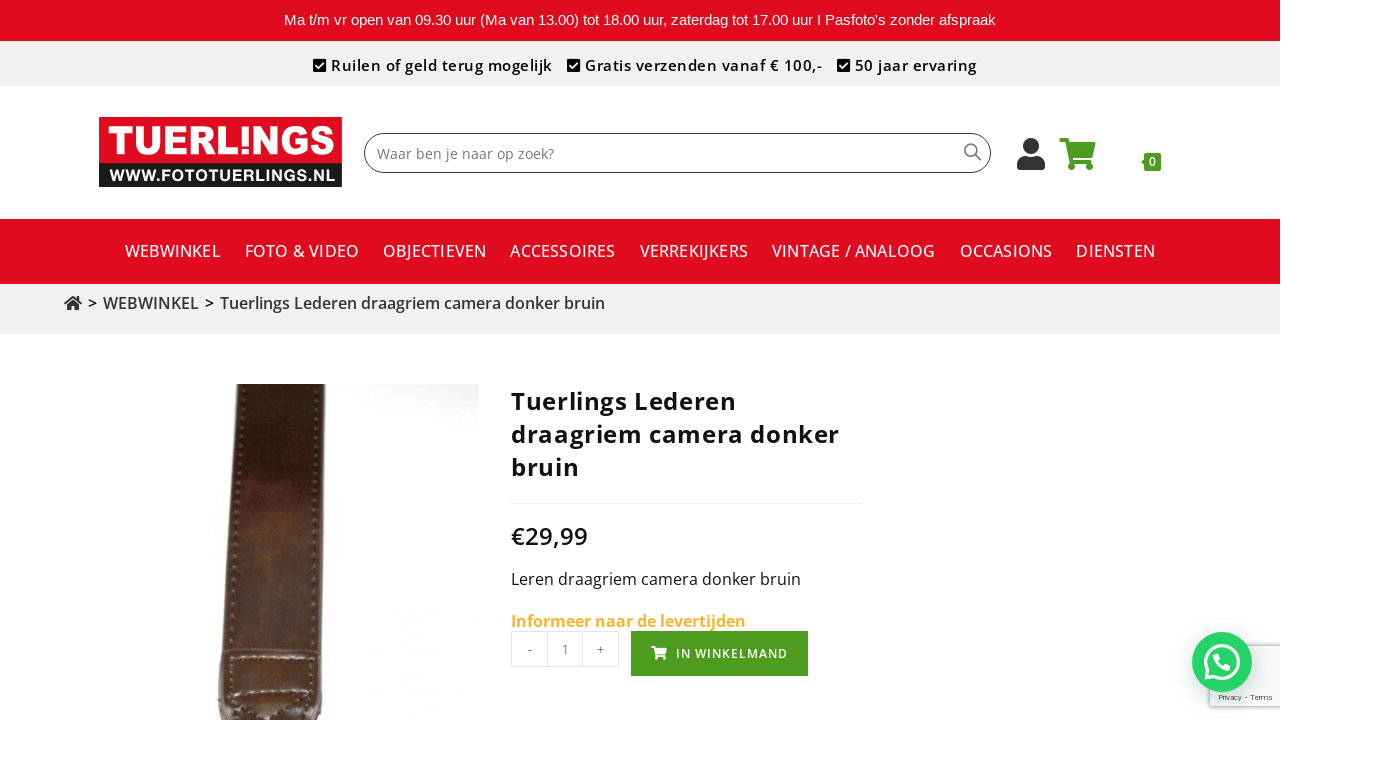

--- FILE ---
content_type: text/html; charset=UTF-8
request_url: https://www.fototuerlings.nl/product/accessoires/cameratassen/tuerlings-lederen-draagriem-camera-donker-bruin/
body_size: 60824
content:
<!DOCTYPE html>
<html class="html" lang="nl-NL">
<head>
	<meta charset="UTF-8">
	<!-- Meta Pixel Code -->
<script>
!function(f,b,e,v,n,t,s)
{if(f.fbq)return;n=f.fbq=function(){n.callMethod?
n.callMethod.apply(n,arguments):n.queue.push(arguments)};
if(!f._fbq)f._fbq=n;n.push=n;n.loaded=!0;n.version='2.0';
n.queue=[];t=b.createElement(e);t.async=!0;
t.src=v;s=b.getElementsByTagName(e)[0];
s.parentNode.insertBefore(t,s)}(window, document,'script',
'https://connect.facebook.net/en_US/fbevents.js');
fbq('init', '1194719985040040');
fbq('track', 'PageView');
</script>
<noscript><img height="1" width="1" style="display:none"
src="https://www.facebook.com/tr?id=1194719985040040&ev=PageView&noscript=1"
/></noscript>
<!-- End Meta Pixel Code -->

	<meta name="facebook-domain-verification" content="126guog50bdbfbks8uzdd413i5n1sq" />
	<link rel="profile" href="https://gmpg.org/xfn/11">
	<!-- Global site tag (gtag.js) - Google Analytics -->
<script async src=https://www.googletagmanager.com/gtag/js?id=UA-36994356-1></script>
<script>
  window.dataLayer = window.dataLayer || [];
  function gtag(){dataLayer.push(arguments);}
  gtag('js', new Date());

  gtag('config', 'UA-36994356-1', { 'anonymize_ip': true });
</script>

	<meta name='robots' content='index, follow, max-image-preview:large, max-snippet:-1, max-video-preview:-1' />
<meta name="viewport" content="width=device-width, initial-scale=1">
	<!-- This site is optimized with the Yoast SEO plugin v26.7 - https://yoast.com/wordpress/plugins/seo/ -->
	<title>Tuerlings Lederen draagriem camera donker bruin - Foto Tuerlings</title>
	<link rel="canonical" href="https://www.fototuerlings.nl/accessoires/cameratassen/tuerlings-lederen-draagriem-camera-donker-bruin/" />
	<meta property="og:locale" content="nl_NL" />
	<meta property="og:type" content="article" />
	<meta property="og:title" content="Tuerlings Lederen draagriem camera donker bruin - Foto Tuerlings" />
	<meta property="og:url" content="https://www.fototuerlings.nl/accessoires/cameratassen/tuerlings-lederen-draagriem-camera-donker-bruin/" />
	<meta property="og:site_name" content="Foto Tuerlings" />
	<meta property="article:publisher" content="https://www.facebook.com/fototuerlings/" />
	<meta property="article:modified_time" content="2023-01-21T12:20:50+00:00" />
	<meta property="og:image" content="https://www.fototuerlings.nl/wp-content/uploads/2016/06/product_i_m_img_3803-scaled.jpg" />
	<meta property="og:image:width" content="1706" />
	<meta property="og:image:height" content="2560" />
	<meta property="og:image:type" content="image/jpeg" />
	<meta name="twitter:card" content="summary_large_image" />
	<meta name="twitter:site" content="@FotoTuerlings" />
	<script type="application/ld+json" class="yoast-schema-graph">{"@context":"https://schema.org","@graph":[{"@type":"WebPage","@id":"https://www.fototuerlings.nl/accessoires/cameratassen/tuerlings-lederen-draagriem-camera-donker-bruin/","url":"https://www.fototuerlings.nl/accessoires/cameratassen/tuerlings-lederen-draagriem-camera-donker-bruin/","name":"Tuerlings Lederen draagriem camera donker bruin - Foto Tuerlings","isPartOf":{"@id":"https://www.fototuerlings.nl/#website"},"primaryImageOfPage":{"@id":"https://www.fototuerlings.nl/accessoires/cameratassen/tuerlings-lederen-draagriem-camera-donker-bruin/#primaryimage"},"image":{"@id":"https://www.fototuerlings.nl/accessoires/cameratassen/tuerlings-lederen-draagriem-camera-donker-bruin/#primaryimage"},"thumbnailUrl":"https://www.fototuerlings.nl/wp-content/uploads/2016/06/product_i_m_img_3803-scaled.jpg","datePublished":"2016-06-17T09:22:37+00:00","dateModified":"2023-01-21T12:20:50+00:00","breadcrumb":{"@id":"https://www.fototuerlings.nl/accessoires/cameratassen/tuerlings-lederen-draagriem-camera-donker-bruin/#breadcrumb"},"inLanguage":"nl-NL","potentialAction":[{"@type":"ReadAction","target":["https://www.fototuerlings.nl/accessoires/cameratassen/tuerlings-lederen-draagriem-camera-donker-bruin/"]}]},{"@type":"ImageObject","inLanguage":"nl-NL","@id":"https://www.fototuerlings.nl/accessoires/cameratassen/tuerlings-lederen-draagriem-camera-donker-bruin/#primaryimage","url":"https://www.fototuerlings.nl/wp-content/uploads/2016/06/product_i_m_img_3803-scaled.jpg","contentUrl":"https://www.fototuerlings.nl/wp-content/uploads/2016/06/product_i_m_img_3803-scaled.jpg","width":1706,"height":2560,"caption":"Tuerlings Leren draagriem camera donker bruin"},{"@type":"BreadcrumbList","@id":"https://www.fototuerlings.nl/accessoires/cameratassen/tuerlings-lederen-draagriem-camera-donker-bruin/#breadcrumb","itemListElement":[{"@type":"ListItem","position":1,"name":"","item":"https://www.fototuerlings.nl/"},{"@type":"ListItem","position":2,"name":"WEBWINKEL","item":"https://www.fototuerlings.nl/shop/"},{"@type":"ListItem","position":3,"name":"Tuerlings Lederen draagriem camera donker bruin"}]},{"@type":"WebSite","@id":"https://www.fototuerlings.nl/#website","url":"https://www.fototuerlings.nl/","name":"Foto Tuerlings","description":"","publisher":{"@id":"https://www.fototuerlings.nl/#organization"},"potentialAction":[{"@type":"SearchAction","target":{"@type":"EntryPoint","urlTemplate":"https://www.fototuerlings.nl/?s={search_term_string}"},"query-input":{"@type":"PropertyValueSpecification","valueRequired":true,"valueName":"search_term_string"}}],"inLanguage":"nl-NL"},{"@type":"Organization","@id":"https://www.fototuerlings.nl/#organization","name":"Foto Tuerlings","url":"https://www.fototuerlings.nl/","logo":{"@type":"ImageObject","inLanguage":"nl-NL","@id":"https://www.fototuerlings.nl/#/schema/logo/image/","url":"https://www.fototuerlings.nl/wp-content/uploads/2021/01/product_t_u_tuerlings_logo_new2_2.jpg","contentUrl":"https://www.fototuerlings.nl/wp-content/uploads/2021/01/product_t_u_tuerlings_logo_new2_2.jpg","width":1819,"height":523,"caption":"Foto Tuerlings"},"image":{"@id":"https://www.fototuerlings.nl/#/schema/logo/image/"},"sameAs":["https://www.facebook.com/fototuerlings/","https://x.com/FotoTuerlings","https://www.instagram.com/fototuerlingstilburg/"]}]}</script>
	<!-- / Yoast SEO plugin. -->


<link rel='dns-prefetch' href='//checkout.buckaroo.nl' />
<link rel='dns-prefetch' href='//fonts.googleapis.com' />
<link rel='dns-prefetch' href='//use.fontawesome.com' />
<link rel="alternate" type="application/rss+xml" title="Foto Tuerlings &raquo; feed" href="https://www.fototuerlings.nl/feed/" />
<link rel="alternate" type="application/rss+xml" title="Foto Tuerlings &raquo; reacties feed" href="https://www.fototuerlings.nl/comments/feed/" />
<link rel="alternate" type="application/rss+xml" title="Foto Tuerlings &raquo; Tuerlings Lederen draagriem camera donker bruin reacties feed" href="https://www.fototuerlings.nl/product/accessoires/cameratassen/tuerlings-lederen-draagriem-camera-donker-bruin/feed/" />
<link rel="alternate" title="oEmbed (JSON)" type="application/json+oembed" href="https://www.fototuerlings.nl/wp-json/oembed/1.0/embed?url=https%3A%2F%2Fwww.fototuerlings.nl%2Fproduct%2Faccessoires%2Fcameratassen%2Ftuerlings-lederen-draagriem-camera-donker-bruin%2F" />
<link rel="alternate" title="oEmbed (XML)" type="text/xml+oembed" href="https://www.fototuerlings.nl/wp-json/oembed/1.0/embed?url=https%3A%2F%2Fwww.fototuerlings.nl%2Fproduct%2Faccessoires%2Fcameratassen%2Ftuerlings-lederen-draagriem-camera-donker-bruin%2F&#038;format=xml" />
		<!-- This site uses the Google Analytics by MonsterInsights plugin v9.11.1 - Using Analytics tracking - https://www.monsterinsights.com/ -->
		<!-- Opmerking: MonsterInsights is momenteel niet geconfigureerd op deze site. De site eigenaar moet authenticeren met Google Analytics in de MonsterInsights instellingen scherm. -->
					<!-- No tracking code set -->
				<!-- / Google Analytics by MonsterInsights -->
		<style id='wp-img-auto-sizes-contain-inline-css'>
img:is([sizes=auto i],[sizes^="auto," i]){contain-intrinsic-size:3000px 1500px}
/*# sourceURL=wp-img-auto-sizes-contain-inline-css */
</style>
<link rel='stylesheet' id='br_labels_timers_css-css' href='https://www.fototuerlings.nl/wp-content/plugins/woocommerce-advanced-products-labels/paid/addons/timers/css/frontend.css?ver=6.9' media='all' />
<link rel='stylesheet' id='font-awesome-css' href='https://www.fototuerlings.nl/wp-content/themes/oceanwp/assets/fonts/fontawesome/css/all.min.css?ver=6.7.2' media='all' />
<link rel='stylesheet' id='berocket_products_label_style-css' href='https://www.fototuerlings.nl/wp-content/plugins/woocommerce-advanced-products-labels/css/frontend.css?ver=3.3.3.1' media='all' />
<style id='berocket_products_label_style-inline-css'>

            @media (min-width: 1025px) {
                .berocket_hide_on_device_desktop:not(.berocket_alabel_id_demo) {display:none!important;}
            }
            @media (min-width: 768px) and (max-width: 1024px) {
                .berocket_hide_on_device_tablet:not(.berocket_alabel_id_demo) {display:none!important;}
            }
            @media (max-width: 767px) {
                .berocket_hide_on_device_mobile:not(.berocket_alabel_id_demo) {display:none!important;}
            }
            

        .berocket_better_labels:before,
        .berocket_better_labels:after {
            clear: both;
            content: " ";
            display: block;
        }
        .berocket_better_labels.berocket_better_labels_image {
            position: absolute!important;
            top: 0px!important;
            bottom: 0px!important;
            left: 0px!important;
            right: 0px!important;
            pointer-events: none;
        }
        .berocket_better_labels.berocket_better_labels_image * {
            pointer-events: none;
        }
        .berocket_better_labels.berocket_better_labels_image img,
        .berocket_better_labels.berocket_better_labels_image .fa,
        .berocket_better_labels.berocket_better_labels_image .berocket_color_label,
        .berocket_better_labels.berocket_better_labels_image .berocket_image_background,
        .berocket_better_labels .berocket_better_labels_line .br_alabel,
        .berocket_better_labels .berocket_better_labels_line .br_alabel span {
            pointer-events: all;
        }
        .berocket_better_labels .berocket_color_label,
        .br_alabel .berocket_color_label {
            width: 100%;
            height: 100%;
            display: block;
        }
        .berocket_better_labels .berocket_better_labels_position_left {
            text-align:left;
            float: left;
            clear: left;
        }
        .berocket_better_labels .berocket_better_labels_position_center {
            text-align:center;
        }
        .berocket_better_labels .berocket_better_labels_position_right {
            text-align:right;
            float: right;
            clear: right;
        }
        .berocket_better_labels.berocket_better_labels_label {
            clear: both
        }
        .berocket_better_labels .berocket_better_labels_line {
            line-height: 1px;
        }
        .berocket_better_labels.berocket_better_labels_label .berocket_better_labels_line {
            clear: none;
        }
        .berocket_better_labels .berocket_better_labels_position_left .berocket_better_labels_line {
            clear: left;
        }
        .berocket_better_labels .berocket_better_labels_position_right .berocket_better_labels_line {
            clear: right;
        }
        .berocket_better_labels .berocket_better_labels_line .br_alabel {
            display: inline-block;
            position: relative;
            top: 0!important;
            left: 0!important;
            right: 0!important;
            line-height: 1px;
        }.berocket_better_labels .berocket_better_labels_position {
                display: flex;
                flex-direction: column;
            }
            .berocket_better_labels .berocket_better_labels_position.berocket_better_labels_position_left {
                align-items: start;
            }
            .berocket_better_labels .berocket_better_labels_position.berocket_better_labels_position_right {
                align-items: end;
            }
            .rtl .berocket_better_labels .berocket_better_labels_position.berocket_better_labels_position_left {
                align-items: end;
            }
            .rtl .berocket_better_labels .berocket_better_labels_position.berocket_better_labels_position_right {
                align-items: start;
            }
            .berocket_better_labels .berocket_better_labels_position.berocket_better_labels_position_center {
                align-items: center;
            }
            .berocket_better_labels .berocket_better_labels_position .berocket_better_labels_inline {
                display: flex;
                align-items: start;
            }
/*# sourceURL=berocket_products_label_style-inline-css */
</style>
<link rel='stylesheet' id='acfwf-wc-cart-block-integration-css' href='https://www.fototuerlings.nl/wp-content/plugins/advanced-coupons-for-woocommerce-free/dist/assets/index-467dde24.css?ver=1766404006' media='all' />
<link rel='stylesheet' id='acfwf-wc-checkout-block-integration-css' href='https://www.fototuerlings.nl/wp-content/plugins/advanced-coupons-for-woocommerce-free/dist/assets/index-2a7d8588.css?ver=1766404006' media='all' />
<style id='wp-emoji-styles-inline-css'>

	img.wp-smiley, img.emoji {
		display: inline !important;
		border: none !important;
		box-shadow: none !important;
		height: 1em !important;
		width: 1em !important;
		margin: 0 0.07em !important;
		vertical-align: -0.1em !important;
		background: none !important;
		padding: 0 !important;
	}
/*# sourceURL=wp-emoji-styles-inline-css */
</style>
<link rel='stylesheet' id='wp-block-library-css' href='https://www.fototuerlings.nl/wp-includes/css/dist/block-library/style.min.css?ver=6.9' media='all' />
<style id='wp-block-library-theme-inline-css'>
.wp-block-audio :where(figcaption){color:#555;font-size:13px;text-align:center}.is-dark-theme .wp-block-audio :where(figcaption){color:#ffffffa6}.wp-block-audio{margin:0 0 1em}.wp-block-code{border:1px solid #ccc;border-radius:4px;font-family:Menlo,Consolas,monaco,monospace;padding:.8em 1em}.wp-block-embed :where(figcaption){color:#555;font-size:13px;text-align:center}.is-dark-theme .wp-block-embed :where(figcaption){color:#ffffffa6}.wp-block-embed{margin:0 0 1em}.blocks-gallery-caption{color:#555;font-size:13px;text-align:center}.is-dark-theme .blocks-gallery-caption{color:#ffffffa6}:root :where(.wp-block-image figcaption){color:#555;font-size:13px;text-align:center}.is-dark-theme :root :where(.wp-block-image figcaption){color:#ffffffa6}.wp-block-image{margin:0 0 1em}.wp-block-pullquote{border-bottom:4px solid;border-top:4px solid;color:currentColor;margin-bottom:1.75em}.wp-block-pullquote :where(cite),.wp-block-pullquote :where(footer),.wp-block-pullquote__citation{color:currentColor;font-size:.8125em;font-style:normal;text-transform:uppercase}.wp-block-quote{border-left:.25em solid;margin:0 0 1.75em;padding-left:1em}.wp-block-quote cite,.wp-block-quote footer{color:currentColor;font-size:.8125em;font-style:normal;position:relative}.wp-block-quote:where(.has-text-align-right){border-left:none;border-right:.25em solid;padding-left:0;padding-right:1em}.wp-block-quote:where(.has-text-align-center){border:none;padding-left:0}.wp-block-quote.is-large,.wp-block-quote.is-style-large,.wp-block-quote:where(.is-style-plain){border:none}.wp-block-search .wp-block-search__label{font-weight:700}.wp-block-search__button{border:1px solid #ccc;padding:.375em .625em}:where(.wp-block-group.has-background){padding:1.25em 2.375em}.wp-block-separator.has-css-opacity{opacity:.4}.wp-block-separator{border:none;border-bottom:2px solid;margin-left:auto;margin-right:auto}.wp-block-separator.has-alpha-channel-opacity{opacity:1}.wp-block-separator:not(.is-style-wide):not(.is-style-dots){width:100px}.wp-block-separator.has-background:not(.is-style-dots){border-bottom:none;height:1px}.wp-block-separator.has-background:not(.is-style-wide):not(.is-style-dots){height:2px}.wp-block-table{margin:0 0 1em}.wp-block-table td,.wp-block-table th{word-break:normal}.wp-block-table :where(figcaption){color:#555;font-size:13px;text-align:center}.is-dark-theme .wp-block-table :where(figcaption){color:#ffffffa6}.wp-block-video :where(figcaption){color:#555;font-size:13px;text-align:center}.is-dark-theme .wp-block-video :where(figcaption){color:#ffffffa6}.wp-block-video{margin:0 0 1em}:root :where(.wp-block-template-part.has-background){margin-bottom:0;margin-top:0;padding:1.25em 2.375em}
/*# sourceURL=/wp-includes/css/dist/block-library/theme.min.css */
</style>
<style id='classic-theme-styles-inline-css'>
/*! This file is auto-generated */
.wp-block-button__link{color:#fff;background-color:#32373c;border-radius:9999px;box-shadow:none;text-decoration:none;padding:calc(.667em + 2px) calc(1.333em + 2px);font-size:1.125em}.wp-block-file__button{background:#32373c;color:#fff;text-decoration:none}
/*# sourceURL=/wp-includes/css/classic-themes.min.css */
</style>
<link rel='stylesheet' id='acfw-blocks-frontend-css' href='https://www.fototuerlings.nl/wp-content/plugins/advanced-coupons-for-woocommerce-free/css/acfw-blocks-frontend.css?ver=4.7.1' media='all' />
<style id='joinchat-button-style-inline-css'>
.wp-block-joinchat-button{border:none!important;text-align:center}.wp-block-joinchat-button figure{display:table;margin:0 auto;padding:0}.wp-block-joinchat-button figcaption{font:normal normal 400 .6em/2em var(--wp--preset--font-family--system-font,sans-serif);margin:0;padding:0}.wp-block-joinchat-button .joinchat-button__qr{background-color:#fff;border:6px solid #25d366;border-radius:30px;box-sizing:content-box;display:block;height:200px;margin:auto;overflow:hidden;padding:10px;width:200px}.wp-block-joinchat-button .joinchat-button__qr canvas,.wp-block-joinchat-button .joinchat-button__qr img{display:block;margin:auto}.wp-block-joinchat-button .joinchat-button__link{align-items:center;background-color:#25d366;border:6px solid #25d366;border-radius:30px;display:inline-flex;flex-flow:row nowrap;justify-content:center;line-height:1.25em;margin:0 auto;text-decoration:none}.wp-block-joinchat-button .joinchat-button__link:before{background:transparent var(--joinchat-ico) no-repeat center;background-size:100%;content:"";display:block;height:1.5em;margin:-.75em .75em -.75em 0;width:1.5em}.wp-block-joinchat-button figure+.joinchat-button__link{margin-top:10px}@media (orientation:landscape)and (min-height:481px),(orientation:portrait)and (min-width:481px){.wp-block-joinchat-button.joinchat-button--qr-only figure+.joinchat-button__link{display:none}}@media (max-width:480px),(orientation:landscape)and (max-height:480px){.wp-block-joinchat-button figure{display:none}}

/*# sourceURL=https://www.fototuerlings.nl/wp-content/plugins/creame-whatsapp-me/gutenberg/build/style-index.css */
</style>
<style id='font-awesome-svg-styles-default-inline-css'>
.svg-inline--fa {
  display: inline-block;
  height: 1em;
  overflow: visible;
  vertical-align: -.125em;
}
/*# sourceURL=font-awesome-svg-styles-default-inline-css */
</style>
<link rel='stylesheet' id='font-awesome-svg-styles-css' href='https://www.fototuerlings.nl/wp-content/uploads/font-awesome/v5.13.1/css/svg-with-js.css' media='all' />
<style id='font-awesome-svg-styles-inline-css'>
   .wp-block-font-awesome-icon svg::before,
   .wp-rich-text-font-awesome-icon svg::before {content: unset;}
/*# sourceURL=font-awesome-svg-styles-inline-css */
</style>
<style id='global-styles-inline-css'>
:root{--wp--preset--aspect-ratio--square: 1;--wp--preset--aspect-ratio--4-3: 4/3;--wp--preset--aspect-ratio--3-4: 3/4;--wp--preset--aspect-ratio--3-2: 3/2;--wp--preset--aspect-ratio--2-3: 2/3;--wp--preset--aspect-ratio--16-9: 16/9;--wp--preset--aspect-ratio--9-16: 9/16;--wp--preset--color--black: #000000;--wp--preset--color--cyan-bluish-gray: #abb8c3;--wp--preset--color--white: #ffffff;--wp--preset--color--pale-pink: #f78da7;--wp--preset--color--vivid-red: #cf2e2e;--wp--preset--color--luminous-vivid-orange: #ff6900;--wp--preset--color--luminous-vivid-amber: #fcb900;--wp--preset--color--light-green-cyan: #7bdcb5;--wp--preset--color--vivid-green-cyan: #00d084;--wp--preset--color--pale-cyan-blue: #8ed1fc;--wp--preset--color--vivid-cyan-blue: #0693e3;--wp--preset--color--vivid-purple: #9b51e0;--wp--preset--gradient--vivid-cyan-blue-to-vivid-purple: linear-gradient(135deg,rgb(6,147,227) 0%,rgb(155,81,224) 100%);--wp--preset--gradient--light-green-cyan-to-vivid-green-cyan: linear-gradient(135deg,rgb(122,220,180) 0%,rgb(0,208,130) 100%);--wp--preset--gradient--luminous-vivid-amber-to-luminous-vivid-orange: linear-gradient(135deg,rgb(252,185,0) 0%,rgb(255,105,0) 100%);--wp--preset--gradient--luminous-vivid-orange-to-vivid-red: linear-gradient(135deg,rgb(255,105,0) 0%,rgb(207,46,46) 100%);--wp--preset--gradient--very-light-gray-to-cyan-bluish-gray: linear-gradient(135deg,rgb(238,238,238) 0%,rgb(169,184,195) 100%);--wp--preset--gradient--cool-to-warm-spectrum: linear-gradient(135deg,rgb(74,234,220) 0%,rgb(151,120,209) 20%,rgb(207,42,186) 40%,rgb(238,44,130) 60%,rgb(251,105,98) 80%,rgb(254,248,76) 100%);--wp--preset--gradient--blush-light-purple: linear-gradient(135deg,rgb(255,206,236) 0%,rgb(152,150,240) 100%);--wp--preset--gradient--blush-bordeaux: linear-gradient(135deg,rgb(254,205,165) 0%,rgb(254,45,45) 50%,rgb(107,0,62) 100%);--wp--preset--gradient--luminous-dusk: linear-gradient(135deg,rgb(255,203,112) 0%,rgb(199,81,192) 50%,rgb(65,88,208) 100%);--wp--preset--gradient--pale-ocean: linear-gradient(135deg,rgb(255,245,203) 0%,rgb(182,227,212) 50%,rgb(51,167,181) 100%);--wp--preset--gradient--electric-grass: linear-gradient(135deg,rgb(202,248,128) 0%,rgb(113,206,126) 100%);--wp--preset--gradient--midnight: linear-gradient(135deg,rgb(2,3,129) 0%,rgb(40,116,252) 100%);--wp--preset--font-size--small: 13px;--wp--preset--font-size--medium: 20px;--wp--preset--font-size--large: 36px;--wp--preset--font-size--x-large: 42px;--wp--preset--spacing--20: 0.44rem;--wp--preset--spacing--30: 0.67rem;--wp--preset--spacing--40: 1rem;--wp--preset--spacing--50: 1.5rem;--wp--preset--spacing--60: 2.25rem;--wp--preset--spacing--70: 3.38rem;--wp--preset--spacing--80: 5.06rem;--wp--preset--shadow--natural: 6px 6px 9px rgba(0, 0, 0, 0.2);--wp--preset--shadow--deep: 12px 12px 50px rgba(0, 0, 0, 0.4);--wp--preset--shadow--sharp: 6px 6px 0px rgba(0, 0, 0, 0.2);--wp--preset--shadow--outlined: 6px 6px 0px -3px rgb(255, 255, 255), 6px 6px rgb(0, 0, 0);--wp--preset--shadow--crisp: 6px 6px 0px rgb(0, 0, 0);}:where(.is-layout-flex){gap: 0.5em;}:where(.is-layout-grid){gap: 0.5em;}body .is-layout-flex{display: flex;}.is-layout-flex{flex-wrap: wrap;align-items: center;}.is-layout-flex > :is(*, div){margin: 0;}body .is-layout-grid{display: grid;}.is-layout-grid > :is(*, div){margin: 0;}:where(.wp-block-columns.is-layout-flex){gap: 2em;}:where(.wp-block-columns.is-layout-grid){gap: 2em;}:where(.wp-block-post-template.is-layout-flex){gap: 1.25em;}:where(.wp-block-post-template.is-layout-grid){gap: 1.25em;}.has-black-color{color: var(--wp--preset--color--black) !important;}.has-cyan-bluish-gray-color{color: var(--wp--preset--color--cyan-bluish-gray) !important;}.has-white-color{color: var(--wp--preset--color--white) !important;}.has-pale-pink-color{color: var(--wp--preset--color--pale-pink) !important;}.has-vivid-red-color{color: var(--wp--preset--color--vivid-red) !important;}.has-luminous-vivid-orange-color{color: var(--wp--preset--color--luminous-vivid-orange) !important;}.has-luminous-vivid-amber-color{color: var(--wp--preset--color--luminous-vivid-amber) !important;}.has-light-green-cyan-color{color: var(--wp--preset--color--light-green-cyan) !important;}.has-vivid-green-cyan-color{color: var(--wp--preset--color--vivid-green-cyan) !important;}.has-pale-cyan-blue-color{color: var(--wp--preset--color--pale-cyan-blue) !important;}.has-vivid-cyan-blue-color{color: var(--wp--preset--color--vivid-cyan-blue) !important;}.has-vivid-purple-color{color: var(--wp--preset--color--vivid-purple) !important;}.has-black-background-color{background-color: var(--wp--preset--color--black) !important;}.has-cyan-bluish-gray-background-color{background-color: var(--wp--preset--color--cyan-bluish-gray) !important;}.has-white-background-color{background-color: var(--wp--preset--color--white) !important;}.has-pale-pink-background-color{background-color: var(--wp--preset--color--pale-pink) !important;}.has-vivid-red-background-color{background-color: var(--wp--preset--color--vivid-red) !important;}.has-luminous-vivid-orange-background-color{background-color: var(--wp--preset--color--luminous-vivid-orange) !important;}.has-luminous-vivid-amber-background-color{background-color: var(--wp--preset--color--luminous-vivid-amber) !important;}.has-light-green-cyan-background-color{background-color: var(--wp--preset--color--light-green-cyan) !important;}.has-vivid-green-cyan-background-color{background-color: var(--wp--preset--color--vivid-green-cyan) !important;}.has-pale-cyan-blue-background-color{background-color: var(--wp--preset--color--pale-cyan-blue) !important;}.has-vivid-cyan-blue-background-color{background-color: var(--wp--preset--color--vivid-cyan-blue) !important;}.has-vivid-purple-background-color{background-color: var(--wp--preset--color--vivid-purple) !important;}.has-black-border-color{border-color: var(--wp--preset--color--black) !important;}.has-cyan-bluish-gray-border-color{border-color: var(--wp--preset--color--cyan-bluish-gray) !important;}.has-white-border-color{border-color: var(--wp--preset--color--white) !important;}.has-pale-pink-border-color{border-color: var(--wp--preset--color--pale-pink) !important;}.has-vivid-red-border-color{border-color: var(--wp--preset--color--vivid-red) !important;}.has-luminous-vivid-orange-border-color{border-color: var(--wp--preset--color--luminous-vivid-orange) !important;}.has-luminous-vivid-amber-border-color{border-color: var(--wp--preset--color--luminous-vivid-amber) !important;}.has-light-green-cyan-border-color{border-color: var(--wp--preset--color--light-green-cyan) !important;}.has-vivid-green-cyan-border-color{border-color: var(--wp--preset--color--vivid-green-cyan) !important;}.has-pale-cyan-blue-border-color{border-color: var(--wp--preset--color--pale-cyan-blue) !important;}.has-vivid-cyan-blue-border-color{border-color: var(--wp--preset--color--vivid-cyan-blue) !important;}.has-vivid-purple-border-color{border-color: var(--wp--preset--color--vivid-purple) !important;}.has-vivid-cyan-blue-to-vivid-purple-gradient-background{background: var(--wp--preset--gradient--vivid-cyan-blue-to-vivid-purple) !important;}.has-light-green-cyan-to-vivid-green-cyan-gradient-background{background: var(--wp--preset--gradient--light-green-cyan-to-vivid-green-cyan) !important;}.has-luminous-vivid-amber-to-luminous-vivid-orange-gradient-background{background: var(--wp--preset--gradient--luminous-vivid-amber-to-luminous-vivid-orange) !important;}.has-luminous-vivid-orange-to-vivid-red-gradient-background{background: var(--wp--preset--gradient--luminous-vivid-orange-to-vivid-red) !important;}.has-very-light-gray-to-cyan-bluish-gray-gradient-background{background: var(--wp--preset--gradient--very-light-gray-to-cyan-bluish-gray) !important;}.has-cool-to-warm-spectrum-gradient-background{background: var(--wp--preset--gradient--cool-to-warm-spectrum) !important;}.has-blush-light-purple-gradient-background{background: var(--wp--preset--gradient--blush-light-purple) !important;}.has-blush-bordeaux-gradient-background{background: var(--wp--preset--gradient--blush-bordeaux) !important;}.has-luminous-dusk-gradient-background{background: var(--wp--preset--gradient--luminous-dusk) !important;}.has-pale-ocean-gradient-background{background: var(--wp--preset--gradient--pale-ocean) !important;}.has-electric-grass-gradient-background{background: var(--wp--preset--gradient--electric-grass) !important;}.has-midnight-gradient-background{background: var(--wp--preset--gradient--midnight) !important;}.has-small-font-size{font-size: var(--wp--preset--font-size--small) !important;}.has-medium-font-size{font-size: var(--wp--preset--font-size--medium) !important;}.has-large-font-size{font-size: var(--wp--preset--font-size--large) !important;}.has-x-large-font-size{font-size: var(--wp--preset--font-size--x-large) !important;}
:where(.wp-block-post-template.is-layout-flex){gap: 1.25em;}:where(.wp-block-post-template.is-layout-grid){gap: 1.25em;}
:where(.wp-block-term-template.is-layout-flex){gap: 1.25em;}:where(.wp-block-term-template.is-layout-grid){gap: 1.25em;}
:where(.wp-block-columns.is-layout-flex){gap: 2em;}:where(.wp-block-columns.is-layout-grid){gap: 2em;}
:root :where(.wp-block-pullquote){font-size: 1.5em;line-height: 1.6;}
/*# sourceURL=global-styles-inline-css */
</style>
<link rel='stylesheet' id='contact-form-7-css' href='https://www.fototuerlings.nl/wp-content/plugins/contact-form-7/includes/css/styles.css?ver=6.1.4' media='all' />
<link rel='stylesheet' id='topbar-css' href='https://www.fototuerlings.nl/wp-content/plugins/top-bar/inc/../css/topbar_style.css?ver=6.9' media='all' />
<style id='woocommerce-inline-inline-css'>
.woocommerce form .form-row .required { visibility: visible; }
/*# sourceURL=woocommerce-inline-inline-css */
</style>
<link rel='stylesheet' id='wcz-frontend-css' href='https://www.fototuerlings.nl/wp-content/plugins/woocustomizer/assets/css/frontend.css?ver=2.6.3' media='all' />
<link rel='stylesheet' id='buckaroo-custom-styles-css' href='https://www.fototuerlings.nl/wp-content/plugins/wc-buckaroo-bpe-gateway/library/css/buckaroo-custom.css?ver=4.6.1' media='all' />
<link rel='stylesheet' id='oceanwp-style-css' href='https://www.fototuerlings.nl/wp-content/themes/oceanwp/assets/css/style.min.css?ver=1.0' media='all' />
<link rel='stylesheet' id='child-style-css' href='https://www.fototuerlings.nl/wp-content/themes/oceanwp-child-theme-master/style.css?ver=6.9' media='all' />
<link rel='stylesheet' id='elementor-frontend-css' href='https://www.fototuerlings.nl/wp-content/uploads/elementor/css/custom-frontend.min.css?ver=1766574553' media='all' />
<link rel='stylesheet' id='elementor-post-4038-css' href='https://www.fototuerlings.nl/wp-content/uploads/elementor/css/post-4038.css?ver=1766574554' media='all' />
<link rel='stylesheet' id='oceanwp-woo-mini-cart-css' href='https://www.fototuerlings.nl/wp-content/themes/oceanwp/assets/css/woo/woo-mini-cart.min.css?ver=6.9' media='all' />
<link rel='stylesheet' id='simple-line-icons-css' href='https://www.fototuerlings.nl/wp-content/themes/oceanwp/assets/css/third/simple-line-icons.min.css?ver=2.4.0' media='all' />
<link rel='stylesheet' id='oceanwp-google-font-open-sans-css' href='//fonts.googleapis.com/css?family=Open+Sans%3A100%2C200%2C300%2C400%2C500%2C600%2C700%2C800%2C900%2C100i%2C200i%2C300i%2C400i%2C500i%2C600i%2C700i%2C800i%2C900i&#038;subset=latin&#038;display=swap&#038;ver=6.9' media='all' />
<link rel='stylesheet' id='font-awesome-official-css' href='https://use.fontawesome.com/releases/v5.13.1/css/all.css' media='all' integrity="sha384-xxzQGERXS00kBmZW/6qxqJPyxW3UR0BPsL4c8ILaIWXva5kFi7TxkIIaMiKtqV1Q" crossorigin="anonymous" />
<link rel='stylesheet' id='postnl-fe-checkout-css' href='https://www.fototuerlings.nl/wp-content/plugins/woo-postnl/assets/css/fe-checkout.css?ver=5.9.1' media='all' />
<style id='wcz-customizer-custom-css-inline-css'>
body.single-product .product_meta .sku_wrapper{display:none !important;}body.single-product .product_meta .posted_in{display:none !important;}body.single-product .product_meta .tagged_as{display:none !important;}body.woocommerce-checkout #payment button#place_order{background-color:#e10b1f !important;color:#FFFFFF !important;}
/*# sourceURL=wcz-customizer-custom-css-inline-css */
</style>
<link rel='stylesheet' id='oceanwp-woocommerce-css' href='https://www.fototuerlings.nl/wp-content/themes/oceanwp/assets/css/woo/woocommerce.min.css?ver=6.9' media='all' />
<link rel='stylesheet' id='oceanwp-woo-star-font-css' href='https://www.fototuerlings.nl/wp-content/themes/oceanwp/assets/css/woo/woo-star-font.min.css?ver=6.9' media='all' />
<link rel='stylesheet' id='oceanwp-woo-quick-view-css' href='https://www.fototuerlings.nl/wp-content/themes/oceanwp/assets/css/woo/woo-quick-view.min.css?ver=6.9' media='all' />
<link rel='stylesheet' id='oceanwp-woo-floating-bar-css' href='https://www.fototuerlings.nl/wp-content/themes/oceanwp/assets/css/woo/woo-floating-bar.min.css?ver=6.9' media='all' />
<link rel='stylesheet' id='wc-bundle-style-css' href='https://www.fototuerlings.nl/wp-content/plugins/woocommerce-product-bundles/assets/css/frontend/woocommerce.css?ver=6.5.1' media='all' />
<link rel='stylesheet' id='oe-widgets-style-css' href='https://www.fototuerlings.nl/wp-content/plugins/ocean-extra/assets/css/widgets.css?ver=6.9' media='all' />
<link rel='stylesheet' id='font-awesome-official-v4shim-css' href='https://use.fontawesome.com/releases/v5.13.1/css/v4-shims.css' media='all' integrity="sha384-KkCLkpBvvcSnFQn3PbNkSgmwKGj7ln8pQe/6BOAE0i+/fU9QYEx5CtwduPRyTNob" crossorigin="anonymous" />
<style id='font-awesome-official-v4shim-inline-css'>
@font-face {
font-family: "FontAwesome";
font-display: block;
src: url("https://use.fontawesome.com/releases/v5.13.1/webfonts/fa-brands-400.eot"),
		url("https://use.fontawesome.com/releases/v5.13.1/webfonts/fa-brands-400.eot?#iefix") format("embedded-opentype"),
		url("https://use.fontawesome.com/releases/v5.13.1/webfonts/fa-brands-400.woff2") format("woff2"),
		url("https://use.fontawesome.com/releases/v5.13.1/webfonts/fa-brands-400.woff") format("woff"),
		url("https://use.fontawesome.com/releases/v5.13.1/webfonts/fa-brands-400.ttf") format("truetype"),
		url("https://use.fontawesome.com/releases/v5.13.1/webfonts/fa-brands-400.svg#fontawesome") format("svg");
}

@font-face {
font-family: "FontAwesome";
font-display: block;
src: url("https://use.fontawesome.com/releases/v5.13.1/webfonts/fa-solid-900.eot"),
		url("https://use.fontawesome.com/releases/v5.13.1/webfonts/fa-solid-900.eot?#iefix") format("embedded-opentype"),
		url("https://use.fontawesome.com/releases/v5.13.1/webfonts/fa-solid-900.woff2") format("woff2"),
		url("https://use.fontawesome.com/releases/v5.13.1/webfonts/fa-solid-900.woff") format("woff"),
		url("https://use.fontawesome.com/releases/v5.13.1/webfonts/fa-solid-900.ttf") format("truetype"),
		url("https://use.fontawesome.com/releases/v5.13.1/webfonts/fa-solid-900.svg#fontawesome") format("svg");
}

@font-face {
font-family: "FontAwesome";
font-display: block;
src: url("https://use.fontawesome.com/releases/v5.13.1/webfonts/fa-regular-400.eot"),
		url("https://use.fontawesome.com/releases/v5.13.1/webfonts/fa-regular-400.eot?#iefix") format("embedded-opentype"),
		url("https://use.fontawesome.com/releases/v5.13.1/webfonts/fa-regular-400.woff2") format("woff2"),
		url("https://use.fontawesome.com/releases/v5.13.1/webfonts/fa-regular-400.woff") format("woff"),
		url("https://use.fontawesome.com/releases/v5.13.1/webfonts/fa-regular-400.ttf") format("truetype"),
		url("https://use.fontawesome.com/releases/v5.13.1/webfonts/fa-regular-400.svg#fontawesome") format("svg");
unicode-range: U+F004-F005,U+F007,U+F017,U+F022,U+F024,U+F02E,U+F03E,U+F044,U+F057-F059,U+F06E,U+F070,U+F075,U+F07B-F07C,U+F080,U+F086,U+F089,U+F094,U+F09D,U+F0A0,U+F0A4-F0A7,U+F0C5,U+F0C7-F0C8,U+F0E0,U+F0EB,U+F0F3,U+F0F8,U+F0FE,U+F111,U+F118-F11A,U+F11C,U+F133,U+F144,U+F146,U+F14A,U+F14D-F14E,U+F150-F152,U+F15B-F15C,U+F164-F165,U+F185-F186,U+F191-F192,U+F1AD,U+F1C1-F1C9,U+F1CD,U+F1D8,U+F1E3,U+F1EA,U+F1F6,U+F1F9,U+F20A,U+F247-F249,U+F24D,U+F254-F25B,U+F25D,U+F267,U+F271-F274,U+F279,U+F28B,U+F28D,U+F2B5-F2B6,U+F2B9,U+F2BB,U+F2BD,U+F2C1-F2C2,U+F2D0,U+F2D2,U+F2DC,U+F2ED,U+F328,U+F358-F35B,U+F3A5,U+F3D1,U+F410,U+F4AD;
}
/*# sourceURL=font-awesome-official-v4shim-inline-css */
</style>
<link rel='stylesheet' id='elementor-icons-shared-0-css' href='https://www.fototuerlings.nl/wp-content/plugins/elementor/assets/lib/font-awesome/css/fontawesome.min.css?ver=5.15.3' media='all' />
<link rel='stylesheet' id='elementor-icons-fa-brands-css' href='https://www.fototuerlings.nl/wp-content/plugins/elementor/assets/lib/font-awesome/css/brands.min.css?ver=5.15.3' media='all' />
<script type="text/template" id="tmpl-variation-template">
	<div class="woocommerce-variation-description">{{{ data.variation.variation_description }}}</div>
	<div class="woocommerce-variation-price">{{{ data.variation.price_html }}}</div>
	<div class="woocommerce-variation-availability">{{{ data.variation.availability_html }}}</div>
</script>
<script type="text/template" id="tmpl-unavailable-variation-template">
	<p role="alert">Dit product is niet beschikbaar. Kies een andere combinatie.</p>
</script>
<script src="https://www.fototuerlings.nl/wp-includes/js/jquery/jquery.min.js?ver=3.7.1" id="jquery-core-js"></script>
<script src="https://www.fototuerlings.nl/wp-includes/js/jquery/jquery-migrate.min.js?ver=3.4.1" id="jquery-migrate-js"></script>
<script id="br_labels_timers-js-extra">
var brlabelsHelper = {"ajax_url":"https://www.fototuerlings.nl/wp-admin/admin-ajax.php"};
//# sourceURL=br_labels_timers-js-extra
</script>
<script src="https://www.fototuerlings.nl/wp-content/plugins/woocommerce-advanced-products-labels/paid/addons/timers/js/frontend.js?ver=6.9" id="br_labels_timers-js"></script>
<script src="https://www.fototuerlings.nl/wp-content/plugins/sticky-menu-or-anything-on-scroll/assets/js/jq-sticky-anything.min.js?ver=2.1.1" id="stickyAnythingLib-js"></script>
<script id="topbar_frontjs-js-extra">
var tpbr_settings = {"fixed":"fixed","user_who":"notloggedin","guests_or_users":"all","message":"Ma t/m vr open van 09.30 uur (Ma van 13.00) tot 18.00 uur, zaterdag tot 17.00 uur I Pasfoto's zonder afspraak","status":"active","yn_button":"nobutton","color":"#e10b1f","button_text":"","button_url":"","button_behavior":"samewindow","is_admin_bar":"no","detect_sticky":"0"};
//# sourceURL=topbar_frontjs-js-extra
</script>
<script src="https://www.fototuerlings.nl/wp-content/plugins/top-bar/inc/../js/tpbr_front.min.js?ver=6.9" id="topbar_frontjs-js"></script>
<script src="https://www.fototuerlings.nl/wp-content/plugins/woocommerce/assets/js/flexslider/jquery.flexslider.min.js?ver=2.7.2-wc.10.4.3" id="wc-flexslider-js" defer data-wp-strategy="defer"></script>
<script id="wc-single-product-js-extra">
var wc_single_product_params = {"i18n_required_rating_text":"Selecteer een waardering","i18n_rating_options":["1 van de 5 sterren","2 van de 5 sterren","3 van de 5 sterren","4 van de 5 sterren","5 van de 5 sterren"],"i18n_product_gallery_trigger_text":"Afbeeldinggalerij in volledig scherm bekijken","review_rating_required":"yes","flexslider":{"rtl":false,"animation":"slide","smoothHeight":true,"directionNav":false,"controlNav":"thumbnails","slideshow":false,"animationSpeed":500,"animationLoop":false,"allowOneSlide":false},"zoom_enabled":"","zoom_options":[],"photoswipe_enabled":"","photoswipe_options":{"shareEl":false,"closeOnScroll":false,"history":false,"hideAnimationDuration":0,"showAnimationDuration":0},"flexslider_enabled":"1"};
//# sourceURL=wc-single-product-js-extra
</script>
<script src="https://www.fototuerlings.nl/wp-content/plugins/woocommerce/assets/js/frontend/single-product.min.js?ver=10.4.3" id="wc-single-product-js" defer data-wp-strategy="defer"></script>
<script src="https://www.fototuerlings.nl/wp-content/plugins/woocommerce/assets/js/jquery-blockui/jquery.blockUI.min.js?ver=2.7.0-wc.10.4.3" id="wc-jquery-blockui-js" defer data-wp-strategy="defer"></script>
<script src="https://www.fototuerlings.nl/wp-content/plugins/woocommerce/assets/js/js-cookie/js.cookie.min.js?ver=2.1.4-wc.10.4.3" id="wc-js-cookie-js" defer data-wp-strategy="defer"></script>
<script id="woocommerce-js-extra">
var woocommerce_params = {"ajax_url":"/wp-admin/admin-ajax.php","wc_ajax_url":"/?wc-ajax=%%endpoint%%","i18n_password_show":"Wachtwoord weergeven","i18n_password_hide":"Wachtwoord verbergen"};
//# sourceURL=woocommerce-js-extra
</script>
<script src="https://www.fototuerlings.nl/wp-content/plugins/woocommerce/assets/js/frontend/woocommerce.min.js?ver=10.4.3" id="woocommerce-js" defer data-wp-strategy="defer"></script>
<script id="buckaroo_sdk-js-extra">
var buckaroo_global = {"ajax_url":"https://www.fototuerlings.nl/","idin_i18n":{"general_error":"Something went wrong while processing your identification.","bank_required":"You need to select your bank!"},"payByBankLogos":{"ABNANL2A":"https://www.fototuerlings.nl/wp-content/plugins/wc-buckaroo-bpe-gateway//library/buckaroo_images/ideal/abnamro.svg","ASNBNL21":"https://www.fototuerlings.nl/wp-content/plugins/wc-buckaroo-bpe-gateway//library/buckaroo_images/ideal/asnbank.svg","INGBNL2A":"https://www.fototuerlings.nl/wp-content/plugins/wc-buckaroo-bpe-gateway//library/buckaroo_images/ideal/ing.svg","RABONL2U":"https://www.fototuerlings.nl/wp-content/plugins/wc-buckaroo-bpe-gateway//library/buckaroo_images/ideal/rabobank.svg","SNSBNL2A":"https://www.fototuerlings.nl/wp-content/plugins/wc-buckaroo-bpe-gateway//library/buckaroo_images/ideal/sns.svg","RBRBNL21":"https://www.fototuerlings.nl/wp-content/plugins/wc-buckaroo-bpe-gateway//library/buckaroo_images/ideal/regiobank.svg","KNABNL2H":"https://www.fototuerlings.nl/wp-content/plugins/wc-buckaroo-bpe-gateway//library/buckaroo_images/ideal/knab.svg","NTSBDEB1":"https://www.fototuerlings.nl/wp-content/plugins/wc-buckaroo-bpe-gateway//library/buckaroo_images/ideal/n26.svg"},"creditCardIssuers":[],"locale":"nl_NL"};
//# sourceURL=buckaroo_sdk-js-extra
</script>
<script src="https://checkout.buckaroo.nl/api/buckaroosdk/script?ver=4.6.1" id="buckaroo_sdk-js"></script>
<script src="https://www.fototuerlings.nl/wp-includes/js/underscore.min.js?ver=1.13.7" id="underscore-js"></script>
<script id="wp-util-js-extra">
var _wpUtilSettings = {"ajax":{"url":"/wp-admin/admin-ajax.php"}};
//# sourceURL=wp-util-js-extra
</script>
<script src="https://www.fototuerlings.nl/wp-includes/js/wp-util.min.js?ver=6.9" id="wp-util-js"></script>
<script id="wc-add-to-cart-variation-js-extra">
var wc_add_to_cart_variation_params = {"wc_ajax_url":"/?wc-ajax=%%endpoint%%","i18n_no_matching_variations_text":"Geen producten gevonden. Kies een andere combinatie.","i18n_make_a_selection_text":"Selecteer enkele productopties voordat je dit product aan je winkelwagen toevoegt.","i18n_unavailable_text":"Dit product is niet beschikbaar. Kies een andere combinatie.","i18n_reset_alert_text":"Je selectie is opnieuw ingesteld. Selecteer eerst product-opties alvorens dit product in de winkelmand te plaatsen."};
//# sourceURL=wc-add-to-cart-variation-js-extra
</script>
<script src="https://www.fototuerlings.nl/wp-content/plugins/woocommerce/assets/js/frontend/add-to-cart-variation.min.js?ver=10.4.3" id="wc-add-to-cart-variation-js" defer data-wp-strategy="defer"></script>
<script id="wc-cart-fragments-js-extra">
var wc_cart_fragments_params = {"ajax_url":"/wp-admin/admin-ajax.php","wc_ajax_url":"/?wc-ajax=%%endpoint%%","cart_hash_key":"wc_cart_hash_9af727b5b176d64b485055af08888333","fragment_name":"wc_fragments_9af727b5b176d64b485055af08888333","request_timeout":"5000"};
//# sourceURL=wc-cart-fragments-js-extra
</script>
<script src="https://www.fototuerlings.nl/wp-content/plugins/woocommerce/assets/js/frontend/cart-fragments.min.js?ver=10.4.3" id="wc-cart-fragments-js" defer data-wp-strategy="defer"></script>
<link rel="https://api.w.org/" href="https://www.fototuerlings.nl/wp-json/" /><link rel="alternate" title="JSON" type="application/json" href="https://www.fototuerlings.nl/wp-json/wp/v2/product/73988" /><link rel="EditURI" type="application/rsd+xml" title="RSD" href="https://www.fototuerlings.nl/xmlrpc.php?rsd" />
<meta name="generator" content="WordPress 6.9" />
<meta name="generator" content="WooCommerce 10.4.3" />
<link rel='shortlink' href='https://www.fototuerlings.nl/?p=73988' />
<meta name="generator" content="Advanced Coupons for WooCommerce Free v4.7.1" /><style id="woo-custom-stock-status" data-wcss-ver="1.6.6" >.woocommerce div.product .woo-custom-stock-status.in_stock_color { color: #168b11 !important; font-size: inherit }.woo-custom-stock-status.in_stock_color { color: #168b11 !important; font-size: inherit }.wc-block-components-product-badge{display:none!important;}ul .in_stock_color,ul.products .in_stock_color, li.wc-block-grid__product .in_stock_color { color: #168b11 !important; font-size: inherit }.woocommerce-table__product-name .in_stock_color { color: #168b11 !important; font-size: inherit }p.in_stock_color { color: #168b11 !important; font-size: inherit }.woocommerce div.product .wc-block-components-product-price .woo-custom-stock-status{font-size:16px}.woocommerce div.product .woo-custom-stock-status.only_s_left_in_stock_color { color: #168b11 !important; font-size: inherit }.woo-custom-stock-status.only_s_left_in_stock_color { color: #168b11 !important; font-size: inherit }.wc-block-components-product-badge{display:none!important;}ul .only_s_left_in_stock_color,ul.products .only_s_left_in_stock_color, li.wc-block-grid__product .only_s_left_in_stock_color { color: #168b11 !important; font-size: inherit }.woocommerce-table__product-name .only_s_left_in_stock_color { color: #168b11 !important; font-size: inherit }p.only_s_left_in_stock_color { color: #168b11 !important; font-size: inherit }.woocommerce div.product .wc-block-components-product-price .woo-custom-stock-status{font-size:16px}.woocommerce div.product .woo-custom-stock-status.can_be_backordered_color { color: #f7b530 !important; font-size: inherit }.woo-custom-stock-status.can_be_backordered_color { color: #f7b530 !important; font-size: inherit }.wc-block-components-product-badge{display:none!important;}ul .can_be_backordered_color,ul.products .can_be_backordered_color, li.wc-block-grid__product .can_be_backordered_color { color: #f7b530 !important; font-size: inherit }.woocommerce-table__product-name .can_be_backordered_color { color: #f7b530 !important; font-size: inherit }p.can_be_backordered_color { color: #f7b530 !important; font-size: inherit }.woocommerce div.product .wc-block-components-product-price .woo-custom-stock-status{font-size:16px}.woocommerce div.product .woo-custom-stock-status.s_in_stock_color { color: #168b11 !important; font-size: inherit }.woo-custom-stock-status.s_in_stock_color { color: #168b11 !important; font-size: inherit }.wc-block-components-product-badge{display:none!important;}ul .s_in_stock_color,ul.products .s_in_stock_color, li.wc-block-grid__product .s_in_stock_color { color: #168b11 !important; font-size: inherit }.woocommerce-table__product-name .s_in_stock_color { color: #168b11 !important; font-size: inherit }p.s_in_stock_color { color: #168b11 !important; font-size: inherit }.woocommerce div.product .wc-block-components-product-price .woo-custom-stock-status{font-size:16px}.woocommerce div.product .woo-custom-stock-status.available_on_backorder_color { color: #f7b530 !important; font-size: inherit }.woo-custom-stock-status.available_on_backorder_color { color: #f7b530 !important; font-size: inherit }.wc-block-components-product-badge{display:none!important;}ul .available_on_backorder_color,ul.products .available_on_backorder_color, li.wc-block-grid__product .available_on_backorder_color { color: #f7b530 !important; font-size: inherit }.woocommerce-table__product-name .available_on_backorder_color { color: #f7b530 !important; font-size: inherit }p.available_on_backorder_color { color: #f7b530 !important; font-size: inherit }.woocommerce div.product .wc-block-components-product-price .woo-custom-stock-status{font-size:16px}.woocommerce div.product .woo-custom-stock-status.out_of_stock_color { color: #e30313 !important; font-size: inherit }.woo-custom-stock-status.out_of_stock_color { color: #e30313 !important; font-size: inherit }.wc-block-components-product-badge{display:none!important;}ul .out_of_stock_color,ul.products .out_of_stock_color, li.wc-block-grid__product .out_of_stock_color { color: #e30313 !important; font-size: inherit }.woocommerce-table__product-name .out_of_stock_color { color: #e30313 !important; font-size: inherit }p.out_of_stock_color { color: #e30313 !important; font-size: inherit }.woocommerce div.product .wc-block-components-product-price .woo-custom-stock-status{font-size:16px}.woocommerce div.product .woo-custom-stock-status.grouped_product_stock_status_color { color: #77a464 !important; font-size: inherit }.woo-custom-stock-status.grouped_product_stock_status_color { color: #77a464 !important; font-size: inherit }.wc-block-components-product-badge{display:none!important;}ul .grouped_product_stock_status_color,ul.products .grouped_product_stock_status_color, li.wc-block-grid__product .grouped_product_stock_status_color { color: #77a464 !important; font-size: inherit }.woocommerce-table__product-name .grouped_product_stock_status_color { color: #77a464 !important; font-size: inherit }p.grouped_product_stock_status_color { color: #77a464 !important; font-size: inherit }.woocommerce div.product .wc-block-components-product-price .woo-custom-stock-status{font-size:16px}.wd-product-stock.stock{display:none}.woocommerce-variation-price:not(:empty)+.woocommerce-variation-availability { margin-left: 0px; }.woocommerce-variation-price{
		        display:block!important}.woocommerce-variation-availability{
		        display:block!important}</style><!-- woo-custom-stock-status-color-css --><script></script><!-- woo-custom-stock-status-js -->
<!-- This website runs the Product Feed ELITE for WooCommerce by AdTribes.io plugin -->
<style>.product .images {position: relative;}</style>	<noscript><style>.woocommerce-product-gallery{ opacity: 1 !important; }</style></noscript>
	<meta name="generator" content="Elementor 3.34.1; features: additional_custom_breakpoints; settings: css_print_method-external, google_font-enabled, font_display-auto">
			<style>
				.e-con.e-parent:nth-of-type(n+4):not(.e-lazyloaded):not(.e-no-lazyload),
				.e-con.e-parent:nth-of-type(n+4):not(.e-lazyloaded):not(.e-no-lazyload) * {
					background-image: none !important;
				}
				@media screen and (max-height: 1024px) {
					.e-con.e-parent:nth-of-type(n+3):not(.e-lazyloaded):not(.e-no-lazyload),
					.e-con.e-parent:nth-of-type(n+3):not(.e-lazyloaded):not(.e-no-lazyload) * {
						background-image: none !important;
					}
				}
				@media screen and (max-height: 640px) {
					.e-con.e-parent:nth-of-type(n+2):not(.e-lazyloaded):not(.e-no-lazyload),
					.e-con.e-parent:nth-of-type(n+2):not(.e-lazyloaded):not(.e-no-lazyload) * {
						background-image: none !important;
					}
				}
			</style>
			<link rel="modulepreload" href="https://www.fototuerlings.nl/wp-content/plugins/advanced-coupons-for-woocommerce-free/dist/common/NoticesPlugin.12346420.js"  /><link rel="modulepreload" href="https://www.fototuerlings.nl/wp-content/plugins/advanced-coupons-for-woocommerce-free/dist/common/sanitize.7727159a.js"  /><link rel="modulepreload" href="https://www.fototuerlings.nl/wp-content/plugins/advanced-coupons-for-woocommerce-free/dist/common/NoticesPlugin.12346420.js"  /><link rel="modulepreload" href="https://www.fototuerlings.nl/wp-content/plugins/advanced-coupons-for-woocommerce-free/dist/common/sanitize.7727159a.js"  /><link rel="icon" href="https://www.fototuerlings.nl/wp-content/uploads/2020/11/logo.svg" sizes="32x32" />
<link rel="icon" href="https://www.fototuerlings.nl/wp-content/uploads/2020/11/logo.svg" sizes="192x192" />
<link rel="apple-touch-icon" href="https://www.fototuerlings.nl/wp-content/uploads/2020/11/logo.svg" />
<meta name="msapplication-TileImage" content="https://www.fototuerlings.nl/wp-content/uploads/2020/11/logo.svg" />
<!-- OceanWP CSS -->
<style type="text/css">
/* Colors */.woocommerce-MyAccount-navigation ul li a:before,.woocommerce-checkout .woocommerce-info a,.woocommerce-checkout #payment ul.payment_methods .wc_payment_method>input[type=radio]:first-child:checked+label:before,.woocommerce-checkout #payment .payment_method_paypal .about_paypal,.woocommerce ul.products li.product li.category a:hover,.woocommerce ul.products li.product .button:hover,.woocommerce ul.products li.product .product-inner .added_to_cart:hover,.product_meta .posted_in a:hover,.product_meta .tagged_as a:hover,.woocommerce div.product .woocommerce-tabs ul.tabs li a:hover,.woocommerce div.product .woocommerce-tabs ul.tabs li.active a,.woocommerce .oceanwp-grid-list a.active,.woocommerce .oceanwp-grid-list a:hover,.woocommerce .oceanwp-off-canvas-filter:hover,.widget_shopping_cart ul.cart_list li .owp-grid-wrap .owp-grid a.remove:hover,.widget_product_categories li a:hover ~ .count,.widget_layered_nav li a:hover ~ .count,.woocommerce ul.products li.product:not(.product-category) .woo-entry-buttons li a:hover,a:hover,a.light:hover,.theme-heading .text::before,.theme-heading .text::after,#top-bar-content >a:hover,#top-bar-social li.oceanwp-email a:hover,#site-navigation-wrap .dropdown-menu >li >a:hover,#site-header.medium-header #medium-searchform button:hover,.oceanwp-mobile-menu-icon a:hover,.blog-entry.post .blog-entry-header .entry-title a:hover,.blog-entry.post .blog-entry-readmore a:hover,.blog-entry.thumbnail-entry .blog-entry-category a,ul.meta li a:hover,.dropcap,.single nav.post-navigation .nav-links .title,body .related-post-title a:hover,body #wp-calendar caption,body .contact-info-widget.default i,body .contact-info-widget.big-icons i,body .custom-links-widget .oceanwp-custom-links li a:hover,body .custom-links-widget .oceanwp-custom-links li a:hover:before,body .posts-thumbnails-widget li a:hover,body .social-widget li.oceanwp-email a:hover,.comment-author .comment-meta .comment-reply-link,#respond #cancel-comment-reply-link:hover,#footer-widgets .footer-box a:hover,#footer-bottom a:hover,#footer-bottom #footer-bottom-menu a:hover,.sidr a:hover,.sidr-class-dropdown-toggle:hover,.sidr-class-menu-item-has-children.active >a,.sidr-class-menu-item-has-children.active >a >.sidr-class-dropdown-toggle,input[type=checkbox]:checked:before{color:#e10b1f}.woocommerce .oceanwp-grid-list a.active .owp-icon use,.woocommerce .oceanwp-grid-list a:hover .owp-icon use,.single nav.post-navigation .nav-links .title .owp-icon use,.blog-entry.post .blog-entry-readmore a:hover .owp-icon use,body .contact-info-widget.default .owp-icon use,body .contact-info-widget.big-icons .owp-icon use{stroke:#e10b1f}.woocommerce div.product div.images .open-image,.wcmenucart-details.count,.woocommerce-message a,.woocommerce-error a,.woocommerce-info a,.woocommerce .widget_price_filter .ui-slider .ui-slider-handle,.woocommerce .widget_price_filter .ui-slider .ui-slider-range,.owp-product-nav li a.owp-nav-link:hover,.woocommerce div.product.owp-tabs-layout-vertical .woocommerce-tabs ul.tabs li a:after,.woocommerce .widget_product_categories li.current-cat >a ~ .count,.woocommerce .widget_product_categories li.current-cat >a:before,.woocommerce .widget_layered_nav li.chosen a ~ .count,.woocommerce .widget_layered_nav li.chosen a:before,#owp-checkout-timeline .active .timeline-wrapper,.bag-style:hover .wcmenucart-cart-icon .wcmenucart-count,.show-cart .wcmenucart-cart-icon .wcmenucart-count,.woocommerce ul.products li.product:not(.product-category) .image-wrap .button,input[type="button"],input[type="reset"],input[type="submit"],button[type="submit"],.button,#site-navigation-wrap .dropdown-menu >li.btn >a >span,.thumbnail:hover i,.thumbnail:hover .link-post-svg-icon,.post-quote-content,.omw-modal .omw-close-modal,body .contact-info-widget.big-icons li:hover i,body .contact-info-widget.big-icons li:hover .owp-icon,body div.wpforms-container-full .wpforms-form input[type=submit],body div.wpforms-container-full .wpforms-form button[type=submit],body div.wpforms-container-full .wpforms-form .wpforms-page-button,.woocommerce-cart .wp-element-button,.woocommerce-checkout .wp-element-button,.wp-block-button__link{background-color:#e10b1f}.current-shop-items-dropdown{border-top-color:#e10b1f}.woocommerce div.product .woocommerce-tabs ul.tabs li.active a{border-bottom-color:#e10b1f}.wcmenucart-details.count:before{border-color:#e10b1f}.woocommerce ul.products li.product .button:hover{border-color:#e10b1f}.woocommerce ul.products li.product .product-inner .added_to_cart:hover{border-color:#e10b1f}.woocommerce div.product .woocommerce-tabs ul.tabs li.active a{border-color:#e10b1f}.woocommerce .oceanwp-grid-list a.active{border-color:#e10b1f}.woocommerce .oceanwp-grid-list a:hover{border-color:#e10b1f}.woocommerce .oceanwp-off-canvas-filter:hover{border-color:#e10b1f}.owp-product-nav li a.owp-nav-link:hover{border-color:#e10b1f}.widget_shopping_cart_content .buttons .button:first-child:hover{border-color:#e10b1f}.widget_shopping_cart ul.cart_list li .owp-grid-wrap .owp-grid a.remove:hover{border-color:#e10b1f}.widget_product_categories li a:hover ~ .count{border-color:#e10b1f}.woocommerce .widget_product_categories li.current-cat >a ~ .count{border-color:#e10b1f}.woocommerce .widget_product_categories li.current-cat >a:before{border-color:#e10b1f}.widget_layered_nav li a:hover ~ .count{border-color:#e10b1f}.woocommerce .widget_layered_nav li.chosen a ~ .count{border-color:#e10b1f}.woocommerce .widget_layered_nav li.chosen a:before{border-color:#e10b1f}#owp-checkout-timeline.arrow .active .timeline-wrapper:before{border-top-color:#e10b1f;border-bottom-color:#e10b1f}#owp-checkout-timeline.arrow .active .timeline-wrapper:after{border-left-color:#e10b1f;border-right-color:#e10b1f}.bag-style:hover .wcmenucart-cart-icon .wcmenucart-count{border-color:#e10b1f}.bag-style:hover .wcmenucart-cart-icon .wcmenucart-count:after{border-color:#e10b1f}.show-cart .wcmenucart-cart-icon .wcmenucart-count{border-color:#e10b1f}.show-cart .wcmenucart-cart-icon .wcmenucart-count:after{border-color:#e10b1f}.woocommerce ul.products li.product:not(.product-category) .woo-product-gallery .active a{border-color:#e10b1f}.woocommerce ul.products li.product:not(.product-category) .woo-product-gallery a:hover{border-color:#e10b1f}.widget-title{border-color:#e10b1f}blockquote{border-color:#e10b1f}.wp-block-quote{border-color:#e10b1f}#searchform-dropdown{border-color:#e10b1f}.dropdown-menu .sub-menu{border-color:#e10b1f}.blog-entry.large-entry .blog-entry-readmore a:hover{border-color:#e10b1f}.oceanwp-newsletter-form-wrap input[type="email"]:focus{border-color:#e10b1f}.social-widget li.oceanwp-email a:hover{border-color:#e10b1f}#respond #cancel-comment-reply-link:hover{border-color:#e10b1f}body .contact-info-widget.big-icons li:hover i{border-color:#e10b1f}body .contact-info-widget.big-icons li:hover .owp-icon{border-color:#e10b1f}#footer-widgets .oceanwp-newsletter-form-wrap input[type="email"]:focus{border-color:#e10b1f}.woocommerce div.product div.images .open-image:hover,.woocommerce-error a:hover,.woocommerce-info a:hover,.woocommerce-message a:hover,.woocommerce-message a:focus,.woocommerce .button:focus,.woocommerce ul.products li.product:not(.product-category) .image-wrap .button:hover,input[type="button"]:hover,input[type="reset"]:hover,input[type="submit"]:hover,button[type="submit"]:hover,input[type="button"]:focus,input[type="reset"]:focus,input[type="submit"]:focus,button[type="submit"]:focus,.button:hover,.button:focus,#site-navigation-wrap .dropdown-menu >li.btn >a:hover >span,.post-quote-author,.omw-modal .omw-close-modal:hover,body div.wpforms-container-full .wpforms-form input[type=submit]:hover,body div.wpforms-container-full .wpforms-form button[type=submit]:hover,body div.wpforms-container-full .wpforms-form .wpforms-page-button:hover,.woocommerce-cart .wp-element-button:hover,.woocommerce-checkout .wp-element-button:hover,.wp-block-button__link:hover{background-color:#e10b1f}.woocommerce table.shop_table,.woocommerce table.shop_table td,.woocommerce-cart .cart-collaterals .cart_totals tr td,.woocommerce-cart .cart-collaterals .cart_totals tr th,.woocommerce table.shop_table tth,.woocommerce table.shop_table tfoot td,.woocommerce table.shop_table tfoot th,.woocommerce .order_details,.woocommerce .shop_table.order_details tfoot th,.woocommerce .shop_table.customer_details th,.woocommerce .cart-collaterals .cross-sells,.woocommerce-page .cart-collaterals .cross-sells,.woocommerce .cart-collaterals .cart_totals,.woocommerce-page .cart-collaterals .cart_totals,.woocommerce .cart-collaterals h2,.woocommerce .cart-collaterals h2,.woocommerce .cart-collaterals h2,.woocommerce-cart .cart-collaterals .cart_totals .order-total th,.woocommerce-cart .cart-collaterals .cart_totals .order-total td,.woocommerce ul.order_details,.woocommerce .shop_table.order_details tfoot th,.woocommerce .shop_table.customer_details th,.woocommerce .woocommerce-checkout #customer_details h3,.woocommerce .woocommerce-checkout h3#order_review_heading,.woocommerce-checkout #payment ul.payment_methods,.woocommerce-checkout form.login,.woocommerce-checkout form.checkout_coupon,.woocommerce-checkout-review-order-table tfoot th,.woocommerce-checkout #payment,.woocommerce ul.order_details,.woocommerce #customer_login >div,.woocommerce .col-1.address,.woocommerce .col-2.address,.woocommerce-checkout .woocommerce-info,.woocommerce div.product form.cart,.product_meta,.woocommerce div.product .woocommerce-tabs ul.tabs,.woocommerce #reviews #comments ol.commentlist li .comment_container,p.stars span a,.woocommerce ul.product_list_widget li,.woocommerce .widget_shopping_cart .cart_list li,.woocommerce.widget_shopping_cart .cart_list li,.woocommerce ul.product_list_widget li:first-child,.woocommerce .widget_shopping_cart .cart_list li:first-child,.woocommerce.widget_shopping_cart .cart_list li:first-child,.widget_product_categories li a,.woocommerce .oceanwp-toolbar,.woocommerce .products.list .product,table th,table td,hr,.content-area,body.content-left-sidebar #content-wrap .content-area,.content-left-sidebar .content-area,#top-bar-wrap,#site-header,#site-header.top-header #search-toggle,.dropdown-menu ul li,.centered-minimal-page-header,.blog-entry.post,.blog-entry.grid-entry .blog-entry-inner,.blog-entry.thumbnail-entry .blog-entry-bottom,.single-post .entry-title,.single .entry-share-wrap .entry-share,.single .entry-share,.single .entry-share ul li a,.single nav.post-navigation,.single nav.post-navigation .nav-links .nav-previous,#author-bio,#author-bio .author-bio-avatar,#author-bio .author-bio-social li a,#related-posts,#comments,.comment-body,#respond #cancel-comment-reply-link,#blog-entries .type-page,.page-numbers a,.page-numbers span:not(.elementor-screen-only),.page-links span,body #wp-calendar caption,body #wp-calendar th,body #wp-calendar tbody,body .contact-info-widget.default i,body .contact-info-widget.big-icons i,body .contact-info-widget.big-icons .owp-icon,body .contact-info-widget.default .owp-icon,body .posts-thumbnails-widget li,body .tagcloud a{border-color:#ffffff}a:hover{color:#dd3333}a:hover .owp-icon use{stroke:#dd3333}body .theme-button,body input[type="submit"],body button[type="submit"],body button,body .button,body div.wpforms-container-full .wpforms-form input[type=submit],body div.wpforms-container-full .wpforms-form button[type=submit],body div.wpforms-container-full .wpforms-form .wpforms-page-button,.woocommerce-cart .wp-element-button,.woocommerce-checkout .wp-element-button,.wp-block-button__link{background-color:#e10b1f}body .theme-button:hover,body input[type="submit"]:hover,body button[type="submit"]:hover,body button:hover,body .button:hover,body div.wpforms-container-full .wpforms-form input[type=submit]:hover,body div.wpforms-container-full .wpforms-form input[type=submit]:active,body div.wpforms-container-full .wpforms-form button[type=submit]:hover,body div.wpforms-container-full .wpforms-form button[type=submit]:active,body div.wpforms-container-full .wpforms-form .wpforms-page-button:hover,body div.wpforms-container-full .wpforms-form .wpforms-page-button:active,.woocommerce-cart .wp-element-button:hover,.woocommerce-checkout .wp-element-button:hover,.wp-block-button__link:hover{background-color:#e10b1f}body .theme-button,body input[type="submit"],body button[type="submit"],body button,body .button,body div.wpforms-container-full .wpforms-form input[type=submit],body div.wpforms-container-full .wpforms-form button[type=submit],body div.wpforms-container-full .wpforms-form .wpforms-page-button,.woocommerce-cart .wp-element-button,.woocommerce-checkout .wp-element-button,.wp-block-button__link{border-color:#ffffff}body .theme-button:hover,body input[type="submit"]:hover,body button[type="submit"]:hover,body button:hover,body .button:hover,body div.wpforms-container-full .wpforms-form input[type=submit]:hover,body div.wpforms-container-full .wpforms-form input[type=submit]:active,body div.wpforms-container-full .wpforms-form button[type=submit]:hover,body div.wpforms-container-full .wpforms-form button[type=submit]:active,body div.wpforms-container-full .wpforms-form .wpforms-page-button:hover,body div.wpforms-container-full .wpforms-form .wpforms-page-button:active,.woocommerce-cart .wp-element-button:hover,.woocommerce-checkout .wp-element-button:hover,.wp-block-button__link:hover{border-color:#ffffff}.page-header .page-header-title,.page-header.background-image-page-header .page-header-title{color:#f1f1f1}.site-breadcrumbs,.background-image-page-header .site-breadcrumbs{color:#000000}.site-breadcrumbs a:hover,.background-image-page-header .site-breadcrumbs a:hover{color:#e10b1f}.site-breadcrumbs a:hover .owp-icon use,.background-image-page-header .site-breadcrumbs a:hover .owp-icon use{stroke:#e10b1f}body{color:#000000}h1{color:#000000}h2{color:#120f15}h3{color:#120f15}/* OceanWP Style Settings CSS */.theme-button,input[type="submit"],button[type="submit"],button,.button,body div.wpforms-container-full .wpforms-form input[type=submit],body div.wpforms-container-full .wpforms-form button[type=submit],body div.wpforms-container-full .wpforms-form .wpforms-page-button{border-style:solid}.theme-button,input[type="submit"],button[type="submit"],button,.button,body div.wpforms-container-full .wpforms-form input[type=submit],body div.wpforms-container-full .wpforms-form button[type=submit],body div.wpforms-container-full .wpforms-form .wpforms-page-button{border-width:1px}form input[type="text"],form input[type="password"],form input[type="email"],form input[type="url"],form input[type="date"],form input[type="month"],form input[type="time"],form input[type="datetime"],form input[type="datetime-local"],form input[type="week"],form input[type="number"],form input[type="search"],form input[type="tel"],form input[type="color"],form select,form textarea,.woocommerce .woocommerce-checkout .select2-container--default .select2-selection--single{border-style:solid}body div.wpforms-container-full .wpforms-form input[type=date],body div.wpforms-container-full .wpforms-form input[type=datetime],body div.wpforms-container-full .wpforms-form input[type=datetime-local],body div.wpforms-container-full .wpforms-form input[type=email],body div.wpforms-container-full .wpforms-form input[type=month],body div.wpforms-container-full .wpforms-form input[type=number],body div.wpforms-container-full .wpforms-form input[type=password],body div.wpforms-container-full .wpforms-form input[type=range],body div.wpforms-container-full .wpforms-form input[type=search],body div.wpforms-container-full .wpforms-form input[type=tel],body div.wpforms-container-full .wpforms-form input[type=text],body div.wpforms-container-full .wpforms-form input[type=time],body div.wpforms-container-full .wpforms-form input[type=url],body div.wpforms-container-full .wpforms-form input[type=week],body div.wpforms-container-full .wpforms-form select,body div.wpforms-container-full .wpforms-form textarea{border-style:solid}form input[type="text"],form input[type="password"],form input[type="email"],form input[type="url"],form input[type="date"],form input[type="month"],form input[type="time"],form input[type="datetime"],form input[type="datetime-local"],form input[type="week"],form input[type="number"],form input[type="search"],form input[type="tel"],form input[type="color"],form select,form textarea{border-radius:3px}body div.wpforms-container-full .wpforms-form input[type=date],body div.wpforms-container-full .wpforms-form input[type=datetime],body div.wpforms-container-full .wpforms-form input[type=datetime-local],body div.wpforms-container-full .wpforms-form input[type=email],body div.wpforms-container-full .wpforms-form input[type=month],body div.wpforms-container-full .wpforms-form input[type=number],body div.wpforms-container-full .wpforms-form input[type=password],body div.wpforms-container-full .wpforms-form input[type=range],body div.wpforms-container-full .wpforms-form input[type=search],body div.wpforms-container-full .wpforms-form input[type=tel],body div.wpforms-container-full .wpforms-form input[type=text],body div.wpforms-container-full .wpforms-form input[type=time],body div.wpforms-container-full .wpforms-form input[type=url],body div.wpforms-container-full .wpforms-form input[type=week],body div.wpforms-container-full .wpforms-form select,body div.wpforms-container-full .wpforms-form textarea{border-radius:3px}.page-numbers a,.page-numbers span:not(.elementor-screen-only),.page-links span{background-color:#ffffff}.page-numbers a:hover,.page-links a:hover span,.page-numbers.current,.page-numbers.current:hover{background-color:#e10b1f}.page-numbers a,.page-numbers span:not(.elementor-screen-only),.page-links span{color:#000000}.page-numbers a .owp-icon use{stroke:#000000}.page-numbers a,.page-numbers span:not(.elementor-screen-only),.page-links span{border-color:#bababa}.page-numbers a:hover,.page-links a:hover span,.page-numbers.current,.page-numbers.current:hover{border-color:#828282}#scroll-top{width:50px;height:50px;line-height:50px}#scroll-top{background-color:rgba(10,10,10,0.61)}#scroll-top:hover{background-color:#e30313}.page-header,.has-transparent-header .page-header{padding:5px 0 5px 0}/* Header */#site-header.medium-header #site-navigation-wrap .dropdown-menu >li >a,#site-header.medium-header .oceanwp-mobile-menu-icon a{line-height:65px}#site-header.medium-header #site-navigation-wrap .dropdown-menu >li >a{padding:0 12px 0 12px}#site-header.medium-header #site-navigation-wrap,#site-header.medium-header .oceanwp-mobile-menu-icon,.is-sticky #site-header.medium-header.is-transparent #site-navigation-wrap,.is-sticky #site-header.medium-header.is-transparent .oceanwp-mobile-menu-icon,#site-header.medium-header.is-transparent .is-sticky #site-navigation-wrap,#site-header.medium-header.is-transparent .is-sticky .oceanwp-mobile-menu-icon{background-color:#e10b1f}#site-header.medium-header #medium-searchform input{color:#797979}#site-header.medium-header #medium-searchform label{color:#797979}#site-header.medium-header #medium-searchform button{color:#797979}#site-header.medium-header #medium-searchform button:hover{color:#797979}#site-header.has-header-media .overlay-header-media{background-color:rgba(0,0,0,0.5)}#site-header{border-color:#ffffff}#site-logo #site-logo-inner a img,#site-header.center-header #site-navigation-wrap .middle-site-logo a img{max-width:266px}#site-header #site-logo #site-logo-inner a img,#site-header.center-header #site-navigation-wrap .middle-site-logo a img{max-height:70px}#site-navigation-wrap .dropdown-menu >li >a,.oceanwp-mobile-menu-icon a,#searchform-header-replace-close{color:#ffffff}#site-navigation-wrap .dropdown-menu >li >a .owp-icon use,.oceanwp-mobile-menu-icon a .owp-icon use,#searchform-header-replace-close .owp-icon use{stroke:#ffffff}#site-navigation-wrap .dropdown-menu >li >a:hover,.oceanwp-mobile-menu-icon a:hover,#searchform-header-replace-close:hover{color:#ffffff}#site-navigation-wrap .dropdown-menu >li >a:hover .owp-icon use,.oceanwp-mobile-menu-icon a:hover .owp-icon use,#searchform-header-replace-close:hover .owp-icon use{stroke:#ffffff}#site-navigation-wrap .dropdown-menu >.current-menu-item >a,#site-navigation-wrap .dropdown-menu >.current-menu-ancestor >a,#site-navigation-wrap .dropdown-menu >.current-menu-item >a:hover,#site-navigation-wrap .dropdown-menu >.current-menu-ancestor >a:hover{color:#ffffff}#site-navigation-wrap .dropdown-menu >li >a:hover,#site-navigation-wrap .dropdown-menu >li.sfHover >a{background-color:#1a1a18}#site-navigation-wrap .dropdown-menu >.current-menu-item >a,#site-navigation-wrap .dropdown-menu >.current-menu-ancestor >a,#site-navigation-wrap .dropdown-menu >.current-menu-item >a:hover,#site-navigation-wrap .dropdown-menu >.current-menu-ancestor >a:hover{background-color:#1a1a18}.dropdown-menu .sub-menu,#searchform-dropdown,.current-shop-items-dropdown{background-color:#dbdbdb}.dropdown-menu .sub-menu,#searchform-dropdown,.current-shop-items-dropdown{border-color:#808080}.dropdown-menu ul li a.menu-link{color:#000000}.dropdown-menu ul li a.menu-link .owp-icon use{stroke:#000000}@media (max-width:1025px){#top-bar-nav,#site-navigation-wrap,.oceanwp-social-menu,.after-header-content{display:none}.center-logo #site-logo{float:none;position:absolute;left:50%;padding:0;-webkit-transform:translateX(-50%);transform:translateX(-50%)}#site-header.center-header #site-logo,.oceanwp-mobile-menu-icon,#oceanwp-cart-sidebar-wrap{display:block}body.vertical-header-style #outer-wrap{margin:0 !important}#site-header.vertical-header{position:relative;width:100%;left:0 !important;right:0 !important}#site-header.vertical-header .has-template >#site-logo{display:block}#site-header.vertical-header #site-header-inner{display:-webkit-box;display:-webkit-flex;display:-ms-flexbox;display:flex;-webkit-align-items:center;align-items:center;padding:0;max-width:90%}#site-header.vertical-header #site-header-inner >*:not(.oceanwp-mobile-menu-icon){display:none}#site-header.vertical-header #site-header-inner >*{padding:0 !important}#site-header.vertical-header #site-header-inner #site-logo{display:block;margin:0;width:50%;text-align:left}body.rtl #site-header.vertical-header #site-header-inner #site-logo{text-align:right}#site-header.vertical-header #site-header-inner .oceanwp-mobile-menu-icon{width:50%;text-align:right}body.rtl #site-header.vertical-header #site-header-inner .oceanwp-mobile-menu-icon{text-align:left}#site-header.vertical-header .vertical-toggle,body.vertical-header-style.vh-closed #site-header.vertical-header .vertical-toggle{display:none}#site-logo.has-responsive-logo .custom-logo-link{display:none}#site-logo.has-responsive-logo .responsive-logo-link{display:block}.is-sticky #site-logo.has-sticky-logo .responsive-logo-link{display:none}.is-sticky #site-logo.has-responsive-logo .sticky-logo-link{display:block}#top-bar.has-no-content #top-bar-social.top-bar-left,#top-bar.has-no-content #top-bar-social.top-bar-right{position:inherit;left:auto;right:auto;float:none;height:auto;line-height:1.5em;margin-top:0;text-align:center}#top-bar.has-no-content #top-bar-social li{float:none;display:inline-block}.owp-cart-overlay,#side-panel-wrap a.side-panel-btn{display:none !important}}body .sidr a,body .sidr-class-dropdown-toggle,#mobile-dropdown ul li a,#mobile-dropdown ul li a .dropdown-toggle,#mobile-fullscreen ul li a,#mobile-fullscreen .oceanwp-social-menu.simple-social ul li a{color:#1a1a18}#mobile-fullscreen a.close .close-icon-inner,#mobile-fullscreen a.close .close-icon-inner::after{background-color:#1a1a18}body .sidr a:hover,body .sidr-class-dropdown-toggle:hover,body .sidr-class-dropdown-toggle .fa,body .sidr-class-menu-item-has-children.active >a,body .sidr-class-menu-item-has-children.active >a >.sidr-class-dropdown-toggle,#mobile-dropdown ul li a:hover,#mobile-dropdown ul li a .dropdown-toggle:hover,#mobile-dropdown .menu-item-has-children.active >a,#mobile-dropdown .menu-item-has-children.active >a >.dropdown-toggle,#mobile-fullscreen ul li a:hover,#mobile-fullscreen .oceanwp-social-menu.simple-social ul li a:hover{color:#E10B1F}#mobile-fullscreen a.close:hover .close-icon-inner,#mobile-fullscreen a.close:hover .close-icon-inner::after{background-color:#E10B1F}body .sidr-class-mobile-searchform input,body .sidr-class-mobile-searchform input:focus,#mobile-dropdown #mobile-menu-search form input,#mobile-fullscreen #mobile-search input,#mobile-fullscreen #mobile-search .search-text{color:#1a1a18}.sidr-class-mobile-searchform button,#mobile-dropdown #mobile-menu-search form button{color:#1a1a18}.sidr-class-mobile-searchform button .owp-icon use,#mobile-dropdown #mobile-menu-search form button .owp-icon use{stroke:#1a1a18}.sidr-class-mobile-searchform button:hover,#mobile-dropdown #mobile-menu-search form button:hover{color:#1a1a18}.sidr-class-mobile-searchform button:hover .owp-icon use,#mobile-dropdown #mobile-menu-search form button:hover .owp-icon use{stroke:#1a1a18}/* Topbar */#top-bar{padding:3px 0 0 0}#top-bar-wrap,.oceanwp-top-bar-sticky{background-color:#f1f1f1}#top-bar-wrap,#top-bar-content strong{color:#000000}#top-bar-content a,#top-bar-social-alt a{color:#000000}#top-bar-content a:hover,#top-bar-social-alt a:hover{color:#e10b1f}/* Blog CSS */.ocean-single-post-header ul.meta-item li a:hover{color:#333333}/* Sidebar */.sidebar-box .widget-title{color:#120f15}.widget-title{border-color:#e10b1f}.sidebar-box,.footer-box{color:#120f15}/* Footer Widgets */#footer-widgets{background-color:#ffffff}#footer-widgets .footer-box .widget-title{color:#120f15}#footer-widgets,#footer-widgets p,#footer-widgets li a:before,#footer-widgets .contact-info-widget span.oceanwp-contact-title,#footer-widgets .recent-posts-date,#footer-widgets .recent-posts-comments,#footer-widgets .widget-recent-posts-icons li .fa{color:#120f15}#footer-widgets .footer-box a:hover,#footer-widgets a:hover{color:#e10b1f}/* Footer Copyright */#footer-bottom{background-color:#f1f1f1}#footer-bottom,#footer-bottom p{color:#000000}#footer-bottom a,#footer-bottom #footer-bottom-menu a{color:#1e73be}#footer-bottom a:hover,#footer-bottom #footer-bottom-menu a:hover{color:#000000}/* WooCommerce */.widget_shopping_cart ul.cart_list li .owp-grid-wrap .owp-grid a:hover{color:#e10b1f}.widget_shopping_cart ul.cart_list li .owp-grid-wrap .owp-grid .amount{color:#120f15}.widget_shopping_cart .total .amount{color:#120f15}.owp-floating-bar p.selected,.owp-floating-bar h2.entry-title{color:#120f15}.owp-floating-bar .product_price del .amount,.owp-floating-bar .product_price .amount,.owp-floating-bar .out-of-stock{color:#120f15}.owp-floating-bar form.cart .quantity .minus:hover,.owp-floating-bar form.cart .quantity .plus:hover{color:#ffffff}#owp-checkout-timeline .timeline-step{color:#cccccc}#owp-checkout-timeline .timeline-step{border-color:#cccccc}.woocommerce span.onsale{background-color:#e10b1f}.woocommerce .oceanwp-toolbar{border-color:#adadad}.woocommerce .oceanwp-off-canvas-filter:hover{color:#e10b1f}.woocommerce .oceanwp-off-canvas-filter:hover{border-color:#e10b1f}.woocommerce .oceanwp-grid-list a:hover{color:#e10b1f;border-color:#e10b1f}.woocommerce .oceanwp-grid-list a:hover .owp-icon use{stroke:#e10b1f}.woocommerce .oceanwp-grid-list a.active{color:#e10b1f;border-color:#e10b1f}.woocommerce .oceanwp-grid-list a.active .owp-icon use{stroke:#e10b1f}.woocommerce .products .product-inner{border-style:solid}.woocommerce .products .product-inner{border-width:0}.woocommerce ul.products li.product li.category,.woocommerce ul.products li.product li.category a{color:#120f15}.woocommerce ul.products li.product li.category a:hover{color:#e10b1f}.woocommerce ul.products li.product li.title h2,.woocommerce ul.products li.product li.title a{color:#120f15}.woocommerce ul.products li.product li.title a:hover{color:#e10b1f}.woocommerce ul.products li.product .price,.woocommerce ul.products li.product .price .amount{color:#000000}.woocommerce ul.products li.product .button,.woocommerce ul.products li.product .product-inner .added_to_cart,.woocommerce ul.products li.product:not(.product-category) .image-wrap .button{background-color:#4d9c1f}.woocommerce ul.products li.product .button:hover,.woocommerce ul.products li.product .product-inner .added_to_cart:hover,.woocommerce ul.products li.product:not(.product-category) .image-wrap .button:hover{background-color:#96ba79}.woocommerce ul.products li.product .button,.woocommerce ul.products li.product .product-inner .added_to_cart,.woocommerce ul.products li.product:not(.product-category) .image-wrap .button{color:#ffffff}.woocommerce ul.products li.product .button:hover,.woocommerce ul.products li.product .product-inner .added_to_cart:hover,.woocommerce ul.products li.product:not(.product-category) .image-wrap .button:hover{color:#ffffff}.woocommerce ul.products li.product .button,.woocommerce ul.products li.product .product-inner .added_to_cart,.woocommerce ul.products li.product:not(.product-category) .image-wrap .button{border-color:#4d9c1f}.woocommerce ul.products li.product .button:hover,.woocommerce ul.products li.product .product-inner .added_to_cart:hover,.woocommerce ul.products li.product:not(.product-category) .image-wrap .button:hover{border-color:#96ba79}.woocommerce ul.products li.product .button,.woocommerce ul.products li.product .product-inner .added_to_cart{border-style:solid}.owp-quick-view{background-color:#969696}.owp-quick-view:hover{background-color:#96ba79}.woocommerce div.product .product_title{color:#120f15}.price,.amount{color:#120f15}.woocommerce div.product div[itemprop="description"],.woocommerce div.product .woocommerce-product-details__short-description{color:#120f15}.product_meta .posted_in a:hover,.product_meta .tagged_as a:hover{color:#e10b1f}.owp-product-nav li a.owp-nav-link:hover{background-color:#e10b1f}.owp-product-nav li a.owp-nav-link:hover{border-color:#e10b1f}.woocommerce div.product div.summary button.single_add_to_cart_button{border-style:none}.woocommerce div.product .woocommerce-tabs ul.tabs li a:hover{color:#120f15}.woocommerce div.product .woocommerce-tabs ul.tabs li.active a{color:#120f15}.woocommerce div.product .woocommerce-tabs ul.tabs li.active a{border-color:#120f15}.woocommerce-MyAccount-navigation ul li a:before{color:#E10B1F}.woocommerce-MyAccount-navigation ul li a:hover{color:#e10b1f}.woocommerce-checkout .woocommerce-info a{color:#e10b1f}.page-header{background-color:#f1f1f1}/* Typography */body{font-family:'Open Sans';font-size:16px;line-height:1.8}h1,h2,h3,h4,h5,h6,.theme-heading,.widget-title,.oceanwp-widget-recent-posts-title,.comment-reply-title,.entry-title,.sidebar-box .widget-title{line-height:1.4}h1{font-family:'Open Sans';font-size:40px;line-height:1.4;font-weight:700}h2{font-family:'Open Sans';font-size:32px;line-height:1.4;font-weight:700}h3{font-family:'Open Sans';font-size:24px;line-height:1.4;font-weight:600}h4{font-family:'Open Sans';font-size:18px;line-height:1.4;font-weight:600}h5{font-size:14px;line-height:1.4}h6{font-size:15px;line-height:1.4}.page-header .page-header-title,.page-header.background-image-page-header .page-header-title{font-size:32px;line-height:1.4}.page-header .page-subheading{font-size:15px;line-height:1.8}.site-breadcrumbs,.site-breadcrumbs a{font-family:'Open Sans';font-size:16px;line-height:1.4;font-weight:600}#top-bar-content,#top-bar-social-alt{font-family:'Open Sans';font-size:15px;line-height:2.8;letter-spacing:.5px;font-weight:600}#site-logo a.site-logo-text{font-size:24px;line-height:1.8}#site-navigation-wrap .dropdown-menu >li >a,#site-header.full_screen-header .fs-dropdown-menu >li >a,#site-header.top-header #site-navigation-wrap .dropdown-menu >li >a,#site-header.center-header #site-navigation-wrap .dropdown-menu >li >a,#site-header.medium-header #site-navigation-wrap .dropdown-menu >li >a,.oceanwp-mobile-menu-icon a{font-family:'Open Sans';font-size:16px;letter-spacing:.2px;font-weight:500;text-transform:none}.dropdown-menu ul li a.menu-link,#site-header.full_screen-header .fs-dropdown-menu ul.sub-menu li a{font-size:12px;line-height:1.2;letter-spacing:.6px}.sidr-class-dropdown-menu li a,a.sidr-class-toggle-sidr-close,#mobile-dropdown ul li a,body #mobile-fullscreen ul li a{font-size:15px;line-height:1.8}.blog-entry.post .blog-entry-header .entry-title a{font-size:24px;line-height:1.4}.ocean-single-post-header .single-post-title{font-size:34px;line-height:1.4;letter-spacing:.6px}.ocean-single-post-header ul.meta-item li,.ocean-single-post-header ul.meta-item li a{font-size:13px;line-height:1.4;letter-spacing:.6px}.ocean-single-post-header .post-author-name,.ocean-single-post-header .post-author-name a{font-size:14px;line-height:1.4;letter-spacing:.6px}.ocean-single-post-header .post-author-description{font-size:12px;line-height:1.4;letter-spacing:.6px}.single-post .entry-title{line-height:1.4;letter-spacing:.6px}.single-post ul.meta li,.single-post ul.meta li a{font-size:14px;line-height:1.4;letter-spacing:.6px}.sidebar-box .widget-title,.sidebar-box.widget_block .wp-block-heading{font-family:'Open Sans';font-size:18px;line-height:1;letter-spacing:1px;font-weight:600}.sidebar-box,.footer-box{font-family:'Open Sans';font-size:16px}#footer-widgets .footer-box .widget-title{font-size:18px;line-height:1;letter-spacing:1px;font-weight:700}#footer-bottom #copyright{font-family:'Open Sans';font-size:16px;line-height:1}#footer-bottom #footer-bottom-menu{font-family:'Open Sans';font-size:16px;line-height:1}.woocommerce-store-notice.demo_store{line-height:2;letter-spacing:1.5px}.demo_store .woocommerce-store-notice__dismiss-link{line-height:2;letter-spacing:1.5px}.woocommerce ul.products li.product li.title h2,.woocommerce ul.products li.product li.title a{font-size:14px;line-height:1.5}.woocommerce ul.products li.product li.category,.woocommerce ul.products li.product li.category a{font-size:12px;line-height:1}.woocommerce ul.products li.product .price{font-size:18px;line-height:1}.woocommerce ul.products li.product .button,.woocommerce ul.products li.product .product-inner .added_to_cart{font-family:'Open Sans';font-size:12px;line-height:1.5;letter-spacing:1px}.woocommerce ul.products li.owp-woo-cond-notice span,.woocommerce ul.products li.owp-woo-cond-notice a{font-size:16px;line-height:1;letter-spacing:1px;font-weight:600;text-transform:capitalize}.woocommerce div.product .product_title{font-family:'Open Sans';font-size:32px;line-height:1.4;letter-spacing:.6px;font-weight:700}.woocommerce div.product p.price{font-family:'Open Sans';font-size:24px;line-height:1;font-weight:600}.woocommerce .owp-btn-normal .summary form button.button,.woocommerce .owp-btn-big .summary form button.button,.woocommerce .owp-btn-very-big .summary form button.button{font-size:12px;line-height:1.5;letter-spacing:1px;text-transform:uppercase}.woocommerce div.owp-woo-single-cond-notice span,.woocommerce div.owp-woo-single-cond-notice a{font-size:18px;line-height:2;letter-spacing:1.5px;font-weight:600;text-transform:capitalize}.ocean-preloader--active .preloader-after-content{font-size:20px;line-height:1.8;letter-spacing:.6px}
</style></head>

<body class="wp-singular product-template-default single single-product postid-73988 wp-custom-logo wp-embed-responsive wp-theme-oceanwp wp-child-theme-oceanwp-child-theme-master theme-oceanwp woocommerce woocommerce-page woocommerce-no-js wcz-woocommerce wcz-soldout-style-angle oceanwp-theme sidebar-mobile medium-header-style no-header-border has-sidebar content-right-sidebar has-topbar has-breadcrumbs has-grid-list woo-left-tabs account-original-style elementor-default elementor-kit-7" itemscope="itemscope" itemtype="https://schema.org/WebPage">

	
	
	<div id="outer-wrap" class="site clr">

		<a class="skip-link screen-reader-text" href="#main">Ga naar inhoud</a>

		
		<div id="wrap" class="clr">

			

<div id="top-bar-wrap" class="clr hide-tablet-mobile">

	<div id="top-bar" class="clr container">

		
		<div id="top-bar-inner" class="clr">

			
	<div id="top-bar-content" class="clr has-content top-bar-centered">

		
		
			
				<span class="topbar-content">

					<i class="fa fa-check-square" aria-hidden="true"></i> Ruilen of geld terug mogelijk <i class="fa fa-check-square" aria-hidden="true"></i> Gratis verzenden vanaf € 100,-
 <i class="fa fa-check-square" aria-hidden="true"></i> 50 jaar ervaring </div>
				</span>

				
	</div><!-- #top-bar-content -->



		</div><!-- #top-bar-inner -->

		
	</div><!-- #top-bar -->

</div><!-- #top-bar-wrap -->


			
<header id="site-header" class="medium-header hidden-menu clr" data-height="74" itemscope="itemscope" itemtype="https://schema.org/WPHeader" role="banner">

	
		

<div id="site-header-inner" class="clr">

	
		<div class="top-header-wrap clr">
			<div class="container clr">
				<div class="top-header-inner clr">

					
						<div class="top-col clr col-1 logo-col">

							

<div id="site-logo" class="clr" itemscope itemtype="https://schema.org/Brand" >

	
	<div id="site-logo-inner" class="clr">

		<a href="https://www.fototuerlings.nl/" class="custom-logo-link" rel="home"><img width="154" height="44" src="https://www.fototuerlings.nl/wp-content/uploads/2020/11/logo.svg" class="custom-logo" alt="Foto Tuerlings" decoding="async" /></a>
	</div><!-- #site-logo-inner -->

	
	
</div><!-- #site-logo -->


						</div>

						
						<div class="top-col clr col-2">

							
<div id="medium-searchform" class="header-searchform-wrap clr">
	<form method="get" action="https://www.fototuerlings.nl/" class="header-searchform" role="search" aria-label="Medium Header Search">
		<input type="search" name="s" autocomplete="off" value="" placeholder="Waar ben je naar op zoek?"  />
				<button class="search-submit"><i class="icon-magnifier"></i></button>
		<div class="search-bg"></div>
					<input type="hidden" name="post_type" value="product">
					</form>
	<div class="vweb-custom-header-icons">
		<a href="/my-account/"><i class="fas fa-user"></i></a>
		
		<div class="woo-menu-icon wcmenucart-toggle-drop_down spacious toggle-cart-widget">
			
			<a href="https://www.fototuerlings.nl/cart/" class="wcmenucart">
				<span class="wcmenucart-count"><i class=" fas fa-shopping-cart" aria-hidden="true" role="img"></i><span class="wcmenucart-details count">0</span></span>
			</a>

										<div class="current-shop-items-dropdown owp-mini-cart clr">
					<div class="current-shop-items-inner clr">
						<div class="widget woocommerce widget_shopping_cart"><div class="widget_shopping_cart_content"></div></div>					</div>
				</div>
					</div>
	</div>
</div><!-- #medium-searchform -->

						</div>

						
				</div>
			</div>
		</div>

		
	<div class="bottom-header-wrap clr">

					<div id="site-navigation-wrap" class="clr center-menu">
			
			
							<div class="container clr">
				
			<nav id="site-navigation" class="navigation main-navigation clr" itemscope="itemscope" itemtype="https://schema.org/SiteNavigationElement" role="navigation" >

				<ul id="menu-menu" class="main-menu dropdown-menu sf-menu"><li id="menu-item-37434" class="menu-item menu-item-type-post_type menu-item-object-page current_page_parent menu-item-37434"><a href="https://www.fototuerlings.nl/shop/" class="menu-link"><span class="text-wrap">WEBWINKEL</span></a></li><li id="menu-item-37799" class="menu-item menu-item-type-custom menu-item-object-custom menu-item-has-children dropdown menu-item-37799"><a href="https://fototuerlings.nl/shop/" class="menu-link"><span class="text-wrap">FOTO &#038; VIDEO<i class="nav-arrow fa fa-angle-down" aria-hidden="true" role="img"></i></span></a>
<ul class="sub-menu">
	<li id="menu-item-84090" class="menu-item menu-item-type-taxonomy menu-item-object-product_cat menu-item-84090"><a href="https://www.fototuerlings.nl/product-categorie/digitale-camera/compact-camera-s/" class="menu-link"><span class="text-wrap">Compact camera&#8217;s</span><span class="nav-content">Digitale compact camera’s zijn camera’s in zakformaat met ingebouwde lens en eenvoudige bediening. De meest populaire merken zijn Sony, Samsung, Canon, Nikon, Panasonic en Leica. Maak gebruik van de filters links om de camera te vinden die bij jou past.</span></a></li>	<li id="menu-item-84091" class="menu-item menu-item-type-taxonomy menu-item-object-product_cat menu-item-84091"><a href="https://www.fototuerlings.nl/product-categorie/digitale-camera/systeemcameras/" class="menu-link"><span class="text-wrap">Systeemcamera&#8217;s</span><span class="nav-content">Systeemcamera’s bieden het beste van twee werelden: het compacte van een compact camera en de kwaliteit van een spiegelreflexcamera. Het zijn kleine, lichte camera’s met verwisselbare lens, geen spiegel maar wel reflexkwaliteit! Bij Foto Tuerlings vind je systeemcamera’s van alle bekende merken, zoals Canon, Nikon, Sony, Panasonic en Olympus.</span></a></li>	<li id="menu-item-84092" class="menu-item menu-item-type-taxonomy menu-item-object-product_cat menu-item-84092"><a href="https://www.fototuerlings.nl/product-categorie/digitale-camera/spiegelreflexcamera/" class="menu-link"><span class="text-wrap">Spiegelreflexcamera&#8217;s</span><span class="nav-content">Digitale spiegelreflexcamera’s: top in snelheid, kwaliteit, robuustheid en veelzijdigheid met verwisselbaar objectief. Veel makkelijker in gebruik dan iedereen denkt, en keuze voor elk niveau, van beginner tot professional.</span></a></li>	<li id="menu-item-84093" class="menu-item menu-item-type-taxonomy menu-item-object-product_cat menu-item-84093"><a href="https://www.fototuerlings.nl/product-categorie/videocamera-s/" class="menu-link"><span class="text-wrap">Videocamera&#8217;s</span><span class="nav-content">Wij streven ernaar altijd een actuele top 10-selectie van camcorders/videocamera’s uit voorraad leverbaar te hebben. De keuze wordt gemaakt op basis van testuitslagen door experts (magazines en internet), gebruikers-ervaringen en de beste prijs/kwaliteitsverhouding. De actioncams van Sony en Gopro met hun bijpassende accessoires hebben wij voor het gemak in aparte categorieën ingedeeld.</span></a></li>	<li id="menu-item-84094" class="menu-item menu-item-type-taxonomy menu-item-object-product_cat menu-item-has-children dropdown menu-item-84094"><a href="https://www.fototuerlings.nl/product-categorie/actiecameras/" class="menu-link"><span class="text-wrap">Action Cam<i class="nav-arrow fa fa-angle-right" aria-hidden="true" role="img"></i></span><span class="nav-content">Met de actiecamera’s uit ons assortiment maak je de mooiste (film)beelden van jouw sportieve activiteiten. Ideaal wanneer je bijvoorbeeld gaat skiën, duiken of parachutespringen en dit later met je vrienden wilt herbeleven met de mooiste beelden. Ons ruime assortiment bestaat onder anderen uit actiecamera’s van GoPro en Sony, maar ook voor Drones en diverse Polaroid actiecamera’s ben je bij ons op de goede plek.</span></a>
	<ul class="sub-menu">
		<li id="menu-item-90189" class="menu-item menu-item-type-taxonomy menu-item-object-product_cat menu-item-90189"><a href="https://www.fototuerlings.nl/product-categorie/actiecameras/" class="menu-link"><span class="text-wrap">Action Cam</span><span class="nav-content">Met de actiecamera’s uit ons assortiment maak je de mooiste (film)beelden van jouw sportieve activiteiten. Ideaal wanneer je bijvoorbeeld gaat skiën, duiken of parachutespringen en dit later met je vrienden wilt herbeleven met de mooiste beelden. Ons ruime assortiment bestaat onder anderen uit actiecamera’s van GoPro en Sony, maar ook voor Drones en diverse Polaroid actiecamera’s ben je bij ons op de goede plek.</span></a></li>		<li id="menu-item-89648" class="menu-item menu-item-type-taxonomy menu-item-object-product_cat menu-item-89648"><a href="https://www.fototuerlings.nl/product-categorie/actiecameras/warmtebeeldcameras/" class="menu-link"><span class="text-wrap">Warmtebeeldcamera&#8217;s</span></a></li>	</ul>
</li>	<li id="menu-item-88878" class="menu-item menu-item-type-taxonomy menu-item-object-product_cat menu-item-88878"><a href="https://www.fototuerlings.nl/product-categorie/speciale-acties/demo/" class="menu-link"><span class="text-wrap">Demo camera&#8217;s</span></a></li></ul>
</li><li id="menu-item-84095" class="menu-item menu-item-type-taxonomy menu-item-object-product_cat menu-item-has-children dropdown menu-item-84095"><a href="https://www.fototuerlings.nl/product-categorie/lenzen-objectieven/" class="menu-link"><span class="text-wrap">OBJECTIEVEN<i class="nav-arrow fa fa-angle-down" aria-hidden="true" role="img"></i></span></a>
<ul class="sub-menu">
	<li id="menu-item-86796" class="menu-item menu-item-type-taxonomy menu-item-object-product_cat menu-item-has-children dropdown menu-item-86796"><a href="https://www.fototuerlings.nl/product-categorie/merken/canon/objectieven/" class="menu-link"><span class="text-wrap">Canon objectieven<i class="nav-arrow fa fa-angle-right" aria-hidden="true" role="img"></i></span></a>
	<ul class="sub-menu">
		<li id="menu-item-86782" class="menu-item menu-item-type-taxonomy menu-item-object-product_cat menu-item-86782"><a href="https://www.fototuerlings.nl/product-categorie/lenzen-objectieven/canon-m/" class="menu-link"><span class="text-wrap">Canon RF / M</span><span class="nav-content">Deze objectieven zijn allemaal passend voor uw Canon RF en M systeemcamera.</span></a></li>		<li id="menu-item-86783" class="menu-item menu-item-type-taxonomy menu-item-object-product_cat menu-item-86783"><a href="https://www.fototuerlings.nl/product-categorie/lenzen-objectieven/canon-slr/" class="menu-link"><span class="text-wrap">Canon SLR</span><span class="nav-content">Deze objectieven zijn allemaal passend voor uw Canon spiegelreflexcamera.</span></a></li>	</ul>
</li>	<li id="menu-item-86797" class="menu-item menu-item-type-taxonomy menu-item-object-product_cat menu-item-has-children dropdown menu-item-86797"><a href="https://www.fototuerlings.nl/product-categorie/merken/sony/" class="menu-link"><span class="text-wrap">Sony objectieven<i class="nav-arrow fa fa-angle-right" aria-hidden="true" role="img"></i></span></a>
	<ul class="sub-menu">
		<li id="menu-item-86794" class="menu-item menu-item-type-taxonomy menu-item-object-product_cat menu-item-86794"><a href="https://www.fototuerlings.nl/product-categorie/lenzen-objectieven/sony-slr/" class="menu-link"><span class="text-wrap">Sony SLR (A-Mount)</span><span class="nav-content">Deze objectieven zijn allemaal passend voor uw Sony spiegelreflexcamera.</span></a></li>		<li id="menu-item-86793" class="menu-item menu-item-type-taxonomy menu-item-object-product_cat menu-item-86793"><a href="https://www.fototuerlings.nl/product-categorie/lenzen-objectieven/sony-nex/" class="menu-link"><span class="text-wrap">Sony ILCE (E-Mount)</span><span class="nav-content">Deze objectieven zijn allemaal passend voor uw Sony NEX systeemcamera.</span></a></li>	</ul>
</li>	<li id="menu-item-86799" class="menu-item menu-item-type-taxonomy menu-item-object-product_cat menu-item-has-children dropdown menu-item-86799"><a href="https://www.fototuerlings.nl/product-categorie/lenzen-objectieven/" class="menu-link"><span class="text-wrap">Nikon objectieven<i class="nav-arrow fa fa-angle-right" aria-hidden="true" role="img"></i></span><span class="nav-content">Op zoek naar een objectief voor je camera? Foto Tuerlings heeft heel veel objectieven op voorraad. Van de beste cameramerken en objectievenfabrikanten als Canon, Nikon, Sony, Olympus, Panasonic, Sigma, Tamron, Samyang en Carl Zeiss. Of kom gerust even ‘passen’ in onze winkel. Breng je body mee en wij kijken samen welke lens voor jou de juiste is.</span></a>
	<ul class="sub-menu">
		<li id="menu-item-86786" class="menu-item menu-item-type-taxonomy menu-item-object-product_cat menu-item-86786"><a href="https://www.fototuerlings.nl/product-categorie/lenzen-objectieven/nikonz/" class="menu-link"><span class="text-wrap">Nikon Z (Full-Frame)</span><span class="nav-content">Deze objectieven zijn allemaal passend voor uw Nikon systeemcamera.</span></a></li>		<li id="menu-item-86785" class="menu-item menu-item-type-taxonomy menu-item-object-product_cat menu-item-86785"><a href="https://www.fototuerlings.nl/product-categorie/lenzen-objectieven/nikon-slr/" class="menu-link"><span class="text-wrap">Nikon SLR</span><span class="nav-content">Deze objectieven zijn allemaal passend voor uw Nikon spiegelreflexcamera.</span></a></li>		<li id="menu-item-86784" class="menu-item menu-item-type-taxonomy menu-item-object-product_cat menu-item-86784"><a href="https://www.fototuerlings.nl/product-categorie/lenzen-objectieven/nikon-1/" class="menu-link"><span class="text-wrap">Nikon Z DX (APS-C)</span><span class="nav-content">Deze objectieven zijn allemaal passend voor uw Nikon 1 systeemcamera.</span></a></li>	</ul>
</li>	<li id="menu-item-86800" class="menu-item menu-item-type-taxonomy menu-item-object-product_cat menu-item-has-children dropdown menu-item-86800"><a href="https://www.fototuerlings.nl/product-categorie/lenzen-objectieven/" class="menu-link"><span class="text-wrap">Panasonic / Olympus objectieven<i class="nav-arrow fa fa-angle-right" aria-hidden="true" role="img"></i></span><span class="nav-content">Op zoek naar een objectief voor je camera? Foto Tuerlings heeft heel veel objectieven op voorraad. Van de beste cameramerken en objectievenfabrikanten als Canon, Nikon, Sony, Olympus, Panasonic, Sigma, Tamron, Samyang en Carl Zeiss. Of kom gerust even ‘passen’ in onze winkel. Breng je body mee en wij kijken samen welke lens voor jou de juiste is.</span></a>
	<ul class="sub-menu">
		<li id="menu-item-86788" class="menu-item menu-item-type-taxonomy menu-item-object-product_cat menu-item-86788"><a href="https://www.fototuerlings.nl/product-categorie/lenzen-objectieven/panasonic-micro-4-3/" class="menu-link"><span class="text-wrap">Panasonic Micro 4/3</span><span class="nav-content">Deze objectieven zijn geschikt voor de Olympus PEN &#038; OM-D camera’s, maar passen ook op de Panasonic Lumix G camera’s.</span></a></li>		<li id="menu-item-86787" class="menu-item menu-item-type-taxonomy menu-item-object-product_cat menu-item-86787"><a href="https://www.fototuerlings.nl/product-categorie/lenzen-objectieven/om-system-olympus-micro-4-3/" class="menu-link"><span class="text-wrap">OM System/Olympus Micro 4/3</span><span class="nav-content">Deze objectieven zijn geschikt voor de Olympus PEN &#038; OM-D camera’s, maar passen ook op de Panasonic Lumix G camera’s.</span></a></li>	</ul>
</li>	<li id="menu-item-86791" class="menu-item menu-item-type-taxonomy menu-item-object-product_cat menu-item-86791"><a href="https://www.fototuerlings.nl/product-categorie/lenzen-objectieven/samyang-objectieven/" class="menu-link"><span class="text-wrap">Samyang objectieven</span><span class="nav-content">De Samyang objectieven bestaan meer dan 40 jaar. Samyang is gespecialiseerd in de productie van professionele optische producten. Het merkt levert hoogwaardige objectieven die handmatig scherpstellen en combineerbaar zijn met camera’s van grote A-merken. Samyang biedt tele-, groothoek- en standaard cameraobjectieven</span></a></li>	<li id="menu-item-86795" class="menu-item menu-item-type-taxonomy menu-item-object-product_cat menu-item-86795"><a href="https://www.fototuerlings.nl/product-categorie/lenzen-objectieven/tamron-objectieven/" class="menu-link"><span class="text-wrap">Tamron objectieven</span><span class="nav-content">De Tamron objectieven staan voor creativiteit en originaliteit als het gaat om kwalitatief optisch apparatuur. Tamron biedt objectieven met groot zoombereik en vaste brandpuntafstand. Tamron levert objectieven voor merken als Canon, Nikon en Sony.</span></a></li>	<li id="menu-item-86792" class="menu-item menu-item-type-taxonomy menu-item-object-product_cat menu-item-86792"><a href="https://www.fototuerlings.nl/product-categorie/lenzen-objectieven/sigma-objectieven/" class="menu-link"><span class="text-wrap">Sigma objectieven</span><span class="nav-content">Sigma is één van de meest bekende fabrikanten van objectieven als we de bekende cameramerken niet meetellen. Sigma maakt objectieven voor camera’s van onder andere Nikon, Canon, Pentax en Sony. </span></a></li>	<li id="menu-item-90614" class="menu-item menu-item-type-taxonomy menu-item-object-product_cat menu-item-90614"><a href="https://www.fototuerlings.nl/product-categorie/lenzen-objectieven/viltrox/" class="menu-link"><span class="text-wrap">Viltrox objectieven</span></a></li>	<li id="menu-item-86781" class="menu-item menu-item-type-taxonomy menu-item-object-product_cat menu-item-86781"><a href="https://www.fototuerlings.nl/product-categorie/lenzen-objectieven/adapterringen/" class="menu-link"><span class="text-wrap">Adapterringen</span><span class="nav-content">De koppeling tussen camera en lens voor zeer veel verschillende combinaties zoals oa Canon, Nikon, Olympus, Minolta/Sony Alpha, Pentax, Leica, Micro 4/3, Sony NEX etc.</span></a></li>	<li id="menu-item-88879" class="menu-item menu-item-type-taxonomy menu-item-object-product_cat menu-item-88879"><a href="https://www.fototuerlings.nl/product-categorie/speciale-acties/demo/" class="menu-link"><span class="text-wrap">Demo objectieven</span></a></li></ul>
</li><li id="menu-item-84097" class="menu-item menu-item-type-taxonomy menu-item-object-product_cat current-product-ancestor current-menu-parent current-product-parent menu-item-has-children dropdown menu-item-84097"><a href="https://www.fototuerlings.nl/product-categorie/accessoires/" class="menu-link"><span class="text-wrap">ACCESSOIRES<i class="nav-arrow fa fa-angle-down" aria-hidden="true" role="img"></i></span></a>
<ul class="sub-menu">
	<li id="menu-item-84098" class="menu-item menu-item-type-taxonomy menu-item-object-product_cat menu-item-84098"><a href="https://www.fototuerlings.nl/product-categorie/accessoires/flitsers/" class="menu-link"><span class="text-wrap">Flitsers / LED Lampen</span><span class="nav-content">Met een losse flitser kun je bijvoorbeeld via het plafond flitsen wat een veel natuurlijker foto oplevert. Koop camera flitsers van o.a. Metz, Canon, Nikon, Samsung en Olympus bij Foto Tuerlings.</span></a></li>	<li id="menu-item-84099" class="menu-item menu-item-type-taxonomy menu-item-object-product_cat current-product-ancestor current-menu-parent current-product-parent menu-item-84099"><a href="https://www.fototuerlings.nl/product-categorie/accessoires/cameratassen/" class="menu-link"><span class="text-wrap">Tassen / Riemen</span><span class="nav-content">De beste fototassen koopt u bij Foto Tuerlings. Cameratassen van merken als Lowepro, ThinkTank, Peter Hadley en andere. Bestel nu online! Of kom kijken en passen.</span></a></li>	<li id="menu-item-84100" class="menu-item menu-item-type-taxonomy menu-item-object-product_cat menu-item-has-children dropdown menu-item-84100"><a href="https://www.fototuerlings.nl/product-categorie/accessoires/filters-zonnekappen-lensdoppen/" class="menu-link"><span class="text-wrap">Filters / Zonnekappen / Lensdoppen<i class="nav-arrow fa fa-angle-right" aria-hidden="true" role="img"></i></span><span class="nav-content">De beste camera filters van topmerken als B&#038;W-Schneider en Dorr koopt u bij Foto Tuerlings. Kom gerust even langs, dan maken wij uw lens schoon en controleren wij de juiste maat nog even.</span></a>
	<ul class="sub-menu">
		<li id="menu-item-88850" class="menu-item menu-item-type-taxonomy menu-item-object-product_cat menu-item-88850"><a href="https://www.fototuerlings.nl/product-categorie/accessoires/filters-zonnekappen-lensdoppen/protector-filters/" class="menu-link"><span class="text-wrap">Protector filters</span><span class="nav-content">Alle protector filters op een rij.</span></a></li>		<li id="menu-item-88849" class="menu-item menu-item-type-taxonomy menu-item-object-product_cat menu-item-88849"><a href="https://www.fototuerlings.nl/product-categorie/accessoires/filters-zonnekappen-lensdoppen/uv-filters/" class="menu-link"><span class="text-wrap">UV filters</span><span class="nav-content">Alle UV filters op een rij.</span></a></li>		<li id="menu-item-88845" class="menu-item menu-item-type-taxonomy menu-item-object-product_cat menu-item-88845"><a href="https://www.fototuerlings.nl/product-categorie/accessoires/filters-zonnekappen-lensdoppen/circulair-polarisatiefilter-filter/" class="menu-link"><span class="text-wrap">circulair polarisatiefilter filter</span><span class="nav-content">Alle circulair polarisatiefilter filter op een rij.</span></a></li>		<li id="menu-item-88846" class="menu-item menu-item-type-taxonomy menu-item-object-product_cat menu-item-88846"><a href="https://www.fototuerlings.nl/product-categorie/accessoires/filters-zonnekappen-lensdoppen/grijsverloopfilters/" class="menu-link"><span class="text-wrap">Grijsverloopfilters</span><span class="nav-content">Grijsverloopfilters compenseren de grote contrasten tussen de lucht en het landschap bij landschapsfotografie. Wanneer de lucht op de foto door de zon overbelicht is, kan deze overbelichting worden gereduceerd, terwijl de voorgrond goed belicht blijft. Hierdoor ontstaat een meer evenwichtig beeld. Grijsverloopfilters kunnen gedraaid worden in de filtervatting zodat de grijsgradatie altijd gelijk loopt met de horizon op de foto.</span></a></li>		<li id="menu-item-88848" class="menu-item menu-item-type-taxonomy menu-item-object-product_cat menu-item-88848"><a href="https://www.fototuerlings.nl/product-categorie/accessoires/filters-zonnekappen-lensdoppen/nd-filters/" class="menu-link"><span class="text-wrap">ND filters</span><span class="nav-content">(Neutral Density) ND filters kun je gebruiken om licht tegen te houden en hierdoor de sluitertijd te vertragen. Hierdoor kun je allerlei creatieve effecten bereiken met beweging in wolken, mistig zacht water, etc. Een ND filter kan ook helpen om op een zonnige dag toch met een wijd open diafragma (een laag f-getal) te kunnen fotograferen en zo een beperkte scherptediepte te krijgen.</span></a></li>		<li id="menu-item-88851" class="menu-item menu-item-type-taxonomy menu-item-object-product_cat menu-item-88851"><a href="https://www.fototuerlings.nl/product-categorie/accessoires/filters-zonnekappen-lensdoppen/close-up-filters/" class="menu-link"><span class="text-wrap">Close-up filters</span></a></li>		<li id="menu-item-88847" class="menu-item menu-item-type-taxonomy menu-item-object-product_cat menu-item-88847"><a href="https://www.fototuerlings.nl/product-categorie/accessoires/filters-zonnekappen-lensdoppen/lensdoppen/" class="menu-link"><span class="text-wrap">Lensdoppen</span></a></li>		<li id="menu-item-88844" class="menu-item menu-item-type-taxonomy menu-item-object-product_cat menu-item-88844"><a href="https://www.fototuerlings.nl/product-categorie/accessoires/filters-zonnekappen-lensdoppen/zonnekappen/" class="menu-link"><span class="text-wrap">Zonnekappen</span></a></li>	</ul>
</li>	<li id="menu-item-84101" class="menu-item menu-item-type-taxonomy menu-item-object-product_cat menu-item-has-children dropdown menu-item-84101"><a href="https://www.fototuerlings.nl/product-categorie/accessoires/statieven/" class="menu-link"><span class="text-wrap">Statieven<i class="nav-arrow fa fa-angle-right" aria-hidden="true" role="img"></i></span><span class="nav-content">Camera statieven zijn er in veel verschillende uitvoeringen: monopods, gewone tripod statieven, tafelstatieven en meer, in diverse groottes en sterktes. Foto Tuerlings heeft voor elke camera het geschikte statief.</span></a>
	<ul class="sub-menu">
		<li id="menu-item-90437" class="menu-item menu-item-type-taxonomy menu-item-object-product_cat menu-item-90437"><a href="https://www.fototuerlings.nl/product-categorie/accessoires/statieven/joby-gorillapod/" class="menu-link"><span class="text-wrap">Joby Gorillapod</span></a></li>		<li id="menu-item-90440" class="menu-item menu-item-type-taxonomy menu-item-object-product_cat menu-item-90440"><a href="https://www.fototuerlings.nl/product-categorie/accessoires/statieven/manfrotto/" class="menu-link"><span class="text-wrap">Manfrotto</span></a></li>		<li id="menu-item-90439" class="menu-item menu-item-type-taxonomy menu-item-object-product_cat menu-item-90439"><a href="https://www.fototuerlings.nl/product-categorie/accessoires/statieven/leofoto/" class="menu-link"><span class="text-wrap">Leofoto</span><span class="nav-content">Leofoto is opgericht in 2014 en inmiddels één van de toonaangevende gespecialiseerde fabrikanten van fotografische apparatuur in China. Het bedrijf levert hoogwaardige statieven van aluminium en carbon en statiefaccessoires zoals balhoofden, snelkoppelingen en L-plates van zeer hoge kwaliteit. De fabrieken, testcentra en gemotiveerde medewerkers met aandacht en enthousiasme voor hun producten staan hiervoor garant, waardoor Leofoto statieven en accessoires tot de absolute top behoren.</span></a></li>		<li id="menu-item-90441" class="menu-item menu-item-type-taxonomy menu-item-object-product_cat menu-item-90441"><a href="https://www.fototuerlings.nl/product-categorie/accessoires/statieven/gizomos/" class="menu-link"><span class="text-wrap">Gizomos</span></a></li>		<li id="menu-item-90438" class="menu-item menu-item-type-taxonomy menu-item-object-product_cat menu-item-90438"><a href="https://www.fototuerlings.nl/product-categorie/accessoires/statieven/kingjoy/" class="menu-link"><span class="text-wrap">Kingjoy</span></a></li>	</ul>
</li>	<li id="menu-item-84102" class="menu-item menu-item-type-taxonomy menu-item-object-product_cat menu-item-has-children dropdown menu-item-84102"><a href="https://www.fototuerlings.nl/product-categorie/accessoires/geheugenkaarten-opslag/" class="menu-link"><span class="text-wrap">Geheugenkaarten/Opslag<i class="nav-arrow fa fa-angle-right" aria-hidden="true" role="img"></i></span></a>
	<ul class="sub-menu">
		<li id="menu-item-89287" class="menu-item menu-item-type-taxonomy menu-item-object-product_cat menu-item-89287"><a href="https://www.fototuerlings.nl/product-categorie/accessoires/geheugenkaarten-opslag/sd/" class="menu-link"><span class="text-wrap">SD</span></a></li>		<li id="menu-item-89288" class="menu-item menu-item-type-taxonomy menu-item-object-product_cat menu-item-89288"><a href="https://www.fototuerlings.nl/product-categorie/accessoires/geheugenkaarten-opslag/micro-sd/" class="menu-link"><span class="text-wrap">Micro SD</span></a></li>		<li id="menu-item-89286" class="menu-item menu-item-type-taxonomy menu-item-object-product_cat menu-item-89286"><a href="https://www.fototuerlings.nl/product-categorie/accessoires/geheugenkaarten-opslag/xqd/" class="menu-link"><span class="text-wrap">XQD</span></a></li>		<li id="menu-item-89290" class="menu-item menu-item-type-taxonomy menu-item-object-product_cat menu-item-89290"><a href="https://www.fototuerlings.nl/product-categorie/accessoires/geheugenkaarten-opslag/cf/" class="menu-link"><span class="text-wrap">CF</span></a></li>		<li id="menu-item-89291" class="menu-item menu-item-type-taxonomy menu-item-object-product_cat menu-item-89291"><a href="https://www.fototuerlings.nl/product-categorie/accessoires/geheugenkaarten-opslag/cfast/" class="menu-link"><span class="text-wrap">CFast</span></a></li>		<li id="menu-item-89292" class="menu-item menu-item-type-taxonomy menu-item-object-product_cat menu-item-89292"><a href="https://www.fototuerlings.nl/product-categorie/accessoires/geheugenkaarten-opslag/cfexpress/" class="menu-link"><span class="text-wrap">CFexpress</span></a></li>		<li id="menu-item-89285" class="menu-item menu-item-type-taxonomy menu-item-object-product_cat menu-item-89285"><a href="https://www.fototuerlings.nl/product-categorie/accessoires/geheugenkaarten-opslag/usb-opslag-hdd/" class="menu-link"><span class="text-wrap">USB opslag / HDD</span></a></li>		<li id="menu-item-89284" class="menu-item menu-item-type-taxonomy menu-item-object-product_cat menu-item-89284"><a href="https://www.fototuerlings.nl/product-categorie/accessoires/geheugenkaarten-opslag/tapes-dvd/" class="menu-link"><span class="text-wrap">Tapes / DVD</span></a></li>		<li id="menu-item-89289" class="menu-item menu-item-type-taxonomy menu-item-object-product_cat menu-item-89289"><a href="https://www.fototuerlings.nl/product-categorie/accessoires/geheugenkaarten-opslag/kaartlezers/" class="menu-link"><span class="text-wrap">Kaartlezers</span></a></li>	</ul>
</li>	<li id="menu-item-84103" class="menu-item menu-item-type-taxonomy menu-item-object-product_cat menu-item-84103"><a href="https://www.fototuerlings.nl/product-categorie/accessoires/accu/" class="menu-link"><span class="text-wrap">Accu&#8217;s / Voeding</span></a></li>	<li id="menu-item-84104" class="menu-item menu-item-type-taxonomy menu-item-object-product_cat menu-item-84104"><a href="https://www.fototuerlings.nl/product-categorie/accessoires/video-accessoires/" class="menu-link"><span class="text-wrap">Video accessoires</span><span class="nav-content">Handige accessoires voor de filmer. Rigs, Cages, Stabilizers, enz</span></a></li>	<li id="menu-item-84105" class="menu-item menu-item-type-taxonomy menu-item-object-product_cat menu-item-84105"><a href="https://www.fototuerlings.nl/product-categorie/accessoires/microfoons/" class="menu-link"><span class="text-wrap">Microfoons</span></a></li>	<li id="menu-item-84106" class="menu-item menu-item-type-taxonomy menu-item-object-product_cat menu-item-84106"><a href="https://www.fototuerlings.nl/product-categorie/accessoires/eyecup-beschermfolie/" class="menu-link"><span class="text-wrap">Eyecups / beschermfolies</span></a></li>	<li id="menu-item-84107" class="menu-item menu-item-type-taxonomy menu-item-object-product_cat menu-item-84107"><a href="https://www.fototuerlings.nl/product-categorie/accessoires/software-boeken/" class="menu-link"><span class="text-wrap">Software / Boeken</span></a></li>	<li id="menu-item-84108" class="menu-item menu-item-type-taxonomy menu-item-object-product_cat menu-item-84108"><a href="https://www.fototuerlings.nl/product-categorie/accessoires/kabel/" class="menu-link"><span class="text-wrap">Kabels</span><span class="nav-content">Alle kabels op een rij van USB tot HDMI</span></a></li>	<li id="menu-item-84180" class="menu-item menu-item-type-taxonomy menu-item-object-product_cat menu-item-84180"><a href="https://www.fototuerlings.nl/product-categorie/studiobenodigdheden/" class="menu-link"><span class="text-wrap">Studio &amp; Licht</span><span class="nav-content">Foto Tuerlings helpt je graag met het opzetten van een professionele fotostudio. Met onderstaande achtergronden en studiolampen heb je al een zeer goede basis. Mocht je op zoek zijn naar een nog uitgebreidere fotostudio set, wij hebben veel meer in huis dan je hier in onze webwinkel kan vinden. Bel of mail ons gerust, wij helpen je ook graag bij het inrichten van je fotostudio.</span></a></li>	<li id="menu-item-84109" class="menu-item menu-item-type-taxonomy menu-item-object-product_cat menu-item-84109"><a href="https://www.fototuerlings.nl/product-categorie/accessoires/fotolijsten/" class="menu-link"><span class="text-wrap">Fotolijsten</span></a></li>	<li id="menu-item-84110" class="menu-item menu-item-type-taxonomy menu-item-object-product_cat menu-item-has-children dropdown menu-item-84110"><a href="https://www.fototuerlings.nl/product-categorie/accessoires/printers-scanners/" class="menu-link"><span class="text-wrap">Printers &amp; Scanners<i class="nav-arrow fa fa-angle-right" aria-hidden="true" role="img"></i></span></a>
	<ul class="sub-menu">
		<li id="menu-item-92385" class="menu-item menu-item-type-taxonomy menu-item-object-product_cat menu-item-92385"><a href="https://www.fototuerlings.nl/product-categorie/accessoires/printers-scanners/fotoprinter/" class="menu-link"><span class="text-wrap">Fotoprinter</span><span class="nav-content">Het uiterst stijlvolle en eenvoudig te bedienen fotolab voor thuis.</span></a></li>		<li id="menu-item-92384" class="menu-item menu-item-type-taxonomy menu-item-object-product_cat menu-item-92384"><a href="https://www.fototuerlings.nl/product-categorie/accessoires/printers-scanners/printers/" class="menu-link"><span class="text-wrap">Printers</span><span class="nav-content">van All-In-One (printen, scannen, kopiëren in 1) tot pro A3 printers</span></a></li>		<li id="menu-item-92383" class="menu-item menu-item-type-taxonomy menu-item-object-product_cat menu-item-92383"><a href="https://www.fototuerlings.nl/product-categorie/accessoires/printers-scanners/scanners/" class="menu-link"><span class="text-wrap">Scanners</span></a></li>	</ul>
</li>	<li id="menu-item-84112" class="menu-item menu-item-type-taxonomy menu-item-object-product_cat menu-item-84112"><a href="https://www.fototuerlings.nl/product-categorie/accessoires/overig/" class="menu-link"><span class="text-wrap">Overig</span></a></li></ul>
</li><li id="menu-item-84114" class="menu-item menu-item-type-taxonomy menu-item-object-product_cat menu-item-has-children dropdown menu-item-84114"><a href="https://www.fototuerlings.nl/product-categorie/verrekijkers/" class="menu-link"><span class="text-wrap">VERREKIJKERS<i class="nav-arrow fa fa-angle-down" aria-hidden="true" role="img"></i></span></a>
<ul class="sub-menu">
	<li id="menu-item-84280" class="menu-item menu-item-type-taxonomy menu-item-object-product_cat menu-item-84280"><a href="https://www.fototuerlings.nl/product-categorie/verrekijkers/verrekijker/" class="menu-link"><span class="text-wrap">Verrekijker</span></a></li>	<li id="menu-item-84279" class="menu-item menu-item-type-taxonomy menu-item-object-product_cat menu-item-84279"><a href="https://www.fototuerlings.nl/product-categorie/verrekijkers/theaterkijker/" class="menu-link"><span class="text-wrap">Theaterkijker</span></a></li>	<li id="menu-item-84281" class="menu-item menu-item-type-taxonomy menu-item-object-product_cat menu-item-84281"><a href="https://www.fototuerlings.nl/product-categorie/verrekijkers/telescoop/" class="menu-link"><span class="text-wrap">Telescoop</span></a></li>	<li id="menu-item-84282" class="menu-item menu-item-type-taxonomy menu-item-object-product_cat menu-item-84282"><a href="https://www.fototuerlings.nl/product-categorie/verrekijkers/spotting-scope/" class="menu-link"><span class="text-wrap">Spotting Scope</span></a></li></ul>
</li><li id="menu-item-84115" class="menu-item menu-item-type-taxonomy menu-item-object-product_cat menu-item-has-children dropdown menu-item-84115"><a href="https://www.fototuerlings.nl/product-categorie/analoog-vintage/" class="menu-link"><span class="text-wrap">VINTAGE / ANALOOG<i class="nav-arrow fa fa-angle-down" aria-hidden="true" role="img"></i></span></a>
<ul class="sub-menu">
	<li id="menu-item-84117" class="menu-item menu-item-type-taxonomy menu-item-object-product_cat menu-item-84117"><a href="https://www.fototuerlings.nl/product-categorie/analoog-vintage/fujifilm-instax/" class="menu-link"><span class="text-wrap">Fujifilm / Instax</span><span class="nav-content">Is foto’s maken helemaal jouw ding en verlang je stiekem een beetje terug naar de wegwerpcamera’s van vroeger? Maar dan zonder te hoeven wachten op de fotorolletjes die je moest laten ontwikkelen? In dat geval is een Fuji Instax direct-klaar camera echt iets voor jou! Geen gedoe met lege accu’s maar gewoon een extra setje batterijen mee. Speciaal voor iedereen die op een creatieve manier wilt genieten van fotografie en foto’s die meteen klaar zijn. Bekijk nu ons assortiment met bijvoorbeeld de Fujifilm Instax Mini 9 camera.  Fujifilm Instax Mini films  Bij Foto Tuerlings kun je niet alleen terecht voor de Fujifilm Instax Mini 9 of een van de andere Fujifilm Instax modellen, maar ook voor Fujifilm Instax Mini films. Hiermee kun je de camera weer bijvullen met helderwit fotopapier wanneer de voorraad op is. Wij hebben verschillende films in het assortiment voor de Instax Mini. Zo kun je bij ons terecht voor de Fujifilm Instant color film instax mini, Fujifilm Instant color film instax 800, Fujifilm Instax mini Monochrome film en de Polaroid 300 instant / Fuji instax mini film. </span></a></li>	<li id="menu-item-84116" class="menu-item menu-item-type-taxonomy menu-item-object-product_cat menu-item-84116"><a href="https://www.fototuerlings.nl/product-categorie/analoog-vintage/fotorolletjes/" class="menu-link"><span class="text-wrap">Fotorolletjes</span><span class="nav-content">Digitale fotografie is de norm tegenwoordig, maar toch zijn er nog steeds mensen die analoog fotograferen. Bij Foto Tuerlings begrijpen wij dat heel goed, want analoog fotograferen kan prachtige unieke beelden opleveren. Op zoek naar fotorolletjes? Wij hebben nog een ruime voorraad analoge fotorolletjes van Kodak, Fujifilm, AgfaPhoto en Ilford/Harman. Zo kun je gewoon blijven fotograferen met je analoge fototoestel. Fotorolletje laten ontwikkelen Het laten ontwikkelen van fotorolletjes is niet meer overal mogelijk. Bij Foto Tuerlings kun je nog wel terecht voor het laten ontwikkelen van je fotorolletje. Wanneer je het fotorolletje helemaal volgeschoten hebt, kun je deze bij ons inleveren. Naast fotorolletjes verkopen wij zelfs ook nog traditionele wegwerpcamera’s met flits.</span></a></li>	<li id="menu-item-90311" class="menu-item menu-item-type-taxonomy menu-item-object-product_cat menu-item-90311"><a href="https://www.fototuerlings.nl/product-categorie/analoog-vintage/wegwerpcameras/" class="menu-link"><span class="text-wrap">Wegwerpcamera&#8217;s</span></a></li>	<li id="menu-item-84118" class="menu-item menu-item-type-taxonomy menu-item-object-product_cat menu-item-84118"><a href="https://www.fototuerlings.nl/product-categorie/analoog-vintage/old-stock-films/" class="menu-link"><span class="text-wrap">Oude filmrolletjes</span><span class="nav-content">Het is een trend in de fotografie wereld die al even gaande is. We gaan weer terug naar de basis van het fotograferen. Namelijk met oude filmrolletjes! Waarom is dit ineens zo’n hype geworden? Wanneer je zelf met het een oude camera of polaroid camera foto’s gaat schieten, vraag je je af waarom we deze vraag überhaupt stellen. Want het effect is prachtig en wanneer de foto’s ontwikkeld zijn, is de verrassing des te groter. Bij Foto Tuerlings kun je daarom gewoon nog filmrolletjes kopen. </span></a></li>	<li id="menu-item-84119" class="menu-item menu-item-type-taxonomy menu-item-object-product_cat menu-item-84119"><a href="https://www.fototuerlings.nl/product-categorie/analoog-vintage/polaroid-impossible/" class="menu-link"><span class="text-wrap">Polaroid</span><span class="nav-content">Bij Foto Tuerlings zijn wij gespecialiseerd in vintage fotografie, waaronder het fotograferen met een Polaroid camera. Wil je ook een Polaroid Camera kopen? Helaas zijn polaroid camera’s niet meer nieuw te koop, maar je vindt wel een heel aantal populaire gebruikte modellen op onze website. De polaroid camera’s in ons assortiment zijn MET garantie. Helemaal onderaan de pagina geven we je nog wat handige tips m.b.t. het fotograferen met een Polaroid Camera en waar je op moet letten als je een Polaroid Camera wilt kopen. Polaroid film kopen De direct-klaar foto’s van Polaroid Impossible zijn herkenbaar door de dikke witte randen rondom de foto en de specifieke kleuren. De films voor verschillende oude polaroid camera’s vind je onder de naam “Impossible”. Er zijn polaroid Impossible films voor kleur en zwart-wit te bestellen voor verschillende typen polaroid camera’s. De polaroid 600 film is een van de meestgebruikte films.</span></a></li>	<li id="menu-item-84127" class="menu-item menu-item-type-taxonomy menu-item-object-product_cat menu-item-has-children dropdown menu-item-84127"><a href="https://www.fototuerlings.nl/product-categorie/analoog-vintage/occasions-1/" class="menu-link"><span class="text-wrap">Occasions analoog<i class="nav-arrow fa fa-angle-right" aria-hidden="true" role="img"></i></span></a>
	<ul class="sub-menu">
		<li id="menu-item-89891" class="menu-item menu-item-type-taxonomy menu-item-object-product_cat menu-item-89891"><a href="https://www.fototuerlings.nl/product-categorie/analoog-vintage/occasions-1/occasions-analoog-cameras/" class="menu-link"><span class="text-wrap">Occasions analoog camera&#8217;s</span></a></li>		<li id="menu-item-89892" class="menu-item menu-item-type-taxonomy menu-item-object-product_cat menu-item-89892"><a href="https://www.fototuerlings.nl/product-categorie/analoog-vintage/occasions-1/occasions-analoog-objectieven/" class="menu-link"><span class="text-wrap">Occasions analoog objectieven</span></a></li>	</ul>
</li></ul>
</li><li id="menu-item-84120" class="menu-item menu-item-type-taxonomy menu-item-object-product_cat menu-item-has-children dropdown menu-item-84120 nav-no-click"><a href="https://www.fototuerlings.nl/product-categorie/occasions/occasion-camera-s/" class="menu-link"><span class="text-wrap">OCCASIONS<i class="nav-arrow fa fa-angle-down" aria-hidden="true" role="img"></i></span></a>
<ul class="sub-menu">
	<li id="menu-item-88877" class="menu-item menu-item-type-taxonomy menu-item-object-product_cat menu-item-88877"><a href="https://www.fototuerlings.nl/product-categorie/speciale-acties/demo/" class="menu-link"><span class="text-wrap">Demo camera&#8217;s en objectieven</span></a></li>	<li id="menu-item-84121" class="menu-item menu-item-type-taxonomy menu-item-object-product_cat menu-item-has-children dropdown menu-item-84121"><a href="https://www.fototuerlings.nl/product-categorie/occasions/occasion-camera-s/" class="menu-link"><span class="text-wrap">Occasion camera&#8217;s<i class="nav-arrow fa fa-angle-right" aria-hidden="true" role="img"></i></span><span class="nav-content">Al onze occasions zijn volledig nagekeken en gereinigd en worden geleverd met 3 maanden garantie. Is dit niet de camera die je zoekt, bekijk dan onze andere advertenties! Heb je hulp nodig bij je keuze? Mail/Bel ons even op, wij staan altijd klaar om je te helpen.</span></a>
	<ul class="sub-menu">
		<li id="menu-item-92854" class="menu-item menu-item-type-taxonomy menu-item-object-product_cat menu-item-92854"><a href="https://www.fototuerlings.nl/product-categorie/occasions/occasion-camera-s/" class="menu-link"><span class="text-wrap">Occasion camera&#8217;s</span><span class="nav-content">Al onze occasions zijn volledig nagekeken en gereinigd en worden geleverd met 3 maanden garantie. Is dit niet de camera die je zoekt, bekijk dan onze andere advertenties! Heb je hulp nodig bij je keuze? Mail/Bel ons even op, wij staan altijd klaar om je te helpen.</span></a></li>		<li id="menu-item-90561" class="menu-item menu-item-type-taxonomy menu-item-object-product_cat menu-item-90561"><a href="https://www.fototuerlings.nl/product-categorie/occasions/occasion-camera-s/canon-occasion-camera-s/" class="menu-link"><span class="text-wrap">Canon occasion camera&#8217;s</span><span class="nav-content">Al onze Canon occasion camera’s zijn volledig nagekeken en gereinigd en worden geleverd met 3 maanden garantie.</span></a></li>		<li id="menu-item-90562" class="menu-item menu-item-type-taxonomy menu-item-object-product_cat menu-item-90562"><a href="https://www.fototuerlings.nl/product-categorie/occasions/occasion-camera-s/nikon-occasion/" class="menu-link"><span class="text-wrap">Nikon occasion camera&#8217;s</span><span class="nav-content">Al onze Nikon occasion camera’s zijn volledig nagekeken en gereinigd en worden geleverd met 3 maanden garantie.</span></a></li>		<li id="menu-item-90563" class="menu-item menu-item-type-taxonomy menu-item-object-product_cat menu-item-90563"><a href="https://www.fototuerlings.nl/product-categorie/occasions/occasion-camera-s/sony-occasion-camera-s/" class="menu-link"><span class="text-wrap">Sony occasion camera&#8217;s</span><span class="nav-content">Al onze Sony occasion camera’s zijn volledig nagekeken en gereinigd en worden geleverd met 3 maanden garantie.</span></a></li>		<li id="menu-item-90564" class="menu-item menu-item-type-taxonomy menu-item-object-product_cat menu-item-90564"><a href="https://www.fototuerlings.nl/product-categorie/occasions/occasion-camera-s/occasion-olympus-camera/" class="menu-link"><span class="text-wrap">Olympus occasion camera&#8217;s</span><span class="nav-content">Al onze Olympus occasion camera’s zijn volledig nagekeken en gereinigd en worden geleverd met 3 maanden garantie.</span></a></li>		<li id="menu-item-90565" class="menu-item menu-item-type-taxonomy menu-item-object-product_cat menu-item-90565"><a href="https://www.fototuerlings.nl/product-categorie/occasions/occasion-camera-s/panasonic-occasion-camera-s/" class="menu-link"><span class="text-wrap">Panasonic occasion camera&#8217;s</span><span class="nav-content">Al onze Panasonic occasion camera’s zijn volledig nagekeken en gereinigd en worden geleverd met 3 maanden garantie.</span></a></li>		<li id="menu-item-92852" class="menu-item menu-item-type-taxonomy menu-item-object-product_cat menu-item-92852"><a href="https://www.fototuerlings.nl/product-categorie/occasions/occasion-camera-s/pentax-occasion-camera-s/" class="menu-link"><span class="text-wrap">Pentax occasion camera&#8217;s</span><span class="nav-content">Al onze Pentax occasion camera’s zijn volledig nagekeken en gereinigd en worden geleverd met 3 maanden garantie.</span></a></li>	</ul>
</li>	<li id="menu-item-84122" class="menu-item menu-item-type-taxonomy menu-item-object-product_cat menu-item-has-children dropdown menu-item-84122"><a href="https://www.fototuerlings.nl/product-categorie/occasions/occasion-objectieven/" class="menu-link"><span class="text-wrap">Occasion objectieven<i class="nav-arrow fa fa-angle-right" aria-hidden="true" role="img"></i></span><span class="nav-content">Al onze occasions zijn volledig nagekeken en gereinigd en worden geleverd met 3 maanden garantie. Is dit niet de camera die je zoekt, bekijk dan onze andere advertenties! Heb je hulp nodig bij je keuze? Mail/Bel ons even op, wij staan altijd klaar om je te helpen.</span></a>
	<ul class="sub-menu">
		<li id="menu-item-92855" class="menu-item menu-item-type-taxonomy menu-item-object-product_cat menu-item-92855"><a href="https://www.fototuerlings.nl/product-categorie/occasions/occasion-objectieven/" class="menu-link"><span class="text-wrap">Occasion objectieven</span><span class="nav-content">Al onze occasions zijn volledig nagekeken en gereinigd en worden geleverd met 3 maanden garantie. Is dit niet de camera die je zoekt, bekijk dan onze andere advertenties! Heb je hulp nodig bij je keuze? Mail/Bel ons even op, wij staan altijd klaar om je te helpen.</span></a></li>		<li id="menu-item-90556" class="menu-item menu-item-type-taxonomy menu-item-object-product_cat menu-item-90556"><a href="https://www.fototuerlings.nl/product-categorie/occasions/occasion-objectieven/occasion-canon-objectieven/" class="menu-link"><span class="text-wrap">Canon occasion objectieven</span><span class="nav-content">Al onze Canon occasion objectieven zijn volledig nagekeken en gereinigd en worden geleverd met 3 maanden garantie.</span></a></li>		<li id="menu-item-90558" class="menu-item menu-item-type-taxonomy menu-item-object-product_cat menu-item-90558"><a href="https://www.fototuerlings.nl/product-categorie/occasions/occasion-objectieven/occasion-nikon-objectieven/" class="menu-link"><span class="text-wrap">Nikon occasion objectieven</span><span class="nav-content">Al onze Nikon occasion objectieven zijn volledig nagekeken en gereinigd en worden geleverd met 3 maanden garantie.</span></a></li>		<li id="menu-item-90559" class="menu-item menu-item-type-taxonomy menu-item-object-product_cat menu-item-90559"><a href="https://www.fototuerlings.nl/product-categorie/occasions/occasion-objectieven/occasion-olympus-objectieven/" class="menu-link"><span class="text-wrap">Olympus occasion objectieven</span><span class="nav-content">Al onze Olympus occasion objectieven zijn volledig nagekeken en gereinigd en worden geleverd met 3 maanden garantie.</span></a></li>		<li id="menu-item-90560" class="menu-item menu-item-type-taxonomy menu-item-object-product_cat menu-item-90560"><a href="https://www.fototuerlings.nl/product-categorie/occasions/occasion-objectieven/occasion-panasonic-objectieven/" class="menu-link"><span class="text-wrap">Panasonic occasion objectieven</span><span class="nav-content">Al onze Panasonic occasion objectieven zijn volledig nagekeken en gereinigd en worden geleverd met 3 maanden garantie.</span></a></li>		<li id="menu-item-90557" class="menu-item menu-item-type-taxonomy menu-item-object-product_cat menu-item-90557"><a href="https://www.fototuerlings.nl/product-categorie/occasions/occasion-objectieven/occasion-sony-objectieven/" class="menu-link"><span class="text-wrap">Sony occasion objectieven</span><span class="nav-content">Al onze Sony occasion objectieven zijn volledig nagekeken en gereinigd en worden geleverd met 3 maanden garantie.</span></a></li>		<li id="menu-item-92853" class="menu-item menu-item-type-taxonomy menu-item-object-product_cat menu-item-92853"><a href="https://www.fototuerlings.nl/product-categorie/occasions/occasion-objectieven/occasion-pentax-objectieven/" class="menu-link"><span class="text-wrap">Pentax occasion objectieven</span><span class="nav-content">Al onze Pentax occasion objectieven zijn volledig nagekeken en gereinigd en worden geleverd met 3 maanden garantie.</span></a></li>	</ul>
</li>	<li id="menu-item-84123" class="menu-item menu-item-type-taxonomy menu-item-object-product_cat menu-item-84123"><a href="https://www.fototuerlings.nl/product-categorie/occasions/occasion-videocamera-s/" class="menu-link"><span class="text-wrap">Occasion videocamera&#8217;s</span><span class="nav-content">Al onze occasions zijn volledig nagekeken en gereinigd en worden geleverd met 3 maanden garantie. Is dit niet de videocamera die je zoekt, bekijk dan onze andere advertenties! Heb je hulp nodig bij je keuze? Mail/Bel ons even op, wij staan altijd klaar om je te helpen.</span></a></li>	<li id="menu-item-84128" class="menu-item menu-item-type-taxonomy menu-item-object-product_cat menu-item-has-children dropdown menu-item-84128"><a href="https://www.fototuerlings.nl/product-categorie/analoog-vintage/occasions-1/" class="menu-link"><span class="text-wrap">Occasions analoog<i class="nav-arrow fa fa-angle-right" aria-hidden="true" role="img"></i></span></a>
	<ul class="sub-menu">
		<li id="menu-item-89889" class="menu-item menu-item-type-taxonomy menu-item-object-product_cat menu-item-89889"><a href="https://www.fototuerlings.nl/product-categorie/analoog-vintage/occasions-1/occasions-analoog-cameras/" class="menu-link"><span class="text-wrap">Occasions analoog camera&#8217;s</span></a></li>		<li id="menu-item-89890" class="menu-item menu-item-type-taxonomy menu-item-object-product_cat menu-item-89890"><a href="https://www.fototuerlings.nl/product-categorie/analoog-vintage/occasions-1/occasions-analoog-objectieven/" class="menu-link"><span class="text-wrap">Occasions analoog objectieven</span></a></li>	</ul>
</li>	<li id="menu-item-85590" class="menu-item menu-item-type-taxonomy menu-item-object-product_cat menu-item-85590"><a href="https://www.fototuerlings.nl/product-categorie/occasions/occasion-flitsers/" class="menu-link"><span class="text-wrap">Occasion flitsers</span><span class="nav-content">Al onze occasions zijn volledig nagekeken en gereinigd en worden geleverd met 3 maanden garantie. Is dit niet de flitser die je zoekt, bekijk dan onze andere advertenties! Heb je hulp nodig bij je keuze? Mail/Bel ons even op, wij staan altijd klaar om je te helpen.</span></a></li>	<li id="menu-item-85591" class="menu-item menu-item-type-taxonomy menu-item-object-product_cat menu-item-85591"><a href="https://www.fototuerlings.nl/product-categorie/occasions/occasion-accessoires/" class="menu-link"><span class="text-wrap">Occasion accessoires</span><span class="nav-content">Al onze occasions zijn volledig nagekeken en gereinigd en worden geleverd met 3 maanden garantie. Heb je hulp nodig bij je keuze? Mail/Bel ons even op, wij staan altijd klaar om je te helpen.</span></a></li></ul>
</li><li id="menu-item-37475" class="menu-item menu-item-type-post_type menu-item-object-page menu-item-has-children dropdown menu-item-37475"><a href="https://www.fototuerlings.nl/diensten/" class="menu-link"><span class="text-wrap">DIENSTEN<i class="nav-arrow fa fa-angle-down" aria-hidden="true" role="img"></i></span></a>
<ul class="sub-menu">
	<li id="menu-item-37441" class="menu-item menu-item-type-post_type menu-item-object-page menu-item-has-children dropdown menu-item-37441"><a href="https://www.fototuerlings.nl/fotoservice/" class="menu-link"><span class="text-wrap">FOTOSERVICE<i class="nav-arrow fa fa-angle-right" aria-hidden="true" role="img"></i></span></a>
	<ul class="sub-menu">
		<li id="menu-item-84126" class="menu-item menu-item-type-post_type menu-item-object-page menu-item-84126"><a href="https://www.fototuerlings.nl/fotos-afdrukken/" class="menu-link"><span class="text-wrap">Foto’s afdrukken</span></a></li>		<li id="menu-item-37447" class="menu-item menu-item-type-post_type menu-item-object-page menu-item-37447"><a href="https://www.fototuerlings.nl/fotoboek-maken/" class="menu-link"><span class="text-wrap">Fotoboek maken</span></a></li>		<li id="menu-item-37459" class="menu-item menu-item-type-post_type menu-item-object-page menu-item-37459"><a href="https://www.fototuerlings.nl/fotocadeaus/" class="menu-link"><span class="text-wrap">Fotocadeaus</span></a></li>		<li id="menu-item-37458" class="menu-item menu-item-type-post_type menu-item-object-page menu-item-37458"><a href="https://www.fototuerlings.nl/foto-op-canvas-2/" class="menu-link"><span class="text-wrap">Foto op canvas, plexi, Forex of Dibond</span></a></li>		<li id="menu-item-37469" class="menu-item menu-item-type-post_type menu-item-object-page menu-item-37469"><a href="https://www.fototuerlings.nl/foto-van-foto/" class="menu-link"><span class="text-wrap">Foto van foto</span></a></li>		<li id="menu-item-37468" class="menu-item menu-item-type-post_type menu-item-object-page menu-item-37468"><a href="https://www.fototuerlings.nl/foto-op-poster-2/" class="menu-link"><span class="text-wrap">Foto op poster</span></a></li>		<li id="menu-item-37467" class="menu-item menu-item-type-post_type menu-item-object-page menu-item-37467"><a href="https://www.fototuerlings.nl/afdrukken-van-negatief/" class="menu-link"><span class="text-wrap">Ontwikkelen en afdrukken</span></a></li>	</ul>
</li>	<li id="menu-item-37542" class="menu-item menu-item-type-post_type menu-item-object-page menu-item-37542"><a href="https://www.fototuerlings.nl/selfie-eventbox-3-selfiebox/" class="menu-link"><span class="text-wrap">Selfie Eventbox</span></a></li>	<li id="menu-item-37478" class="menu-item menu-item-type-post_type menu-item-object-page menu-item-37478"><a href="https://www.fototuerlings.nl/pasfotos-maken/" class="menu-link"><span class="text-wrap">Pasfoto’s</span></a></li>	<li id="menu-item-37481" class="menu-item menu-item-type-post_type menu-item-object-page menu-item-37481"><a href="https://www.fototuerlings.nl/sensorreiniging-2/" class="menu-link"><span class="text-wrap">Sensorreiniging</span></a></li>	<li id="menu-item-37498" class="menu-item menu-item-type-post_type menu-item-object-page menu-item-37498"><a href="https://www.fototuerlings.nl/fotostudio-inrichten-2/" class="menu-link"><span class="text-wrap">Fotostudio inrichten</span></a></li>	<li id="menu-item-37497" class="menu-item menu-item-type-post_type menu-item-object-page menu-item-37497"><a href="https://www.fototuerlings.nl/cursus-fotografie-tilburg/" class="menu-link"><span class="text-wrap">Cursus fotografie Tilburg</span></a></li>	<li id="menu-item-37516" class="menu-item menu-item-type-post_type menu-item-object-page menu-item-37516"><a href="https://www.fototuerlings.nl/scanservice-film-naar-dvd-2/" class="menu-link"><span class="text-wrap">Scanservice Film naar DVD</span></a></li>	<li id="menu-item-37513" class="menu-item menu-item-type-post_type menu-item-object-page menu-item-37513"><a href="https://www.fototuerlings.nl/camera-verzekeren/" class="menu-link"><span class="text-wrap">Camera verzekeren</span></a></li>	<li id="menu-item-37512" class="menu-item menu-item-type-post_type menu-item-object-page menu-item-37512"><a href="https://www.fototuerlings.nl/reparaties/" class="menu-link"><span class="text-wrap">Reparaties</span></a></li>	<li id="menu-item-93749" class="menu-item menu-item-type-post_type menu-item-object-page menu-item-93749"><a href="https://www.fototuerlings.nl/blog/" class="menu-link"><span class="text-wrap">Blog</span></a></li></ul>
</li></ul>
			</nav><!-- #site-navigation -->

							</div>
				
			
					</div><!-- #site-navigation-wrap -->
			
		
	
		
	
	<div class="oceanwp-mobile-menu-icon clr mobile-right">

		
		
		
			<a href="https://www.fototuerlings.nl/cart/" class="wcmenucart">
				<span class="wcmenucart-count"><i class=" fas fa-shopping-cart" aria-hidden="true" role="img"></i><span class="wcmenucart-details count">0</span></span>
			</a>

			
		<a href="https://www.fototuerlings.nl/#mobile-menu-toggle" class="mobile-menu"  aria-label="Mobiel menu">
							<i class="fa fa-bars" aria-hidden="true"></i>
								<span class="oceanwp-text">Menu</span>
				<span class="oceanwp-close-text">Sluiten</span>
						</a>

		
		
		
	</div><!-- #oceanwp-mobile-menu-navbar -->

	

		
	</div>

</div><!-- #site-header-inner -->


		
		
</header><!-- #site-header -->


			
			<div class="owp-floating-bar">
				<div class="container clr">
					<div class="left">
						<p class="selected">Geselecteerd:</p>
						<h2 class="entry-title" itemprop="name">Tuerlings Lederen draagriem camera&hellip;</h2>
					</div>
											<div class="right">
							<div class="product_price">
								<p class="price"><span class="woocommerce-Price-amount amount"><bdi><span class="woocommerce-Price-currencySymbol">&euro;</span>29,99</bdi></span></p>
							</div>
											<form action="/product/accessoires/cameratassen/tuerlings-lederen-draagriem-camera-donker-bruin/?add-to-cart=73988" class="cart" method="post" enctype="multipart/form-data"><div class="quantity">
		<label class="screen-reader-text" for="quantity_696d781d06551">Tuerlings Lederen draagriem camera donker bruin aantal</label>
	<input
		type="number"
				id="quantity_696d781d06551"
		class="input-text qty text"
		name="quantity"
		value="1"
		aria-label="Productaantal"
				min="1"
							step="1"
			placeholder=""
			inputmode="numeric"
			autocomplete="off"
			/>
	</div>
<button type="submit" name="add-to-cart" value="73988" class="floating_add_to_cart_button button alt">In winkelmand</button></form>					</div>
										</div>
			</div>

			
			<main id="main" class="site-main clr"  role="main">

				

<header class="page-header">

	
	<div class="container clr page-header-inner">

		
			<h1 class="page-header-title clr" itemprop="headline">Tuerlings Lederen draagriem camera donker bruin</h1>

			
		
		<nav role="navigation" aria-label="Kruimelpad" class="site-breadcrumbs clr"><ol class="trail-items" itemscope itemtype="http://schema.org/BreadcrumbList"><meta name="numberOfItems" content="3" /><meta name="itemListOrder" content="Ascending" /><li class="trail-item trail-begin" itemprop="itemListElement" itemscope itemtype="https://schema.org/ListItem"><a href="https://www.fototuerlings.nl" rel="home" aria-label="" itemprop="item"><span itemprop="name"><i class=" icon-home" aria-hidden="true" role="img"></i><span class="breadcrumb-home has-icon"></span></span></a><span class="breadcrumb-sep">></span><meta itemprop="position" content="1" /></li><li class="trail-item" itemprop="itemListElement" itemscope itemtype="https://schema.org/ListItem"><a href="https://www.fototuerlings.nl/shop/" itemprop="item"><span itemprop="name">WEBWINKEL</span></a><span class="breadcrumb-sep">></span><meta itemprop="position" content="2" /></li><li class="trail-item trail-end" itemprop="itemListElement" itemscope itemtype="https://schema.org/ListItem"><span itemprop="name"><a href="https://www.fototuerlings.nl/product/accessoires/cameratassen/tuerlings-lederen-draagriem-camera-donker-bruin/">Tuerlings Lederen draagriem camera donker bruin</a></span><meta itemprop="position" content="3" /></li></ol></nav>
	</div><!-- .page-header-inner -->

	
	
</header><!-- .page-header -->


	

<div id="content-wrap" class="container clr">

	
	<div id="primary" class="content-area clr">

		
		<div id="content" class="clr site-content">

			
			<article class="entry-content entry clr">

					
			<div class="woocommerce-notices-wrapper"></div>
<div id="product-73988" class="entry has-media owp-thumbs-layout-horizontal owp-btn-normal owp-tabs-layout-horizontal has-no-thumbnails has-product-nav product type-product post-73988 status-publish first onbackorder product_cat-accessoires product_cat-cameratassen has-post-thumbnail taxable shipping-taxable purchasable product-type-simple">

	
			<div class="owp-product-nav-wrap clr">
				<ul class="owp-product-nav">
					
				<li class="prev-li">
				<a href="https://www.fototuerlings.nl/product/accessoires/cameratassen/tuerlings-lederen-draagriem-camera-bruin/" class="owp-nav-link prev" rel="next" aria-label="Bekijk vorig product"><i class=" fa fa-angle-left" aria-hidden="true" role="img"></i></a>
					<a href="https://www.fototuerlings.nl/product/accessoires/cameratassen/tuerlings-lederen-draagriem-camera-bruin/" class="owp-nav-text prev-text">Vorig product</a>
					<div class="owp-nav-thumb">
						<a title="Tuerlings Lederen draagriem camera bruin" href="https://www.fototuerlings.nl/product/accessoires/cameratassen/tuerlings-lederen-draagriem-camera-bruin/"><img width="100" height="100" src="https://www.fototuerlings.nl/wp-content/uploads/2016/06/product_i_m_img_3797-scaled-100x100.jpg" class="attachment-shop_thumbnail size-shop_thumbnail wp-post-image" alt="Leren draagriem camera bruin" decoding="async" srcset="https://www.fototuerlings.nl/wp-content/uploads/2016/06/product_i_m_img_3797-scaled-100x100.jpg 100w, https://www.fototuerlings.nl/wp-content/uploads/2016/06/product_i_m_img_3797-150x150.jpg 150w" sizes="(max-width: 100px) 100vw, 100px" /></a>
					</div>
				</li>

				
				<li class="next-li">
					<a href="https://www.fototuerlings.nl/product/accessoires/microfoons/sennheiser-mke-440-stereo-microfoon/" class="owp-nav-text next-text">Volgend product</a>
					<a href="https://www.fototuerlings.nl/product/accessoires/microfoons/sennheiser-mke-440-stereo-microfoon/" class="owp-nav-link next" rel="next" aria-label="Bekijk volgend product"><i class=" fa fa-angle-right" aria-hidden="true" role="img"></i></i></a>
					<div class="owp-nav-thumb">
						<a title="Sennheiser MKE 440 stereo microfoon" href="https://www.fototuerlings.nl/product/accessoires/microfoons/sennheiser-mke-440-stereo-microfoon/"><img loading="lazy" width="100" height="100" src="https://www.fototuerlings.nl/wp-content/uploads/2016/07/product_s_e_sennheiser-mke-440-stereo-microfoon-100x100.jpg" class="attachment-shop_thumbnail size-shop_thumbnail wp-post-image" alt="Sennheiser MKE 440 stereo microfoon-0" decoding="async" srcset="https://www.fototuerlings.nl/wp-content/uploads/2016/07/product_s_e_sennheiser-mke-440-stereo-microfoon-100x100.jpg 100w, https://www.fototuerlings.nl/wp-content/uploads/2016/07/product_s_e_sennheiser-mke-440-stereo-microfoon-438x438.jpg 438w, https://www.fototuerlings.nl/wp-content/uploads/2016/07/product_s_e_sennheiser-mke-440-stereo-microfoon-300x300.jpg 300w, https://www.fototuerlings.nl/wp-content/uploads/2016/07/product_s_e_sennheiser-mke-440-stereo-microfoon-150x150.jpg 150w, https://www.fototuerlings.nl/wp-content/uploads/2016/07/product_s_e_sennheiser-mke-440-stereo-microfoon.jpg 490w" sizes="(max-width: 100px) 100vw, 100px" /></a>
					</div>
				</li>

								</ul>
			</div>

			<div class="woocommerce-product-gallery woocommerce-product-gallery--with-images woocommerce-product-gallery--columns-4 images" data-columns="4" style="opacity: 0; transition: opacity .25s ease-in-out;">
		<figure class="woocommerce-product-gallery__wrapper">
		<div data-thumb="https://www.fototuerlings.nl/wp-content/uploads/2016/06/product_i_m_img_3803-scaled-100x100.jpg" data-thumb-alt="Tuerlings Leren draagriem camera donker bruin" data-thumb-srcset="https://www.fototuerlings.nl/wp-content/uploads/2016/06/product_i_m_img_3803-scaled-100x100.jpg 100w, https://www.fototuerlings.nl/wp-content/uploads/2016/06/product_i_m_img_3803-150x150.jpg 150w"  data-thumb-sizes="(max-width: 100px) 100vw, 100px" class="woocommerce-product-gallery__image"><a href="https://www.fototuerlings.nl/wp-content/uploads/2016/06/product_i_m_img_3803-scaled.jpg"><img loading="lazy" width="438" height="657" src="https://www.fototuerlings.nl/wp-content/uploads/2016/06/product_i_m_img_3803-scaled-438x657.jpg" class="wp-post-image" alt="Tuerlings Leren draagriem camera donker bruin" data-caption="" data-src="https://www.fototuerlings.nl/wp-content/uploads/2016/06/product_i_m_img_3803-scaled.jpg" data-large_image="https://www.fototuerlings.nl/wp-content/uploads/2016/06/product_i_m_img_3803-scaled.jpg" data-large_image_width="1706" data-large_image_height="2560" decoding="async" srcset="https://www.fototuerlings.nl/wp-content/uploads/2016/06/product_i_m_img_3803-scaled-438x657.jpg 438w, https://www.fototuerlings.nl/wp-content/uploads/2016/06/product_i_m_img_3803-200x300.jpg 200w, https://www.fototuerlings.nl/wp-content/uploads/2016/06/product_i_m_img_3803-682x1024.jpg 682w, https://www.fototuerlings.nl/wp-content/uploads/2016/06/product_i_m_img_3803-768x1152.jpg 768w, https://www.fototuerlings.nl/wp-content/uploads/2016/06/product_i_m_img_3803-1024x1536.jpg 1024w, https://www.fototuerlings.nl/wp-content/uploads/2016/06/product_i_m_img_3803-1365x2048.jpg 1365w, https://www.fototuerlings.nl/wp-content/uploads/2016/06/product_i_m_img_3803-scaled.jpg 1706w" sizes="(max-width: 438px) 100vw, 438px" /></a></div>	</figure>
</div>

		<div class="summary entry-summary">
			
<h2 class="single-post-title product_title entry-title" itemprop="name">Tuerlings Lederen draagriem camera donker bruin</h2>
<p class="price"><span class="woocommerce-Price-amount amount"><bdi><span class="woocommerce-Price-currencySymbol">&euro;</span>29,99</bdi></span></p>
<div class="woocommerce-product-details__short-description">
	<p>Leren draagriem camera donker bruin</p>
</div>
<p class="stock available-on-backorder available_on_backorder_color woo-custom-stock-status">Informeer naar de levertijden</p>

	
	<form class="cart" action="https://www.fototuerlings.nl/product/accessoires/cameratassen/tuerlings-lederen-draagriem-camera-donker-bruin/" method="post" enctype='multipart/form-data'>
		
		<div class="quantity">
		<label class="screen-reader-text" for="quantity_696d781d113f3">Tuerlings Lederen draagriem camera donker bruin aantal</label>
	<input
		type="number"
				id="quantity_696d781d113f3"
		class="input-text qty text"
		name="quantity"
		value="1"
		aria-label="Productaantal"
				min="1"
							step="1"
			placeholder=""
			inputmode="numeric"
			autocomplete="off"
			/>
	</div>

		<button type="submit" name="add-to-cart" value="73988" class="single_add_to_cart_button button alt">In winkelmand</button>

			</form>

	
<div class="product_meta">

	
	
	<span class="posted_in">Categorieën: <a href="https://www.fototuerlings.nl/product-categorie/accessoires/" rel="tag">Accessoires</a>, <a href="https://www.fototuerlings.nl/product-categorie/accessoires/cameratassen/" rel="tag">Tassen / Riemen</a></span>
	
	
</div>
<div class='br_timer_hook'><div class='br_timer_container'></div></div>		</div>

		<div class="clear-after-summary clr"></div>
	<div class="woocommerce-tabs wc-tabs-wrapper">
		<ul class="tabs wc-tabs" role="tablist">
							<li role="presentation" class="description_tab" id="tab-title-description">
					<a href="#tab-description" role="tab" aria-controls="tab-description">
						Beschrijving					</a>
				</li>
							<li role="presentation" class="reviews_tab" id="tab-title-reviews">
					<a href="#tab-reviews" role="tab" aria-controls="tab-reviews">
						Beoordelingen					</a>
				</li>
							<li role="presentation" class="additional_information_tab" id="tab-title-additional_information">
					<a href="#tab-additional_information" role="tab" aria-controls="tab-additional_information">
						Technnische specificaties					</a>
				</li>
					</ul>
					<div class="woocommerce-Tabs-panel woocommerce-Tabs-panel--description panel entry-content wc-tab" id="tab-description" role="tabpanel" aria-labelledby="tab-title-description">
				
	<h2>Beschrijving</h2>

<p>Leren draagriem camera donker bruin</p>
			</div>
					<div class="woocommerce-Tabs-panel woocommerce-Tabs-panel--reviews panel entry-content wc-tab" id="tab-reviews" role="tabpanel" aria-labelledby="tab-title-reviews">
				<div id="reviews" class="woocommerce-Reviews">
	<div id="comments">
		<h2 class="woocommerce-Reviews-title">
			Beoordelingen		</h2>

					<p class="woocommerce-noreviews">Er zijn nog geen beoordelingen.</p>
			</div>

			<div id="review_form_wrapper">
			<div id="review_form">
					<div id="respond" class="comment-respond">
		<span id="reply-title" class="comment-reply-title" role="heading" aria-level="3">Wees de eerste om &ldquo;Tuerlings Lederen draagriem camera donker bruin&rdquo; te beoordelen <small><a rel="nofollow" id="cancel-comment-reply-link" href="/product/accessoires/cameratassen/tuerlings-lederen-draagriem-camera-donker-bruin/#respond" style="display:none;">Reactie annuleren</a></small></span><p class="must-log-in">Je moet <a href="https://www.fototuerlings.nl/my-account/">ingelogd zijn</a> om een beoordeling te plaatsen.</p>	</div><!-- #respond -->
				</div>
		</div>
	
	<div class="clear"></div>
</div>
			</div>
					<div class="woocommerce-Tabs-panel woocommerce-Tabs-panel--additional_information panel entry-content wc-tab" id="tab-additional_information" role="tabpanel" aria-labelledby="tab-title-additional_information">
							</div>
		
			</div>


	<section class="up-sells upsells products">
					<h2>Andere suggesties&hellip;</h2>
		
		
<ul class="products oceanwp-row clr grid tablet-col tablet-3-col mobile-col mobile-1-col">

			
				<li class="entry has-media has-product-nav col span_1_of_3 owp-content-left owp-thumbs-layout-horizontal owp-btn-normal owp-tabs-layout-horizontal has-no-thumbnails product type-product post-73986 status-publish first onbackorder product_cat-cameratassen product_cat-accessoires has-post-thumbnail taxable shipping-taxable purchasable product-type-simple">
	<div class="product-inner clr">
	<div class="woo-entry-image clr">
		<a href="https://www.fototuerlings.nl/product/accessoires/cameratassen/tuerlings-lederen-draagriem-camera-bruin/" class="woocommerce-LoopProduct-link"><img width="438" height="657" src="https://www.fototuerlings.nl/wp-content/uploads/2016/06/product_i_m_img_3797-scaled-438x657.jpg" class="woo-entry-image-main" alt="Tuerlings Lederen draagriem camera bruin" itemprop="image" decoding="async" srcset="https://www.fototuerlings.nl/wp-content/uploads/2016/06/product_i_m_img_3797-scaled-438x657.jpg 438w, https://www.fototuerlings.nl/wp-content/uploads/2016/06/product_i_m_img_3797-200x300.jpg 200w, https://www.fototuerlings.nl/wp-content/uploads/2016/06/product_i_m_img_3797-682x1024.jpg 682w, https://www.fototuerlings.nl/wp-content/uploads/2016/06/product_i_m_img_3797-768x1152.jpg 768w, https://www.fototuerlings.nl/wp-content/uploads/2016/06/product_i_m_img_3797-1024x1536.jpg 1024w, https://www.fototuerlings.nl/wp-content/uploads/2016/06/product_i_m_img_3797-1365x2048.jpg 1365w, https://www.fototuerlings.nl/wp-content/uploads/2016/06/product_i_m_img_3797-scaled.jpg 1706w" sizes="(max-width: 438px) 100vw, 438px" /></a><a href="#" id="product_id_73986" class="owp-quick-view" data-product_id="73986" aria-label="Snel een voorbeeld van het product bekijken Tuerlings Lederen draagriem camera bruin"><i class=" icon-eye" aria-hidden="true" role="img"></i> Snelle weergave</a>	</div><!-- .woo-entry-image -->

<div class='br_timer_hook'><div class='br_timer_container'></div></div><p class="stock available-on-backorder available_on_backorder_color woo-custom-stock-status">Informeer naar de levertijden</p>
<ul class="woo-entry-inner clr"><li class="image-wrap">
	<div class="woo-entry-image clr">
		<a href="https://www.fototuerlings.nl/product/accessoires/cameratassen/tuerlings-lederen-draagriem-camera-bruin/" class="woocommerce-LoopProduct-link"><img width="438" height="657" src="https://www.fototuerlings.nl/wp-content/uploads/2016/06/product_i_m_img_3797-scaled-438x657.jpg" class="woo-entry-image-main" alt="Tuerlings Lederen draagriem camera bruin" itemprop="image" decoding="async" srcset="https://www.fototuerlings.nl/wp-content/uploads/2016/06/product_i_m_img_3797-scaled-438x657.jpg 438w, https://www.fototuerlings.nl/wp-content/uploads/2016/06/product_i_m_img_3797-200x300.jpg 200w, https://www.fototuerlings.nl/wp-content/uploads/2016/06/product_i_m_img_3797-682x1024.jpg 682w, https://www.fototuerlings.nl/wp-content/uploads/2016/06/product_i_m_img_3797-768x1152.jpg 768w, https://www.fototuerlings.nl/wp-content/uploads/2016/06/product_i_m_img_3797-1024x1536.jpg 1024w, https://www.fototuerlings.nl/wp-content/uploads/2016/06/product_i_m_img_3797-1365x2048.jpg 1365w, https://www.fototuerlings.nl/wp-content/uploads/2016/06/product_i_m_img_3797-scaled.jpg 1706w" sizes="(max-width: 438px) 100vw, 438px" /></a><a href="#" id="product_id_73986" class="owp-quick-view" data-product_id="73986" aria-label="Snel een voorbeeld van het product bekijken Tuerlings Lederen draagriem camera bruin"><i class=" icon-eye" aria-hidden="true" role="img"></i> Snelle weergave</a>	</div><!-- .woo-entry-image -->

</li><li class="title"><h2><a href="https://www.fototuerlings.nl/product/accessoires/cameratassen/tuerlings-lederen-draagriem-camera-bruin/">Tuerlings Lederen draagriem camera bruin</a></h2></li><li class="price-wrap">
	<span class="price"><span class="woocommerce-Price-amount amount"><bdi><span class="woocommerce-Price-currencySymbol">&euro;</span>29,99</bdi></span></span>
</li><li class="btn-wrap clr"><a href="/product/accessoires/cameratassen/tuerlings-lederen-draagriem-camera-donker-bruin/?add-to-cart=73986" aria-describedby="woocommerce_loop_add_to_cart_link_describedby_73986" data-quantity="1" class="button product_type_simple add_to_cart_button ajax_add_to_cart" data-product_id="73986" data-product_sku="20001711" aria-label="Toevoegen aan winkelwagen: &ldquo;Tuerlings Lederen draagriem camera bruin&ldquo;" rel="nofollow" data-success_message="&ldquo;Tuerlings Lederen draagriem camera bruin&rdquo; is toegevoegd aan je winkelwagen">In winkelmand</a>	<span id="woocommerce_loop_add_to_cart_link_describedby_73986" class="screen-reader-text">
			</span>
</li></ul></div><!-- .product-inner .clr --></li>

			
				<li class="entry has-media has-product-nav col span_1_of_3 owp-content-left owp-thumbs-layout-horizontal owp-btn-normal owp-tabs-layout-horizontal has-no-thumbnails product type-product post-73984 status-publish onbackorder product_cat-cameratassen product_cat-accessoires has-post-thumbnail taxable shipping-taxable purchasable product-type-simple">
	<div class="product-inner clr">
	<div class="woo-entry-image clr">
		<a href="https://www.fototuerlings.nl/product/accessoires/cameratassen/tuerlings-lederen-draagriem-camera-zwart/" class="woocommerce-LoopProduct-link"><img width="438" height="657" src="https://www.fototuerlings.nl/wp-content/uploads/2016/06/product_i_m_img_3807-scaled-438x657.jpg" class="woo-entry-image-main" alt="Tuerlings Lederen draagriem camera zwart" itemprop="image" decoding="async" srcset="https://www.fototuerlings.nl/wp-content/uploads/2016/06/product_i_m_img_3807-scaled-438x657.jpg 438w, https://www.fototuerlings.nl/wp-content/uploads/2016/06/product_i_m_img_3807-200x300.jpg 200w, https://www.fototuerlings.nl/wp-content/uploads/2016/06/product_i_m_img_3807-682x1024.jpg 682w, https://www.fototuerlings.nl/wp-content/uploads/2016/06/product_i_m_img_3807-768x1152.jpg 768w, https://www.fototuerlings.nl/wp-content/uploads/2016/06/product_i_m_img_3807-1024x1536.jpg 1024w, https://www.fototuerlings.nl/wp-content/uploads/2016/06/product_i_m_img_3807-1365x2048.jpg 1365w, https://www.fototuerlings.nl/wp-content/uploads/2016/06/product_i_m_img_3807-scaled.jpg 1706w" sizes="(max-width: 438px) 100vw, 438px" /></a><a href="#" id="product_id_73984" class="owp-quick-view" data-product_id="73984" aria-label="Snel een voorbeeld van het product bekijken Tuerlings Lederen draagriem camera zwart"><i class=" icon-eye" aria-hidden="true" role="img"></i> Snelle weergave</a>	</div><!-- .woo-entry-image -->

<div class='br_timer_hook'><div class='br_timer_container'></div></div><p class="stock available-on-backorder available_on_backorder_color woo-custom-stock-status">Informeer naar de levertijden</p>
<ul class="woo-entry-inner clr"><li class="image-wrap">
	<div class="woo-entry-image clr">
		<a href="https://www.fototuerlings.nl/product/accessoires/cameratassen/tuerlings-lederen-draagriem-camera-zwart/" class="woocommerce-LoopProduct-link"><img width="438" height="657" src="https://www.fototuerlings.nl/wp-content/uploads/2016/06/product_i_m_img_3807-scaled-438x657.jpg" class="woo-entry-image-main" alt="Tuerlings Lederen draagriem camera zwart" itemprop="image" decoding="async" srcset="https://www.fototuerlings.nl/wp-content/uploads/2016/06/product_i_m_img_3807-scaled-438x657.jpg 438w, https://www.fototuerlings.nl/wp-content/uploads/2016/06/product_i_m_img_3807-200x300.jpg 200w, https://www.fototuerlings.nl/wp-content/uploads/2016/06/product_i_m_img_3807-682x1024.jpg 682w, https://www.fototuerlings.nl/wp-content/uploads/2016/06/product_i_m_img_3807-768x1152.jpg 768w, https://www.fototuerlings.nl/wp-content/uploads/2016/06/product_i_m_img_3807-1024x1536.jpg 1024w, https://www.fototuerlings.nl/wp-content/uploads/2016/06/product_i_m_img_3807-1365x2048.jpg 1365w, https://www.fototuerlings.nl/wp-content/uploads/2016/06/product_i_m_img_3807-scaled.jpg 1706w" sizes="(max-width: 438px) 100vw, 438px" /></a><a href="#" id="product_id_73984" class="owp-quick-view" data-product_id="73984" aria-label="Snel een voorbeeld van het product bekijken Tuerlings Lederen draagriem camera zwart"><i class=" icon-eye" aria-hidden="true" role="img"></i> Snelle weergave</a>	</div><!-- .woo-entry-image -->

</li><li class="title"><h2><a href="https://www.fototuerlings.nl/product/accessoires/cameratassen/tuerlings-lederen-draagriem-camera-zwart/">Tuerlings Lederen draagriem camera zwart</a></h2></li><li class="price-wrap">
	<span class="price"><span class="woocommerce-Price-amount amount"><bdi><span class="woocommerce-Price-currencySymbol">&euro;</span>29,99</bdi></span></span>
</li><li class="btn-wrap clr"><a href="/product/accessoires/cameratassen/tuerlings-lederen-draagriem-camera-donker-bruin/?add-to-cart=73984" aria-describedby="woocommerce_loop_add_to_cart_link_describedby_73984" data-quantity="1" class="button product_type_simple add_to_cart_button ajax_add_to_cart" data-product_id="73984" data-product_sku="20001704" aria-label="Toevoegen aan winkelwagen: &ldquo;Tuerlings Lederen draagriem camera zwart&ldquo;" rel="nofollow" data-success_message="&ldquo;Tuerlings Lederen draagriem camera zwart&rdquo; is toegevoegd aan je winkelwagen">In winkelmand</a>	<span id="woocommerce_loop_add_to_cart_link_describedby_73984" class="screen-reader-text">
			</span>
</li></ul></div><!-- .product-inner .clr --></li>

			
		</ul>

	</section>

	</div>


		
	
			</article><!-- #post -->

			
		</div><!-- #content -->

		
	</div><!-- #primary -->

	

<aside id="right-sidebar" class="sidebar-container widget-area sidebar-primary" itemscope="itemscope" itemtype="https://schema.org/WPSideBar" role="complementary" aria-label="Primaire zijbalk">

	
	<div id="right-sidebar-inner" class="clr">

		
	</div><!-- #sidebar-inner -->

	
</aside><!-- #right-sidebar -->


</div><!-- #content-wrap -->


	

	</main><!-- #main -->

	
	
	
		
<footer id="footer" class="site-footer" itemscope="itemscope" itemtype="https://schema.org/WPFooter" role="contentinfo">

	
	<div id="footer-inner" class="clr">

		

<div id="footer-widgets" class="oceanwp-row clr tablet-2-col mobile-1-col">

	
	<div class="footer-widgets-inner container">

				<div data-elementor-type="wp-post" data-elementor-id="4038" class="elementor elementor-4038" data-elementor-post-type="oceanwp_library">
						<section class="elementor-section elementor-top-section elementor-element elementor-element-f71240b elementor-section-stretched footer_low_top elementor-section-boxed elementor-section-height-default elementor-section-height-default" data-id="f71240b" data-element_type="section" data-settings="{&quot;stretch_section&quot;:&quot;section-stretched&quot;,&quot;background_background&quot;:&quot;classic&quot;}">
						<div class="elementor-container elementor-column-gap-default">
					<div class="elementor-column elementor-col-50 elementor-top-column elementor-element elementor-element-56c0c7e" data-id="56c0c7e" data-element_type="column">
			<div class="elementor-widget-wrap elementor-element-populated">
						<div class="elementor-element elementor-element-eacef69 elementor-widget elementor-widget-heading" data-id="eacef69" data-element_type="widget" data-widget_type="heading.default">
				<div class="elementor-widget-container">
					<h2 class="elementor-heading-title elementor-size-default">Blijf op de hoogte!</h2>				</div>
				</div>
				<div class="elementor-element elementor-element-df12c84 elementor-widget elementor-widget-html" data-id="df12c84" data-element_type="widget" data-widget_type="html.default">
				<div class="elementor-widget-container">
					<div class="kleur_footer">Vul  uw e-mailadres in om onze nieuwsbrief te kunnen ontvangen.
</div>				</div>
				</div>
					</div>
		</div>
				<div class="elementor-column elementor-col-50 elementor-top-column elementor-element elementor-element-9ff3e9e" data-id="9ff3e9e" data-element_type="column" data-settings="{&quot;background_background&quot;:&quot;classic&quot;}">
			<div class="elementor-widget-wrap elementor-element-populated">
						<div class="elementor-element elementor-element-1cb3d80 elementor-button-align-center elementor-widget elementor-widget-form" data-id="1cb3d80" data-element_type="widget" data-settings="{&quot;step_next_label&quot;:&quot;Next&quot;,&quot;step_previous_label&quot;:&quot;Previous&quot;,&quot;_animation&quot;:&quot;none&quot;,&quot;step_type&quot;:&quot;number_text&quot;,&quot;step_icon_shape&quot;:&quot;circle&quot;}" data-widget_type="form.default">
				<div class="elementor-widget-container">
							<form class="elementor-form" method="post" name="Blijf op de hoogte" aria-label="Blijf op de hoogte">
			<input type="hidden" name="post_id" value="4038"/>
			<input type="hidden" name="form_id" value="1cb3d80"/>
			<input type="hidden" name="referer_title" value="Panasonic LUMIX DC-GH7 Body + 12-60mm F2.8-4.0 Leica - Foto Tuerlings" />

							<input type="hidden" name="queried_id" value="103797"/>
			
			<div class="elementor-form-fields-wrapper elementor-labels-above">
								<div class="elementor-field-type-email elementor-field-group elementor-column elementor-field-group-email elementor-col-100 elementor-field-required elementor-mark-required">
													<input size="1" type="email" name="form_fields[email]" id="form-field-email" class="elementor-field elementor-size-sm  elementor-field-textual" placeholder="Uw e-mailadres..." required="required">
											</div>
								<div class="elementor-field-type-acceptance elementor-field-group elementor-column elementor-field-group-field_a4f04c9 elementor-col-100 elementor-field-required elementor-mark-required">
							<div class="elementor-field-subgroup">
			<span class="elementor-field-option">
				<input type="checkbox" name="form_fields[field_a4f04c9]" id="form-field-field_a4f04c9" class="elementor-field elementor-size-sm  elementor-acceptance-field" required="required">
				<label for="form-field-field_a4f04c9">Ik ga akkoord met de privacy policy van Foto Tuerlings</label>			</span>
		</div>
						</div>
								<div class="elementor-field-type-recaptcha_v3 elementor-field-group elementor-column elementor-field-group-field_d5f2527 elementor-col-100 recaptcha_v3-bottomright">
					<div class="elementor-field" id="form-field-field_d5f2527"><div class="elementor-g-recaptcha" data-sitekey="6LdWL7MaAAAAAOSm3qFfvq4vSJqPdZo0wEuGLD5w" data-type="v3" data-action="Form" data-badge="bottomright" data-size="invisible"></div></div>				</div>
								<div class="elementor-field-group elementor-column elementor-field-type-submit elementor-col-100 e-form__buttons">
					<button class="elementor-button elementor-size-xs" type="submit">
						<span class="elementor-button-content-wrapper">
																						<span class="elementor-button-text">Inschrijven</span>
													</span>
					</button>
				</div>
			</div>
		</form>
						</div>
				</div>
					</div>
		</div>
					</div>
		</section>
				<section class="elementor-section elementor-top-section elementor-element elementor-element-5b13cdb elementor-section-boxed elementor-section-height-default elementor-section-height-default" data-id="5b13cdb" data-element_type="section">
						<div class="elementor-container elementor-column-gap-default">
					<div class="elementor-column elementor-col-33 elementor-top-column elementor-element elementor-element-631f5a4" data-id="631f5a4" data-element_type="column">
			<div class="elementor-widget-wrap elementor-element-populated">
						<div class="elementor-element elementor-element-06166cf elementor-widget elementor-widget-heading" data-id="06166cf" data-element_type="widget" data-widget_type="heading.default">
				<div class="elementor-widget-container">
					<h3 class="elementor-heading-title elementor-size-default">Foto Tuerlings</h3>				</div>
				</div>
				<div class="elementor-element elementor-element-426fdc4 elementor-widget elementor-widget-text-editor" data-id="426fdc4" data-element_type="widget" data-widget_type="text-editor.default">
				<div class="elementor-widget-container">
									<p>Heuvelstraat 106<br />5038 AH Tilburg<br /><a href="tel:0135421905">013 542 1905</a></p><p><a href="mailto:info@fototuerlings.nl">info@fototuerlings.nl</a><br /><a href="https://www.fototuerlings.nl/">www.fototuerlings.nl</a></p><p> </p>								</div>
				</div>
				<div class="elementor-element elementor-element-7e9b19d elementor-widget elementor-widget-heading" data-id="7e9b19d" data-element_type="widget" data-widget_type="heading.default">
				<div class="elementor-widget-container">
					<h3 class="elementor-heading-title elementor-size-default">Social media</h3>				</div>
				</div>
				<section class="elementor-section elementor-inner-section elementor-element elementor-element-06c4493 elementor-section-boxed elementor-section-height-default elementor-section-height-default" data-id="06c4493" data-element_type="section">
						<div class="elementor-container elementor-column-gap-default">
					<div class="elementor-column elementor-col-33 elementor-inner-column elementor-element elementor-element-f0d9a0d" data-id="f0d9a0d" data-element_type="column">
			<div class="elementor-widget-wrap elementor-element-populated">
						<div class="elementor-element elementor-element-a1a5c3f elementor-view-default elementor-widget elementor-widget-icon" data-id="a1a5c3f" data-element_type="widget" data-widget_type="icon.default">
				<div class="elementor-widget-container">
							<div class="elementor-icon-wrapper">
			<a class="elementor-icon" href="https://twitter.com/FotoTuerlings" target="_blank">
			<i aria-hidden="true" class="fab fa-twitter-square"></i>			</a>
		</div>
						</div>
				</div>
					</div>
		</div>
				<div class="elementor-column elementor-col-33 elementor-inner-column elementor-element elementor-element-6b5b1ae" data-id="6b5b1ae" data-element_type="column">
			<div class="elementor-widget-wrap elementor-element-populated">
						<div class="elementor-element elementor-element-ba5d3d8 elementor-view-default elementor-widget elementor-widget-icon" data-id="ba5d3d8" data-element_type="widget" data-widget_type="icon.default">
				<div class="elementor-widget-container">
							<div class="elementor-icon-wrapper">
			<a class="elementor-icon" href="https://www.facebook.com/fototuerlings/" target="_blank">
			<i aria-hidden="true" class="fab fa-facebook-square"></i>			</a>
		</div>
						</div>
				</div>
					</div>
		</div>
				<div class="elementor-column elementor-col-33 elementor-inner-column elementor-element elementor-element-10cb674" data-id="10cb674" data-element_type="column">
			<div class="elementor-widget-wrap elementor-element-populated">
						<div class="elementor-element elementor-element-85a5fde elementor-view-default elementor-widget elementor-widget-icon" data-id="85a5fde" data-element_type="widget" data-widget_type="icon.default">
				<div class="elementor-widget-container">
							<div class="elementor-icon-wrapper">
			<a class="elementor-icon" href="https://www.instagram.com/fototuerlingstilburg/" target="_blank">
			<i aria-hidden="true" class="fab fa-instagram"></i>			</a>
		</div>
						</div>
				</div>
					</div>
		</div>
					</div>
		</section>
					</div>
		</div>
				<div class="elementor-column elementor-col-33 elementor-top-column elementor-element elementor-element-7d950ec" data-id="7d950ec" data-element_type="column">
			<div class="elementor-widget-wrap elementor-element-populated">
						<div class="elementor-element elementor-element-a751ccf elementor-widget elementor-widget-heading" data-id="a751ccf" data-element_type="widget" data-widget_type="heading.default">
				<div class="elementor-widget-container">
					<h3 class="elementor-heading-title elementor-size-default">Klantenservice</h3>				</div>
				</div>
				<div class="elementor-element elementor-element-370d99d elementor-widget elementor-widget-text-editor" data-id="370d99d" data-element_type="widget" data-widget_type="text-editor.default">
				<div class="elementor-widget-container">
									<p><a href="https://fototuerlings.nl/contact/">Contact</a><br /><a href="https://fototuerlings.nl/klantenservice/over-foto-tuerlings/">Over Foto Tuerlings</a><br /><a href="https://fototuerlings.nl/algemene-voorwaarden/">Algemene voorwaarden</a><br /><a href="https://fototuerlings.nl/privacybeleid/">Privacy &amp; Cookies</a></p>								</div>
				</div>
				<div class="elementor-element elementor-element-d14aba9 elementor-widget elementor-widget-text-editor" data-id="d14aba9" data-element_type="widget" data-widget_type="text-editor.default">
				<div class="elementor-widget-container">
									<p><i class="fa fa-check-square" aria-hidden="true"></i> 50 jaar vak ervaring<br /><i class="fa fa-check-square" aria-hidden="true"></i> Workshops en trainingen<br /><i class="fa fa-check-square" aria-hidden="true"></i> Deskundig personeel<br /><i class="fa fa-check-square" aria-hidden="true"></i> Fysieke winkel in Tilburg<br /><i class="fa fa-check-square" aria-hidden="true"></i> Gratis verzending vanaf  €100,-<br /><i class="fa fa-check-square" aria-hidden="true"></i> Webshop: 14 dagen niet goed geld terug<br /><i class="fa fa-check-square" aria-hidden="true"></i> Veilig afrekenen</p>								</div>
				</div>
					</div>
		</div>
				<div class="elementor-column elementor-col-33 elementor-top-column elementor-element elementor-element-35f8033" data-id="35f8033" data-element_type="column">
			<div class="elementor-widget-wrap elementor-element-populated">
						<div class="elementor-element elementor-element-cbc5596 elementor-widget elementor-widget-heading" data-id="cbc5596" data-element_type="widget" data-widget_type="heading.default">
				<div class="elementor-widget-container">
					<h3 class="elementor-heading-title elementor-size-default">Openingstijden</h3>				</div>
				</div>
				<div class="elementor-element elementor-element-b258505 elementor-widget elementor-widget-html" data-id="b258505" data-element_type="widget" data-widget_type="html.default">
				<div class="elementor-widget-container">
					<ul>
<li>Maandag: <i id="footer_bottom_allign-right">13:00-18:00</i> </li>
<li>Dinsdag: <i id="footer_bottom_allign-right">09:30-18:00</i> </li>
<li>Woensdag: <i id="footer_bottom_allign-right">09:30-18:00</i> </li>
<li>Donderdag: <i id="footer_bottom_allign-right">09:30-18:00</i> </li>
<li>Vrijdag: <i id="footer_bottom_allign-right">09:30-18:00</i> </li>
<li>Zaterdag: <i id="footer_bottom_allign-right">09:30-17:00</i> </li>
<li>Zondag: <i id="footer_bottom_allign-right">Gesloten</i> </li>
</ul>				</div>
				</div>
					</div>
		</div>
					</div>
		</section>
				<section class="elementor-section elementor-top-section elementor-element elementor-element-2ce944e elementor-section-stretched elementor-section-height-min-height elementor-section-boxed elementor-section-height-default elementor-section-items-middle" data-id="2ce944e" data-element_type="section" data-settings="{&quot;stretch_section&quot;:&quot;section-stretched&quot;,&quot;background_background&quot;:&quot;classic&quot;}">
						<div class="elementor-container elementor-column-gap-default">
					<div class="elementor-column elementor-col-16 elementor-top-column elementor-element elementor-element-abce84a" data-id="abce84a" data-element_type="column">
			<div class="elementor-widget-wrap elementor-element-populated">
						<div class="elementor-element elementor-element-28753a6 elementor-widget elementor-widget-text-editor" data-id="28753a6" data-element_type="widget" data-widget_type="text-editor.default">
				<div class="elementor-widget-container">
									© Copyright Foto Tuerlings; <span style="text-decoration: underline;"><a href="https://www.v-web.nl/" target="_blank" rel="noopener">Designed by V-Web</a></span>								</div>
				</div>
					</div>
		</div>
				<div class="elementor-column elementor-col-16 elementor-top-column elementor-element elementor-element-5c0085b" data-id="5c0085b" data-element_type="column">
			<div class="elementor-widget-wrap">
							</div>
		</div>
				<div class="elementor-column elementor-col-16 elementor-top-column elementor-element elementor-element-1c8de91" data-id="1c8de91" data-element_type="column">
			<div class="elementor-widget-wrap elementor-element-populated">
						<div class="elementor-element elementor-element-a3cbece elementor-widget elementor-widget-image" data-id="a3cbece" data-element_type="widget" data-widget_type="image.default">
				<div class="elementor-widget-container">
															<img src="https://www.fototuerlings.nl/wp-content/uploads/elementor/thumbs/Annotation-2020-08-03-120117-otf2i4xzxxroab707f3hr9cx19hf598gwsbjubgqmm.png" title="Annotation 2020-08-03 120117" alt="Annotation 2020-08-03 120117" loading="lazy" />															</div>
				</div>
					</div>
		</div>
				<div class="elementor-column elementor-col-16 elementor-top-column elementor-element elementor-element-027e548" data-id="027e548" data-element_type="column">
			<div class="elementor-widget-wrap elementor-element-populated">
						<div class="elementor-element elementor-element-bcef091 elementor-widget elementor-widget-image" data-id="bcef091" data-element_type="widget" data-widget_type="image.default">
				<div class="elementor-widget-container">
															<img src="https://www.fototuerlings.nl/wp-content/uploads/elementor/thumbs/postnl-logo-1-otf1vh237hw8ti1h4dnrq0sr1wk33ne33hfwbsor1y.png" title="postnl-logo" alt="postnl-logo" loading="lazy" />															</div>
				</div>
					</div>
		</div>
				<div class="elementor-column elementor-col-16 elementor-top-column elementor-element elementor-element-94bcedf" data-id="94bcedf" data-element_type="column">
			<div class="elementor-widget-wrap">
							</div>
		</div>
				<div class="elementor-column elementor-col-16 elementor-top-column elementor-element elementor-element-14a57f3" data-id="14a57f3" data-element_type="column">
			<div class="elementor-widget-wrap">
							</div>
		</div>
					</div>
		</section>
				</div>
		
	</div><!-- .container -->

	
</div><!-- #footer-widgets -->


	</div><!-- #footer-inner -->

	
</footer><!-- #footer -->

	
	
</div><!-- #wrap -->


</div><!-- #outer-wrap -->





<div id="sidr-close">
	<a href="https://www.fototuerlings.nl/#sidr-menu-close" class="toggle-sidr-close" aria-label="Mobiel menu sluiten">
		<i class="icon icon-close" aria-hidden="true"></i><span class="close-text">Menu sluiten</span>
	</a>
</div>

	
	<div id="mobile-nav" class="navigation clr">

		<ul id="menu-menu-1" class="mobile-menu dropdown-menu"><li class="menu-item menu-item-type-post_type menu-item-object-page current_page_parent menu-item-37434"><a href="https://www.fototuerlings.nl/shop/">WEBWINKEL</a></li>
<li class="menu-item menu-item-type-custom menu-item-object-custom menu-item-has-children menu-item-37799"><a href="https://fototuerlings.nl/shop/">FOTO &#038; VIDEO</a>
<ul class="sub-menu">
	<li class="menu-item menu-item-type-taxonomy menu-item-object-product_cat menu-item-84090"><a href="https://www.fototuerlings.nl/product-categorie/digitale-camera/compact-camera-s/">Compact camera&#8217;s</a></li>
	<li class="menu-item menu-item-type-taxonomy menu-item-object-product_cat menu-item-84091"><a href="https://www.fototuerlings.nl/product-categorie/digitale-camera/systeemcameras/">Systeemcamera&#8217;s</a></li>
	<li class="menu-item menu-item-type-taxonomy menu-item-object-product_cat menu-item-84092"><a href="https://www.fototuerlings.nl/product-categorie/digitale-camera/spiegelreflexcamera/">Spiegelreflexcamera&#8217;s</a></li>
	<li class="menu-item menu-item-type-taxonomy menu-item-object-product_cat menu-item-84093"><a href="https://www.fototuerlings.nl/product-categorie/videocamera-s/">Videocamera&#8217;s</a></li>
	<li class="menu-item menu-item-type-taxonomy menu-item-object-product_cat menu-item-has-children menu-item-84094"><a href="https://www.fototuerlings.nl/product-categorie/actiecameras/">Action Cam</a>
	<ul class="sub-menu">
		<li class="menu-item menu-item-type-taxonomy menu-item-object-product_cat menu-item-90189"><a href="https://www.fototuerlings.nl/product-categorie/actiecameras/">Action Cam</a></li>
		<li class="menu-item menu-item-type-taxonomy menu-item-object-product_cat menu-item-89648"><a href="https://www.fototuerlings.nl/product-categorie/actiecameras/warmtebeeldcameras/">Warmtebeeldcamera&#8217;s</a></li>
	</ul>
</li>
	<li class="menu-item menu-item-type-taxonomy menu-item-object-product_cat menu-item-88878"><a href="https://www.fototuerlings.nl/product-categorie/speciale-acties/demo/">Demo camera&#8217;s</a></li>
</ul>
</li>
<li class="menu-item menu-item-type-taxonomy menu-item-object-product_cat menu-item-has-children menu-item-84095"><a href="https://www.fototuerlings.nl/product-categorie/lenzen-objectieven/">OBJECTIEVEN</a>
<ul class="sub-menu">
	<li class="menu-item menu-item-type-taxonomy menu-item-object-product_cat menu-item-has-children menu-item-86796"><a href="https://www.fototuerlings.nl/product-categorie/merken/canon/objectieven/">Canon objectieven</a>
	<ul class="sub-menu">
		<li class="menu-item menu-item-type-taxonomy menu-item-object-product_cat menu-item-86782"><a href="https://www.fototuerlings.nl/product-categorie/lenzen-objectieven/canon-m/">Canon RF / M</a></li>
		<li class="menu-item menu-item-type-taxonomy menu-item-object-product_cat menu-item-86783"><a href="https://www.fototuerlings.nl/product-categorie/lenzen-objectieven/canon-slr/">Canon SLR</a></li>
	</ul>
</li>
	<li class="menu-item menu-item-type-taxonomy menu-item-object-product_cat menu-item-has-children menu-item-86797"><a href="https://www.fototuerlings.nl/product-categorie/merken/sony/">Sony objectieven</a>
	<ul class="sub-menu">
		<li class="menu-item menu-item-type-taxonomy menu-item-object-product_cat menu-item-86794"><a href="https://www.fototuerlings.nl/product-categorie/lenzen-objectieven/sony-slr/">Sony SLR (A-Mount)</a></li>
		<li class="menu-item menu-item-type-taxonomy menu-item-object-product_cat menu-item-86793"><a href="https://www.fototuerlings.nl/product-categorie/lenzen-objectieven/sony-nex/">Sony ILCE (E-Mount)</a></li>
	</ul>
</li>
	<li class="menu-item menu-item-type-taxonomy menu-item-object-product_cat menu-item-has-children menu-item-86799"><a href="https://www.fototuerlings.nl/product-categorie/lenzen-objectieven/">Nikon objectieven</a>
	<ul class="sub-menu">
		<li class="menu-item menu-item-type-taxonomy menu-item-object-product_cat menu-item-86786"><a href="https://www.fototuerlings.nl/product-categorie/lenzen-objectieven/nikonz/">Nikon Z (Full-Frame)</a></li>
		<li class="menu-item menu-item-type-taxonomy menu-item-object-product_cat menu-item-86785"><a href="https://www.fototuerlings.nl/product-categorie/lenzen-objectieven/nikon-slr/">Nikon SLR</a></li>
		<li class="menu-item menu-item-type-taxonomy menu-item-object-product_cat menu-item-86784"><a href="https://www.fototuerlings.nl/product-categorie/lenzen-objectieven/nikon-1/">Nikon Z DX (APS-C)</a></li>
	</ul>
</li>
	<li class="menu-item menu-item-type-taxonomy menu-item-object-product_cat menu-item-has-children menu-item-86800"><a href="https://www.fototuerlings.nl/product-categorie/lenzen-objectieven/">Panasonic / Olympus objectieven</a>
	<ul class="sub-menu">
		<li class="menu-item menu-item-type-taxonomy menu-item-object-product_cat menu-item-86788"><a href="https://www.fototuerlings.nl/product-categorie/lenzen-objectieven/panasonic-micro-4-3/">Panasonic Micro 4/3</a></li>
		<li class="menu-item menu-item-type-taxonomy menu-item-object-product_cat menu-item-86787"><a href="https://www.fototuerlings.nl/product-categorie/lenzen-objectieven/om-system-olympus-micro-4-3/">OM System/Olympus Micro 4/3</a></li>
	</ul>
</li>
	<li class="menu-item menu-item-type-taxonomy menu-item-object-product_cat menu-item-86791"><a href="https://www.fototuerlings.nl/product-categorie/lenzen-objectieven/samyang-objectieven/">Samyang objectieven</a></li>
	<li class="menu-item menu-item-type-taxonomy menu-item-object-product_cat menu-item-86795"><a href="https://www.fototuerlings.nl/product-categorie/lenzen-objectieven/tamron-objectieven/">Tamron objectieven</a></li>
	<li class="menu-item menu-item-type-taxonomy menu-item-object-product_cat menu-item-86792"><a href="https://www.fototuerlings.nl/product-categorie/lenzen-objectieven/sigma-objectieven/">Sigma objectieven</a></li>
	<li class="menu-item menu-item-type-taxonomy menu-item-object-product_cat menu-item-90614"><a href="https://www.fototuerlings.nl/product-categorie/lenzen-objectieven/viltrox/">Viltrox objectieven</a></li>
	<li class="menu-item menu-item-type-taxonomy menu-item-object-product_cat menu-item-86781"><a href="https://www.fototuerlings.nl/product-categorie/lenzen-objectieven/adapterringen/">Adapterringen</a></li>
	<li class="menu-item menu-item-type-taxonomy menu-item-object-product_cat menu-item-88879"><a href="https://www.fototuerlings.nl/product-categorie/speciale-acties/demo/">Demo objectieven</a></li>
</ul>
</li>
<li class="menu-item menu-item-type-taxonomy menu-item-object-product_cat current-product-ancestor current-menu-parent current-product-parent menu-item-has-children menu-item-84097"><a href="https://www.fototuerlings.nl/product-categorie/accessoires/">ACCESSOIRES</a>
<ul class="sub-menu">
	<li class="menu-item menu-item-type-taxonomy menu-item-object-product_cat menu-item-84098"><a href="https://www.fototuerlings.nl/product-categorie/accessoires/flitsers/">Flitsers / LED Lampen</a></li>
	<li class="menu-item menu-item-type-taxonomy menu-item-object-product_cat current-product-ancestor current-menu-parent current-product-parent menu-item-84099"><a href="https://www.fototuerlings.nl/product-categorie/accessoires/cameratassen/">Tassen / Riemen</a></li>
	<li class="menu-item menu-item-type-taxonomy menu-item-object-product_cat menu-item-has-children menu-item-84100"><a href="https://www.fototuerlings.nl/product-categorie/accessoires/filters-zonnekappen-lensdoppen/">Filters / Zonnekappen / Lensdoppen</a>
	<ul class="sub-menu">
		<li class="menu-item menu-item-type-taxonomy menu-item-object-product_cat menu-item-88850"><a href="https://www.fototuerlings.nl/product-categorie/accessoires/filters-zonnekappen-lensdoppen/protector-filters/">Protector filters</a></li>
		<li class="menu-item menu-item-type-taxonomy menu-item-object-product_cat menu-item-88849"><a href="https://www.fototuerlings.nl/product-categorie/accessoires/filters-zonnekappen-lensdoppen/uv-filters/">UV filters</a></li>
		<li class="menu-item menu-item-type-taxonomy menu-item-object-product_cat menu-item-88845"><a href="https://www.fototuerlings.nl/product-categorie/accessoires/filters-zonnekappen-lensdoppen/circulair-polarisatiefilter-filter/">circulair polarisatiefilter filter</a></li>
		<li class="menu-item menu-item-type-taxonomy menu-item-object-product_cat menu-item-88846"><a href="https://www.fototuerlings.nl/product-categorie/accessoires/filters-zonnekappen-lensdoppen/grijsverloopfilters/">Grijsverloopfilters</a></li>
		<li class="menu-item menu-item-type-taxonomy menu-item-object-product_cat menu-item-88848"><a href="https://www.fototuerlings.nl/product-categorie/accessoires/filters-zonnekappen-lensdoppen/nd-filters/">ND filters</a></li>
		<li class="menu-item menu-item-type-taxonomy menu-item-object-product_cat menu-item-88851"><a href="https://www.fototuerlings.nl/product-categorie/accessoires/filters-zonnekappen-lensdoppen/close-up-filters/">Close-up filters</a></li>
		<li class="menu-item menu-item-type-taxonomy menu-item-object-product_cat menu-item-88847"><a href="https://www.fototuerlings.nl/product-categorie/accessoires/filters-zonnekappen-lensdoppen/lensdoppen/">Lensdoppen</a></li>
		<li class="menu-item menu-item-type-taxonomy menu-item-object-product_cat menu-item-88844"><a href="https://www.fototuerlings.nl/product-categorie/accessoires/filters-zonnekappen-lensdoppen/zonnekappen/">Zonnekappen</a></li>
	</ul>
</li>
	<li class="menu-item menu-item-type-taxonomy menu-item-object-product_cat menu-item-has-children menu-item-84101"><a href="https://www.fototuerlings.nl/product-categorie/accessoires/statieven/">Statieven</a>
	<ul class="sub-menu">
		<li class="menu-item menu-item-type-taxonomy menu-item-object-product_cat menu-item-90437"><a href="https://www.fototuerlings.nl/product-categorie/accessoires/statieven/joby-gorillapod/">Joby Gorillapod</a></li>
		<li class="menu-item menu-item-type-taxonomy menu-item-object-product_cat menu-item-90440"><a href="https://www.fototuerlings.nl/product-categorie/accessoires/statieven/manfrotto/">Manfrotto</a></li>
		<li class="menu-item menu-item-type-taxonomy menu-item-object-product_cat menu-item-90439"><a href="https://www.fototuerlings.nl/product-categorie/accessoires/statieven/leofoto/">Leofoto</a></li>
		<li class="menu-item menu-item-type-taxonomy menu-item-object-product_cat menu-item-90441"><a href="https://www.fototuerlings.nl/product-categorie/accessoires/statieven/gizomos/">Gizomos</a></li>
		<li class="menu-item menu-item-type-taxonomy menu-item-object-product_cat menu-item-90438"><a href="https://www.fototuerlings.nl/product-categorie/accessoires/statieven/kingjoy/">Kingjoy</a></li>
	</ul>
</li>
	<li class="menu-item menu-item-type-taxonomy menu-item-object-product_cat menu-item-has-children menu-item-84102"><a href="https://www.fototuerlings.nl/product-categorie/accessoires/geheugenkaarten-opslag/">Geheugenkaarten/Opslag</a>
	<ul class="sub-menu">
		<li class="menu-item menu-item-type-taxonomy menu-item-object-product_cat menu-item-89287"><a href="https://www.fototuerlings.nl/product-categorie/accessoires/geheugenkaarten-opslag/sd/">SD</a></li>
		<li class="menu-item menu-item-type-taxonomy menu-item-object-product_cat menu-item-89288"><a href="https://www.fototuerlings.nl/product-categorie/accessoires/geheugenkaarten-opslag/micro-sd/">Micro SD</a></li>
		<li class="menu-item menu-item-type-taxonomy menu-item-object-product_cat menu-item-89286"><a href="https://www.fototuerlings.nl/product-categorie/accessoires/geheugenkaarten-opslag/xqd/">XQD</a></li>
		<li class="menu-item menu-item-type-taxonomy menu-item-object-product_cat menu-item-89290"><a href="https://www.fototuerlings.nl/product-categorie/accessoires/geheugenkaarten-opslag/cf/">CF</a></li>
		<li class="menu-item menu-item-type-taxonomy menu-item-object-product_cat menu-item-89291"><a href="https://www.fototuerlings.nl/product-categorie/accessoires/geheugenkaarten-opslag/cfast/">CFast</a></li>
		<li class="menu-item menu-item-type-taxonomy menu-item-object-product_cat menu-item-89292"><a href="https://www.fototuerlings.nl/product-categorie/accessoires/geheugenkaarten-opslag/cfexpress/">CFexpress</a></li>
		<li class="menu-item menu-item-type-taxonomy menu-item-object-product_cat menu-item-89285"><a href="https://www.fototuerlings.nl/product-categorie/accessoires/geheugenkaarten-opslag/usb-opslag-hdd/">USB opslag / HDD</a></li>
		<li class="menu-item menu-item-type-taxonomy menu-item-object-product_cat menu-item-89284"><a href="https://www.fototuerlings.nl/product-categorie/accessoires/geheugenkaarten-opslag/tapes-dvd/">Tapes / DVD</a></li>
		<li class="menu-item menu-item-type-taxonomy menu-item-object-product_cat menu-item-89289"><a href="https://www.fototuerlings.nl/product-categorie/accessoires/geheugenkaarten-opslag/kaartlezers/">Kaartlezers</a></li>
	</ul>
</li>
	<li class="menu-item menu-item-type-taxonomy menu-item-object-product_cat menu-item-84103"><a href="https://www.fototuerlings.nl/product-categorie/accessoires/accu/">Accu&#8217;s / Voeding</a></li>
	<li class="menu-item menu-item-type-taxonomy menu-item-object-product_cat menu-item-84104"><a href="https://www.fototuerlings.nl/product-categorie/accessoires/video-accessoires/">Video accessoires</a></li>
	<li class="menu-item menu-item-type-taxonomy menu-item-object-product_cat menu-item-84105"><a href="https://www.fototuerlings.nl/product-categorie/accessoires/microfoons/">Microfoons</a></li>
	<li class="menu-item menu-item-type-taxonomy menu-item-object-product_cat menu-item-84106"><a href="https://www.fototuerlings.nl/product-categorie/accessoires/eyecup-beschermfolie/">Eyecups / beschermfolies</a></li>
	<li class="menu-item menu-item-type-taxonomy menu-item-object-product_cat menu-item-84107"><a href="https://www.fototuerlings.nl/product-categorie/accessoires/software-boeken/">Software / Boeken</a></li>
	<li class="menu-item menu-item-type-taxonomy menu-item-object-product_cat menu-item-84108"><a href="https://www.fototuerlings.nl/product-categorie/accessoires/kabel/">Kabels</a></li>
	<li class="menu-item menu-item-type-taxonomy menu-item-object-product_cat menu-item-84180"><a href="https://www.fototuerlings.nl/product-categorie/studiobenodigdheden/">Studio &amp; Licht</a></li>
	<li class="menu-item menu-item-type-taxonomy menu-item-object-product_cat menu-item-84109"><a href="https://www.fototuerlings.nl/product-categorie/accessoires/fotolijsten/">Fotolijsten</a></li>
	<li class="menu-item menu-item-type-taxonomy menu-item-object-product_cat menu-item-has-children menu-item-84110"><a href="https://www.fototuerlings.nl/product-categorie/accessoires/printers-scanners/">Printers &amp; Scanners</a>
	<ul class="sub-menu">
		<li class="menu-item menu-item-type-taxonomy menu-item-object-product_cat menu-item-92385"><a href="https://www.fototuerlings.nl/product-categorie/accessoires/printers-scanners/fotoprinter/">Fotoprinter</a></li>
		<li class="menu-item menu-item-type-taxonomy menu-item-object-product_cat menu-item-92384"><a href="https://www.fototuerlings.nl/product-categorie/accessoires/printers-scanners/printers/">Printers</a></li>
		<li class="menu-item menu-item-type-taxonomy menu-item-object-product_cat menu-item-92383"><a href="https://www.fototuerlings.nl/product-categorie/accessoires/printers-scanners/scanners/">Scanners</a></li>
	</ul>
</li>
	<li class="menu-item menu-item-type-taxonomy menu-item-object-product_cat menu-item-84112"><a href="https://www.fototuerlings.nl/product-categorie/accessoires/overig/">Overig</a></li>
</ul>
</li>
<li class="menu-item menu-item-type-taxonomy menu-item-object-product_cat menu-item-has-children menu-item-84114"><a href="https://www.fototuerlings.nl/product-categorie/verrekijkers/">VERREKIJKERS</a>
<ul class="sub-menu">
	<li class="menu-item menu-item-type-taxonomy menu-item-object-product_cat menu-item-84280"><a href="https://www.fototuerlings.nl/product-categorie/verrekijkers/verrekijker/">Verrekijker</a></li>
	<li class="menu-item menu-item-type-taxonomy menu-item-object-product_cat menu-item-84279"><a href="https://www.fototuerlings.nl/product-categorie/verrekijkers/theaterkijker/">Theaterkijker</a></li>
	<li class="menu-item menu-item-type-taxonomy menu-item-object-product_cat menu-item-84281"><a href="https://www.fototuerlings.nl/product-categorie/verrekijkers/telescoop/">Telescoop</a></li>
	<li class="menu-item menu-item-type-taxonomy menu-item-object-product_cat menu-item-84282"><a href="https://www.fototuerlings.nl/product-categorie/verrekijkers/spotting-scope/">Spotting Scope</a></li>
</ul>
</li>
<li class="menu-item menu-item-type-taxonomy menu-item-object-product_cat menu-item-has-children menu-item-84115"><a href="https://www.fototuerlings.nl/product-categorie/analoog-vintage/">VINTAGE / ANALOOG</a>
<ul class="sub-menu">
	<li class="menu-item menu-item-type-taxonomy menu-item-object-product_cat menu-item-84117"><a href="https://www.fototuerlings.nl/product-categorie/analoog-vintage/fujifilm-instax/">Fujifilm / Instax</a></li>
	<li class="menu-item menu-item-type-taxonomy menu-item-object-product_cat menu-item-84116"><a href="https://www.fototuerlings.nl/product-categorie/analoog-vintage/fotorolletjes/">Fotorolletjes</a></li>
	<li class="menu-item menu-item-type-taxonomy menu-item-object-product_cat menu-item-90311"><a href="https://www.fototuerlings.nl/product-categorie/analoog-vintage/wegwerpcameras/">Wegwerpcamera&#8217;s</a></li>
	<li class="menu-item menu-item-type-taxonomy menu-item-object-product_cat menu-item-84118"><a href="https://www.fototuerlings.nl/product-categorie/analoog-vintage/old-stock-films/">Oude filmrolletjes</a></li>
	<li class="menu-item menu-item-type-taxonomy menu-item-object-product_cat menu-item-84119"><a href="https://www.fototuerlings.nl/product-categorie/analoog-vintage/polaroid-impossible/">Polaroid</a></li>
	<li class="menu-item menu-item-type-taxonomy menu-item-object-product_cat menu-item-has-children menu-item-84127"><a href="https://www.fototuerlings.nl/product-categorie/analoog-vintage/occasions-1/">Occasions analoog</a>
	<ul class="sub-menu">
		<li class="menu-item menu-item-type-taxonomy menu-item-object-product_cat menu-item-89891"><a href="https://www.fototuerlings.nl/product-categorie/analoog-vintage/occasions-1/occasions-analoog-cameras/">Occasions analoog camera&#8217;s</a></li>
		<li class="menu-item menu-item-type-taxonomy menu-item-object-product_cat menu-item-89892"><a href="https://www.fototuerlings.nl/product-categorie/analoog-vintage/occasions-1/occasions-analoog-objectieven/">Occasions analoog objectieven</a></li>
	</ul>
</li>
</ul>
</li>
<li class="menu-item menu-item-type-taxonomy menu-item-object-product_cat menu-item-has-children menu-item-84120"><a href="https://www.fototuerlings.nl/product-categorie/occasions/occasion-camera-s/">OCCASIONS</a>
<ul class="sub-menu">
	<li class="menu-item menu-item-type-taxonomy menu-item-object-product_cat menu-item-88877"><a href="https://www.fototuerlings.nl/product-categorie/speciale-acties/demo/">Demo camera&#8217;s en objectieven</a></li>
	<li class="menu-item menu-item-type-taxonomy menu-item-object-product_cat menu-item-has-children menu-item-84121"><a href="https://www.fototuerlings.nl/product-categorie/occasions/occasion-camera-s/">Occasion camera&#8217;s</a>
	<ul class="sub-menu">
		<li class="menu-item menu-item-type-taxonomy menu-item-object-product_cat menu-item-92854"><a href="https://www.fototuerlings.nl/product-categorie/occasions/occasion-camera-s/">Occasion camera&#8217;s</a></li>
		<li class="menu-item menu-item-type-taxonomy menu-item-object-product_cat menu-item-90561"><a href="https://www.fototuerlings.nl/product-categorie/occasions/occasion-camera-s/canon-occasion-camera-s/">Canon occasion camera&#8217;s</a></li>
		<li class="menu-item menu-item-type-taxonomy menu-item-object-product_cat menu-item-90562"><a href="https://www.fototuerlings.nl/product-categorie/occasions/occasion-camera-s/nikon-occasion/">Nikon occasion camera&#8217;s</a></li>
		<li class="menu-item menu-item-type-taxonomy menu-item-object-product_cat menu-item-90563"><a href="https://www.fototuerlings.nl/product-categorie/occasions/occasion-camera-s/sony-occasion-camera-s/">Sony occasion camera&#8217;s</a></li>
		<li class="menu-item menu-item-type-taxonomy menu-item-object-product_cat menu-item-90564"><a href="https://www.fototuerlings.nl/product-categorie/occasions/occasion-camera-s/occasion-olympus-camera/">Olympus occasion camera&#8217;s</a></li>
		<li class="menu-item menu-item-type-taxonomy menu-item-object-product_cat menu-item-90565"><a href="https://www.fototuerlings.nl/product-categorie/occasions/occasion-camera-s/panasonic-occasion-camera-s/">Panasonic occasion camera&#8217;s</a></li>
		<li class="menu-item menu-item-type-taxonomy menu-item-object-product_cat menu-item-92852"><a href="https://www.fototuerlings.nl/product-categorie/occasions/occasion-camera-s/pentax-occasion-camera-s/">Pentax occasion camera&#8217;s</a></li>
	</ul>
</li>
	<li class="menu-item menu-item-type-taxonomy menu-item-object-product_cat menu-item-has-children menu-item-84122"><a href="https://www.fototuerlings.nl/product-categorie/occasions/occasion-objectieven/">Occasion objectieven</a>
	<ul class="sub-menu">
		<li class="menu-item menu-item-type-taxonomy menu-item-object-product_cat menu-item-92855"><a href="https://www.fototuerlings.nl/product-categorie/occasions/occasion-objectieven/">Occasion objectieven</a></li>
		<li class="menu-item menu-item-type-taxonomy menu-item-object-product_cat menu-item-90556"><a href="https://www.fototuerlings.nl/product-categorie/occasions/occasion-objectieven/occasion-canon-objectieven/">Canon occasion objectieven</a></li>
		<li class="menu-item menu-item-type-taxonomy menu-item-object-product_cat menu-item-90558"><a href="https://www.fototuerlings.nl/product-categorie/occasions/occasion-objectieven/occasion-nikon-objectieven/">Nikon occasion objectieven</a></li>
		<li class="menu-item menu-item-type-taxonomy menu-item-object-product_cat menu-item-90559"><a href="https://www.fototuerlings.nl/product-categorie/occasions/occasion-objectieven/occasion-olympus-objectieven/">Olympus occasion objectieven</a></li>
		<li class="menu-item menu-item-type-taxonomy menu-item-object-product_cat menu-item-90560"><a href="https://www.fototuerlings.nl/product-categorie/occasions/occasion-objectieven/occasion-panasonic-objectieven/">Panasonic occasion objectieven</a></li>
		<li class="menu-item menu-item-type-taxonomy menu-item-object-product_cat menu-item-90557"><a href="https://www.fototuerlings.nl/product-categorie/occasions/occasion-objectieven/occasion-sony-objectieven/">Sony occasion objectieven</a></li>
		<li class="menu-item menu-item-type-taxonomy menu-item-object-product_cat menu-item-92853"><a href="https://www.fototuerlings.nl/product-categorie/occasions/occasion-objectieven/occasion-pentax-objectieven/">Pentax occasion objectieven</a></li>
	</ul>
</li>
	<li class="menu-item menu-item-type-taxonomy menu-item-object-product_cat menu-item-84123"><a href="https://www.fototuerlings.nl/product-categorie/occasions/occasion-videocamera-s/">Occasion videocamera&#8217;s</a></li>
	<li class="menu-item menu-item-type-taxonomy menu-item-object-product_cat menu-item-has-children menu-item-84128"><a href="https://www.fototuerlings.nl/product-categorie/analoog-vintage/occasions-1/">Occasions analoog</a>
	<ul class="sub-menu">
		<li class="menu-item menu-item-type-taxonomy menu-item-object-product_cat menu-item-89889"><a href="https://www.fototuerlings.nl/product-categorie/analoog-vintage/occasions-1/occasions-analoog-cameras/">Occasions analoog camera&#8217;s</a></li>
		<li class="menu-item menu-item-type-taxonomy menu-item-object-product_cat menu-item-89890"><a href="https://www.fototuerlings.nl/product-categorie/analoog-vintage/occasions-1/occasions-analoog-objectieven/">Occasions analoog objectieven</a></li>
	</ul>
</li>
	<li class="menu-item menu-item-type-taxonomy menu-item-object-product_cat menu-item-85590"><a href="https://www.fototuerlings.nl/product-categorie/occasions/occasion-flitsers/">Occasion flitsers</a></li>
	<li class="menu-item menu-item-type-taxonomy menu-item-object-product_cat menu-item-85591"><a href="https://www.fototuerlings.nl/product-categorie/occasions/occasion-accessoires/">Occasion accessoires</a></li>
</ul>
</li>
<li class="menu-item menu-item-type-post_type menu-item-object-page menu-item-has-children menu-item-37475"><a href="https://www.fototuerlings.nl/diensten/">DIENSTEN</a>
<ul class="sub-menu">
	<li class="menu-item menu-item-type-post_type menu-item-object-page menu-item-has-children menu-item-37441"><a href="https://www.fototuerlings.nl/fotoservice/">FOTOSERVICE</a>
	<ul class="sub-menu">
		<li class="menu-item menu-item-type-post_type menu-item-object-page menu-item-84126"><a href="https://www.fototuerlings.nl/fotos-afdrukken/">Foto’s afdrukken</a></li>
		<li class="menu-item menu-item-type-post_type menu-item-object-page menu-item-37447"><a href="https://www.fototuerlings.nl/fotoboek-maken/">Fotoboek maken</a></li>
		<li class="menu-item menu-item-type-post_type menu-item-object-page menu-item-37459"><a href="https://www.fototuerlings.nl/fotocadeaus/">Fotocadeaus</a></li>
		<li class="menu-item menu-item-type-post_type menu-item-object-page menu-item-37458"><a href="https://www.fototuerlings.nl/foto-op-canvas-2/">Foto op canvas, plexi, Forex of Dibond</a></li>
		<li class="menu-item menu-item-type-post_type menu-item-object-page menu-item-37469"><a href="https://www.fototuerlings.nl/foto-van-foto/">Foto van foto</a></li>
		<li class="menu-item menu-item-type-post_type menu-item-object-page menu-item-37468"><a href="https://www.fototuerlings.nl/foto-op-poster-2/">Foto op poster</a></li>
		<li class="menu-item menu-item-type-post_type menu-item-object-page menu-item-37467"><a href="https://www.fototuerlings.nl/afdrukken-van-negatief/">Ontwikkelen en afdrukken</a></li>
	</ul>
</li>
	<li class="menu-item menu-item-type-post_type menu-item-object-page menu-item-37542"><a href="https://www.fototuerlings.nl/selfie-eventbox-3-selfiebox/">Selfie Eventbox</a></li>
	<li class="menu-item menu-item-type-post_type menu-item-object-page menu-item-37478"><a href="https://www.fototuerlings.nl/pasfotos-maken/">Pasfoto’s</a></li>
	<li class="menu-item menu-item-type-post_type menu-item-object-page menu-item-37481"><a href="https://www.fototuerlings.nl/sensorreiniging-2/">Sensorreiniging</a></li>
	<li class="menu-item menu-item-type-post_type menu-item-object-page menu-item-37498"><a href="https://www.fototuerlings.nl/fotostudio-inrichten-2/">Fotostudio inrichten</a></li>
	<li class="menu-item menu-item-type-post_type menu-item-object-page menu-item-37497"><a href="https://www.fototuerlings.nl/cursus-fotografie-tilburg/">Cursus fotografie Tilburg</a></li>
	<li class="menu-item menu-item-type-post_type menu-item-object-page menu-item-37516"><a href="https://www.fototuerlings.nl/scanservice-film-naar-dvd-2/">Scanservice Film naar DVD</a></li>
	<li class="menu-item menu-item-type-post_type menu-item-object-page menu-item-37513"><a href="https://www.fototuerlings.nl/camera-verzekeren/">Camera verzekeren</a></li>
	<li class="menu-item menu-item-type-post_type menu-item-object-page menu-item-37512"><a href="https://www.fototuerlings.nl/reparaties/">Reparaties</a></li>
	<li class="menu-item menu-item-type-post_type menu-item-object-page menu-item-93749"><a href="https://www.fototuerlings.nl/blog/">Blog</a></li>
</ul>
</li>
</ul>
	</div>


	
<div id="mobile-menu-search" class="clr">
	<form aria-label="Zoek op deze site" method="get" action="https://www.fototuerlings.nl/" class="mobile-searchform">
		<input aria-label="Zoekopdracht invoegen" value="" class="field" id="ocean-mobile-search-1" type="search" name="s" autocomplete="off" placeholder="Zoeken" />
		<button aria-label="Verzend zoekopdracht" type="submit" class="searchform-submit">
			<i class=" icon-magnifier" aria-hidden="true" role="img"></i>		</button>
					<input type="hidden" name="post_type" value="product">
					</form>
</div><!-- .mobile-menu-search -->


<style>.br_alabel .br_tooltip{display:none;}
                .br_alabel.berocket_alabel_id_92589 > span {
                position: relative; display: block; color: white; text-align: center; right: 0;background-color: transparent!important;background: transparent url(https://www.fototuerlings.nl/wp-content/uploads/2022/10/150-inruilpremie.png) no-repeat right top/contain;
                }
                .br_alabel.berocket_alabel_id_92589 > span b {
                text-align: center;z-index: 100;display: none;
                }
                .br_alabel.berocket_alabel_id_92589 > span i.template-i-before {
                display: none;height: 0;position: absolute;width: 0;
                }
                .br_alabel.berocket_alabel_id_92589 > span i.template-i {
                background-color: transparent;display: none;line-height: 45px;position: absolute;z-index: 99;
                }
                .br_alabel.berocket_alabel_id_92589 > span i.template-i-after {
                display: none;height: 0;position: absolute;width: 0;
                }
                .br_alabel.berocket_alabel_id_92589 > span i.template-span-before {
                display: none;height: 0;position: absolute;width: 0;
                }div.br_alabel.berocket_alabel_id_92589{top:0px;right:0px;z-index:50;}div.br_alabel.berocket_alabel_id_92589 > span{height: 43.5px;width: 120px;background-color:#f16543;color:#ffffff;font-size:21px;border-color:#FFFFFF;padding-left: 0px; padding-right: 0px; padding-top: 0px; padding-bottom: 0px; margin-left: -10px; margin-right: 0px; margin-top: 0px; margin-bottom: -10px; }
                .br_alabel.berocket_alabel_id_88207 > span {
                position: relative; display: block; color: white; text-align: center; right: 0;background-color: transparent!important;background: transparent url(https://www.fototuerlings.nl/wp-content/uploads/2021/11/450-KASSAKORTING.png) no-repeat right top/contain;
                }
                .br_alabel.berocket_alabel_id_88207 > span b {
                text-align: center;z-index: 100;display: none;
                }
                .br_alabel.berocket_alabel_id_88207 > span i.template-i-before {
                display: none;height: 0;position: absolute;width: 0;
                }
                .br_alabel.berocket_alabel_id_88207 > span i.template-i {
                background-color: transparent;display: none;line-height: 45px;position: absolute;z-index: 99;
                }
                .br_alabel.berocket_alabel_id_88207 > span i.template-i-after {
                display: none;height: 0;position: absolute;width: 0;
                }
                .br_alabel.berocket_alabel_id_88207 > span i.template-span-before {
                display: none;height: 0;position: absolute;width: 0;
                }div.br_alabel.berocket_alabel_id_88207{top:0px;right:0px;z-index:50;}div.br_alabel.berocket_alabel_id_88207 > span{height: 43.5px;width: 120px;background-color:#f16543;color:#ffffff;font-size:21px;border-color:#FFFFFF;padding-left: 0px; padding-right: 0px; padding-top: 0px; padding-bottom: 0px; margin-left: -10px; margin-right: 0px; margin-top: 0px; margin-bottom: -10px; }
                .br_alabel.berocket_alabel_id_92896 > span {
                position: relative; display: block; color: white; text-align: center; right: 0;background-color: transparent!important;background: transparent url(https://www.fototuerlings.nl/wp-content/uploads/2022/10/60-cashback.png) no-repeat right top/contain;
                }
                .br_alabel.berocket_alabel_id_92896 > span b {
                text-align: center;z-index: 100;display: none;
                }
                .br_alabel.berocket_alabel_id_92896 > span i.template-i-before {
                display: none;height: 0;position: absolute;width: 0;
                }
                .br_alabel.berocket_alabel_id_92896 > span i.template-i {
                background-color: transparent;display: none;line-height: 57px;position: absolute;z-index: 99;
                }
                .br_alabel.berocket_alabel_id_92896 > span i.template-i-after {
                display: none;height: 0;position: absolute;width: 0;
                }
                .br_alabel.berocket_alabel_id_92896 > span i.template-span-before {
                display: none;height: 0;position: absolute;width: 0;
                }div.br_alabel.berocket_alabel_id_92896{top:0px;right:0px;z-index:50;}div.br_alabel.berocket_alabel_id_92896 > span{height: 55.1px;width: 152px;background-color:#f16543;color:#ffffff;font-size:26px;border-color:#FFFFFF;padding-left: 0px; padding-right: 0px; padding-top: 0px; padding-bottom: 0px; margin-left: -10px; margin-right: 0px; margin-top: 0px; margin-bottom: -10px; }
                .br_alabel.berocket_alabel_id_91357 > span {
                position: relative; display: block; color: white; text-align: center; right: 0;background-color: transparent!important;background: transparent url(https://www.fototuerlings.nl/wp-content/uploads/2022/06/E-120-KASSAKORTING.jpg) no-repeat right top/contain;
                }
                .br_alabel.berocket_alabel_id_91357 > span b {
                text-align: center;z-index: 100;display: none;
                }
                .br_alabel.berocket_alabel_id_91357 > span i.template-i-before {
                display: none;height: 0;position: absolute;width: 0;
                }
                .br_alabel.berocket_alabel_id_91357 > span i.template-i {
                background-color: transparent;display: none;line-height: 45px;position: absolute;z-index: 99;
                }
                .br_alabel.berocket_alabel_id_91357 > span i.template-i-after {
                display: none;height: 0;position: absolute;width: 0;
                }
                .br_alabel.berocket_alabel_id_91357 > span i.template-span-before {
                display: none;height: 0;position: absolute;width: 0;
                }div.br_alabel.berocket_alabel_id_91357{top:0px;right:0px;z-index:50;}div.br_alabel.berocket_alabel_id_91357 > span{height: 43.5px;width: 120px;background-color:#f16543;color:#ffffff;font-size:21px;border-color:#FFFFFF;padding-left: 0px; padding-right: 0px; padding-top: 0px; padding-bottom: 0px; margin-left: -10px; margin-right: 0px; margin-top: 0px; margin-bottom: -10px; }
                .br_alabel.berocket_alabel_id_93202 > span {
                position: relative; display: block; color: white; text-align: center; right: 0;background-color: transparent!important;background: transparent url(https://www.fototuerlings.nl/wp-content/uploads/2022/11/56-KASSAKORTING.png) no-repeat right top/contain;
                }
                .br_alabel.berocket_alabel_id_93202 > span b {
                text-align: center;z-index: 100;display: none;
                }
                .br_alabel.berocket_alabel_id_93202 > span i.template-i-before {
                display: none;height: 0;position: absolute;width: 0;
                }
                .br_alabel.berocket_alabel_id_93202 > span i.template-i {
                background-color: transparent;display: none;line-height: 45px;position: absolute;z-index: 99;
                }
                .br_alabel.berocket_alabel_id_93202 > span i.template-i-after {
                display: none;height: 0;position: absolute;width: 0;
                }
                .br_alabel.berocket_alabel_id_93202 > span i.template-span-before {
                display: none;height: 0;position: absolute;width: 0;
                }div.br_alabel.berocket_alabel_id_93202{top:0px;right:0px;z-index:50;}div.br_alabel.berocket_alabel_id_93202 > span{height: 43.5px;width: 120px;background-color:#f16543;color:#ffffff;font-size:21px;border-color:#FFFFFF;padding-left: 0px; padding-right: 0px; padding-top: 0px; padding-bottom: 0px; margin-left: -10px; margin-right: 0px; margin-top: 0px; margin-bottom: -10px; }
                .br_alabel.berocket_alabel_id_87953 > span {
                color: white;display: flex;position: relative;right: 0;text-align: center;background-color: transparent!important;background: transparent url(https://www.fototuerlings.nl/wp-content/uploads/2021/11/KK200.png) no-repeat right top/contain;
                }
                .br_alabel.berocket_alabel_id_87953 > span b {
                text-align: center;z-index: 100;display: none;
                }
                .br_alabel.berocket_alabel_id_87953 > span i.template-i-before {
                display: none;height: 0;position: absolute;width: 0;
                }
                .br_alabel.berocket_alabel_id_87953 > span i.template-i {
                background-color: transparent;display: none;line-height: 45px;position: absolute;z-index: 99;
                }
                .br_alabel.berocket_alabel_id_87953 > span i.template-i-after {
                display: none;height: 0;position: absolute;width: 0;
                }
                .br_alabel.berocket_alabel_id_87953 > span i.template-span-before {
                display: none;height: 0;position: absolute;width: 0;
                }div.br_alabel.berocket_alabel_id_87953{top:0px;right:0px;z-index:50;}div.br_alabel.berocket_alabel_id_87953 > span{height: 43.5px;width: 120px;background-color:#f16543;color:#ffffff;font-size:21px;border-color:#FFFFFF;padding-left: 0px; padding-right: 0px; padding-top: 0px; padding-bottom: 0px; margin-left: -10px; margin-right: 0px; margin-top: 0px; margin-bottom: -10px; }
                .br_alabel.berocket_alabel_id_92590 > span {
                position: relative; display: block; color: white; text-align: center; right: 0;background-color: transparent!important;background: transparent url(https://www.fototuerlings.nl/wp-content/uploads/2022/10/175-inruilpremie.png) no-repeat right top/contain;
                }
                .br_alabel.berocket_alabel_id_92590 > span b {
                text-align: center;z-index: 100;display: none;
                }
                .br_alabel.berocket_alabel_id_92590 > span i.template-i-before {
                display: none;height: 0;position: absolute;width: 0;
                }
                .br_alabel.berocket_alabel_id_92590 > span i.template-i {
                background-color: transparent;display: none;line-height: 45px;position: absolute;z-index: 99;
                }
                .br_alabel.berocket_alabel_id_92590 > span i.template-i-after {
                display: none;height: 0;position: absolute;width: 0;
                }
                .br_alabel.berocket_alabel_id_92590 > span i.template-span-before {
                display: none;height: 0;position: absolute;width: 0;
                }div.br_alabel.berocket_alabel_id_92590{top:0px;right:0px;z-index:50;}div.br_alabel.berocket_alabel_id_92590 > span{height: 43.5px;width: 120px;background-color:#f16543;color:#ffffff;font-size:21px;border-color:#FFFFFF;padding-left: 0px; padding-right: 0px; padding-top: 0px; padding-bottom: 0px; margin-left: -10px; margin-right: 0px; margin-top: 0px; margin-bottom: -10px; }
                .br_alabel.berocket_alabel_id_88208 > span {
                position: relative; display: block; color: white; text-align: center; right: 0;background-color: transparent!important;background: transparent url(https://www.fototuerlings.nl/wp-content/uploads/2021/11/500-KASSAKORTING.png) no-repeat right top/contain;
                }
                .br_alabel.berocket_alabel_id_88208 > span b {
                text-align: center;z-index: 100;display: none;
                }
                .br_alabel.berocket_alabel_id_88208 > span i.template-i-before {
                display: none;height: 0;position: absolute;width: 0;
                }
                .br_alabel.berocket_alabel_id_88208 > span i.template-i {
                background-color: transparent;display: none;line-height: 45px;position: absolute;z-index: 99;
                }
                .br_alabel.berocket_alabel_id_88208 > span i.template-i-after {
                display: none;height: 0;position: absolute;width: 0;
                }
                .br_alabel.berocket_alabel_id_88208 > span i.template-span-before {
                display: none;height: 0;position: absolute;width: 0;
                }div.br_alabel.berocket_alabel_id_88208{top:0px;right:0px;z-index:50;}div.br_alabel.berocket_alabel_id_88208 > span{height: 43.5px;width: 120px;background-color:#f16543;color:#ffffff;font-size:21px;border-color:#FFFFFF;padding-left: 0px; padding-right: 0px; padding-top: 0px; padding-bottom: 0px; margin-left: -10px; margin-right: 0px; margin-top: 0px; margin-bottom: -10px; }
                .br_alabel.berocket_alabel_id_92899 > span {
                position: relative; display: block; color: white; text-align: center; right: 0;background-color: transparent!important;background: transparent url(https://www.fototuerlings.nl/wp-content/uploads/2022/10/75-cashback.png) no-repeat right top/contain;
                }
                .br_alabel.berocket_alabel_id_92899 > span b {
                text-align: center;z-index: 100;display: none;
                }
                .br_alabel.berocket_alabel_id_92899 > span i.template-i-before {
                display: none;height: 0;position: absolute;width: 0;
                }
                .br_alabel.berocket_alabel_id_92899 > span i.template-i {
                background-color: transparent;display: none;line-height: 45px;position: absolute;z-index: 99;
                }
                .br_alabel.berocket_alabel_id_92899 > span i.template-i-after {
                display: none;height: 0;position: absolute;width: 0;
                }
                .br_alabel.berocket_alabel_id_92899 > span i.template-span-before {
                display: none;height: 0;position: absolute;width: 0;
                }div.br_alabel.berocket_alabel_id_92899{top:0px;right:0px;z-index:50;}div.br_alabel.berocket_alabel_id_92899 > span{height: 43.5px;width: 120px;background-color:#f16543;color:#ffffff;font-size:21px;border-color:#FFFFFF;padding-left: 0px; padding-right: 0px; padding-top: 0px; padding-bottom: 0px; margin-left: -10px; margin-right: 0px; margin-top: 0px; margin-bottom: -10px; }
                .br_alabel.berocket_alabel_id_92578 > span {
                position: relative; display: block; color: white; text-align: center; right: 0;background-color: transparent!important;background: transparent url(https://www.fototuerlings.nl/wp-content/uploads/2022/10/25-inruilpremie.png) no-repeat right top/contain;
                }
                .br_alabel.berocket_alabel_id_92578 > span b {
                text-align: center;z-index: 100;display: none;
                }
                .br_alabel.berocket_alabel_id_92578 > span i.template-i-before {
                display: none;height: 0;position: absolute;width: 0;
                }
                .br_alabel.berocket_alabel_id_92578 > span i.template-i {
                background-color: transparent;display: none;line-height: 45px;position: absolute;z-index: 99;
                }
                .br_alabel.berocket_alabel_id_92578 > span i.template-i-after {
                display: none;height: 0;position: absolute;width: 0;
                }
                .br_alabel.berocket_alabel_id_92578 > span i.template-span-before {
                display: none;height: 0;position: absolute;width: 0;
                }div.br_alabel.berocket_alabel_id_92578{top:0px;right:0px;z-index:50;}div.br_alabel.berocket_alabel_id_92578 > span{height: 43.5px;width: 120px;background-color:#f16543;color:#ffffff;font-size:21px;border-color:#FFFFFF;padding-left: 0px; padding-right: 0px; padding-top: 0px; padding-bottom: 0px; margin-left: -10px; margin-right: 0px; margin-top: 0px; margin-bottom: -10px; }
                .br_alabel.berocket_alabel_id_93203 > span {
                position: relative; display: block; color: white; text-align: center; right: 0;background-color: transparent!important;background: transparent url(https://www.fototuerlings.nl/wp-content/uploads/2022/11/70-KASSAKORTING.png) no-repeat right top/contain;
                }
                .br_alabel.berocket_alabel_id_93203 > span b {
                text-align: center;z-index: 100;display: none;
                }
                .br_alabel.berocket_alabel_id_93203 > span i.template-i-before {
                display: none;height: 0;position: absolute;width: 0;
                }
                .br_alabel.berocket_alabel_id_93203 > span i.template-i {
                background-color: transparent;display: none;line-height: 45px;position: absolute;z-index: 99;
                }
                .br_alabel.berocket_alabel_id_93203 > span i.template-i-after {
                display: none;height: 0;position: absolute;width: 0;
                }
                .br_alabel.berocket_alabel_id_93203 > span i.template-span-before {
                display: none;height: 0;position: absolute;width: 0;
                }div.br_alabel.berocket_alabel_id_93203{top:0px;right:0px;z-index:50;}div.br_alabel.berocket_alabel_id_93203 > span{height: 43.5px;width: 120px;background-color:#f16543;color:#ffffff;font-size:21px;border-color:#FFFFFF;padding-left: 0px; padding-right: 0px; padding-top: 0px; padding-bottom: 0px; margin-left: -10px; margin-right: 0px; margin-top: 0px; margin-bottom: -10px; }
                .br_alabel.berocket_alabel_id_87954 > span {
                color: white;display: flex;position: relative;right: 0;text-align: center;background-color: transparent!important;background: transparent url(https://www.fototuerlings.nl/wp-content/uploads/2021/11/KK250.png) no-repeat right top/contain;
                }
                .br_alabel.berocket_alabel_id_87954 > span b {
                text-align: center;z-index: 100;display: none;
                }
                .br_alabel.berocket_alabel_id_87954 > span i.template-i-before {
                display: none;height: 0;position: absolute;width: 0;
                }
                .br_alabel.berocket_alabel_id_87954 > span i.template-i {
                background-color: transparent;display: none;line-height: 45px;position: absolute;z-index: 99;
                }
                .br_alabel.berocket_alabel_id_87954 > span i.template-i-after {
                display: none;height: 0;position: absolute;width: 0;
                }
                .br_alabel.berocket_alabel_id_87954 > span i.template-span-before {
                display: none;height: 0;position: absolute;width: 0;
                }div.br_alabel.berocket_alabel_id_87954{top:0px;right:0px;z-index:50;}div.br_alabel.berocket_alabel_id_87954 > span{height: 43.5px;width: 120px;background-color:#f16543;color:#ffffff;font-size:21px;border-color:#FFFFFF;padding-left: 0px; padding-right: 0px; padding-top: 0px; padding-bottom: 0px; margin-left: -10px; margin-right: 0px; margin-top: 0px; margin-bottom: -10px; }
                .br_alabel.berocket_alabel_id_92591 > span {
                position: relative; display: block; color: white; text-align: center; right: 0;background-color: transparent!important;background: transparent url(https://www.fototuerlings.nl/wp-content/uploads/2022/10/200-inruilpremie.png) no-repeat right top/contain;
                }
                .br_alabel.berocket_alabel_id_92591 > span b {
                text-align: center;z-index: 100;display: none;
                }
                .br_alabel.berocket_alabel_id_92591 > span i.template-i-before {
                display: none;height: 0;position: absolute;width: 0;
                }
                .br_alabel.berocket_alabel_id_92591 > span i.template-i {
                background-color: transparent;display: none;line-height: 45px;position: absolute;z-index: 99;
                }
                .br_alabel.berocket_alabel_id_92591 > span i.template-i-after {
                display: none;height: 0;position: absolute;width: 0;
                }
                .br_alabel.berocket_alabel_id_92591 > span i.template-span-before {
                display: none;height: 0;position: absolute;width: 0;
                }div.br_alabel.berocket_alabel_id_92591{top:0px;right:0px;z-index:50;}div.br_alabel.berocket_alabel_id_92591 > span{height: 43.5px;width: 120px;background-color:#f16543;color:#ffffff;font-size:21px;border-color:#FFFFFF;padding-left: 0px; padding-right: 0px; padding-top: 0px; padding-bottom: 0px; margin-left: -10px; margin-right: 0px; margin-top: 0px; margin-bottom: -10px; }
                .br_alabel.berocket_alabel_id_89350 > span {
                position: relative; display: block; color: white; text-align: center; right: 0;background-color: transparent!important;background: transparent url(https://www.fototuerlings.nl/wp-content/uploads/2022/01/OPENINGS-AANBIEDINGV3-3.png) no-repeat right top/contain;
                }
                .br_alabel.berocket_alabel_id_89350 > span b {
                text-align: center;z-index: 100;display: none;
                }
                .br_alabel.berocket_alabel_id_89350 > span i.template-i-before {
                display: none;height: 0;position: absolute;width: 0;
                }
                .br_alabel.berocket_alabel_id_89350 > span i.template-i {
                background-color: transparent;display: none;line-height: 45px;position: absolute;z-index: 99;
                }
                .br_alabel.berocket_alabel_id_89350 > span i.template-i-after {
                display: none;height: 0;position: absolute;width: 0;
                }
                .br_alabel.berocket_alabel_id_89350 > span i.template-span-before {
                display: none;height: 0;position: absolute;width: 0;
                }div.br_alabel.berocket_alabel_id_89350{top:0px;right:0px;z-index:500;}div.br_alabel.berocket_alabel_id_89350 > span{height: 85.5px;width: 120px;background-color:#f16543;color:#ffffff;font-size:21px;border-color:#FFFFFF;padding-left: 0px; padding-right: 0px; padding-top: 0px; padding-bottom: 0px; margin-left: -10px; margin-right: 0px; margin-top: 3px; margin-bottom: -10px; }
                .br_alabel.berocket_alabel_id_92962 > span {
                position: relative; display: block; color: white; text-align: center; right: 0;background-color: transparent!important;background: transparent url(https://www.fototuerlings.nl/wp-content/uploads/2022/10/400-cashback.png) no-repeat right top/contain;
                }
                .br_alabel.berocket_alabel_id_92962 > span b {
                text-align: center;z-index: 100;display: none;
                }
                .br_alabel.berocket_alabel_id_92962 > span i.template-i-before {
                display: none;height: 0;position: absolute;width: 0;
                }
                .br_alabel.berocket_alabel_id_92962 > span i.template-i {
                background-color: transparent;display: none;line-height: 45px;position: absolute;z-index: 99;
                }
                .br_alabel.berocket_alabel_id_92962 > span i.template-i-after {
                display: none;height: 0;position: absolute;width: 0;
                }
                .br_alabel.berocket_alabel_id_92962 > span i.template-span-before {
                display: none;height: 0;position: absolute;width: 0;
                }div.br_alabel.berocket_alabel_id_92962{top:0px;right:0px;z-index:50;}div.br_alabel.berocket_alabel_id_92962 > span{height: 43.5px;width: 120px;background-color:#f16543;color:#ffffff;font-size:21px;border-color:#FFFFFF;padding-left: 0px; padding-right: 0px; padding-top: 0px; padding-bottom: 0px; margin-left: -10px; margin-right: 0px; margin-top: 0px; margin-bottom: -10px; }
                .br_alabel.berocket_alabel_id_92579 > span {
                position: relative; display: block; color: white; text-align: center; right: 0;background-color: transparent!important;background: transparent url(https://www.fototuerlings.nl/wp-content/uploads/2022/10/50-inruilpremie.png) no-repeat right top/contain;
                }
                .br_alabel.berocket_alabel_id_92579 > span b {
                text-align: center;z-index: 100;display: none;
                }
                .br_alabel.berocket_alabel_id_92579 > span i.template-i-before {
                display: none;height: 0;position: absolute;width: 0;
                }
                .br_alabel.berocket_alabel_id_92579 > span i.template-i {
                background-color: transparent;display: none;line-height: 45px;position: absolute;z-index: 99;
                }
                .br_alabel.berocket_alabel_id_92579 > span i.template-i-after {
                display: none;height: 0;position: absolute;width: 0;
                }
                .br_alabel.berocket_alabel_id_92579 > span i.template-span-before {
                display: none;height: 0;position: absolute;width: 0;
                }div.br_alabel.berocket_alabel_id_92579{top:0px;right:0px;z-index:50;}div.br_alabel.berocket_alabel_id_92579 > span{height: 43.5px;width: 120px;background-color:#f16543;color:#ffffff;font-size:21px;border-color:#FFFFFF;padding-left: 0px; padding-right: 0px; padding-top: 0px; padding-bottom: 0px; margin-left: -10px; margin-right: 0px; margin-top: 0px; margin-bottom: -10px; }
                .br_alabel.berocket_alabel_id_93204 > span {
                position: relative; display: block; color: white; text-align: center; right: 0;background-color: transparent!important;background: transparent url(https://www.fototuerlings.nl/wp-content/uploads/2022/11/130-KASSAKORTING.png) no-repeat right top/contain;
                }
                .br_alabel.berocket_alabel_id_93204 > span b {
                text-align: center;z-index: 100;display: none;
                }
                .br_alabel.berocket_alabel_id_93204 > span i.template-i-before {
                display: none;height: 0;position: absolute;width: 0;
                }
                .br_alabel.berocket_alabel_id_93204 > span i.template-i {
                background-color: transparent;display: none;line-height: 45px;position: absolute;z-index: 99;
                }
                .br_alabel.berocket_alabel_id_93204 > span i.template-i-after {
                display: none;height: 0;position: absolute;width: 0;
                }
                .br_alabel.berocket_alabel_id_93204 > span i.template-span-before {
                display: none;height: 0;position: absolute;width: 0;
                }div.br_alabel.berocket_alabel_id_93204{top:0px;right:0px;z-index:50;}div.br_alabel.berocket_alabel_id_93204 > span{height: 43.5px;width: 120px;background-color:#f16543;color:#ffffff;font-size:21px;border-color:#FFFFFF;padding-left: 0px; padding-right: 0px; padding-top: 0px; padding-bottom: 0px; margin-left: -10px; margin-right: 0px; margin-top: 0px; margin-bottom: -10px; }
                .br_alabel.berocket_alabel_id_87955 > span {
                color: white;display: flex;position: relative;right: 0;text-align: center;background-color: transparent!important;background: transparent url(https://www.fototuerlings.nl/wp-content/uploads/2021/11/KK300.png) no-repeat right top/contain;
                }
                .br_alabel.berocket_alabel_id_87955 > span b {
                text-align: center;z-index: 100;display: none;
                }
                .br_alabel.berocket_alabel_id_87955 > span i.template-i-before {
                display: none;height: 0;position: absolute;width: 0;
                }
                .br_alabel.berocket_alabel_id_87955 > span i.template-i {
                background-color: transparent;display: none;line-height: 45px;position: absolute;z-index: 99;
                }
                .br_alabel.berocket_alabel_id_87955 > span i.template-i-after {
                display: none;height: 0;position: absolute;width: 0;
                }
                .br_alabel.berocket_alabel_id_87955 > span i.template-span-before {
                display: none;height: 0;position: absolute;width: 0;
                }div.br_alabel.berocket_alabel_id_87955{top:0px;right:0px;z-index:50;}div.br_alabel.berocket_alabel_id_87955 > span{height: 43.5px;width: 120px;background-color:#f16543;color:#ffffff;font-size:21px;border-color:#FFFFFF;padding-left: 0px; padding-right: 0px; padding-top: 0px; padding-bottom: 0px; margin-left: -10px; margin-right: 0px; margin-top: 0px; margin-bottom: -10px; }
                .br_alabel.berocket_alabel_id_92592 > span {
                position: relative; display: block; color: white; text-align: center; right: 0;background-color: transparent!important;background: transparent url(https://www.fototuerlings.nl/wp-content/uploads/2022/10/250-inruilpremie.png) no-repeat right top/contain;
                }
                .br_alabel.berocket_alabel_id_92592 > span b {
                text-align: center;z-index: 100;display: none;
                }
                .br_alabel.berocket_alabel_id_92592 > span i.template-i-before {
                display: none;height: 0;position: absolute;width: 0;
                }
                .br_alabel.berocket_alabel_id_92592 > span i.template-i {
                background-color: transparent;display: none;line-height: 45px;position: absolute;z-index: 99;
                }
                .br_alabel.berocket_alabel_id_92592 > span i.template-i-after {
                display: none;height: 0;position: absolute;width: 0;
                }
                .br_alabel.berocket_alabel_id_92592 > span i.template-span-before {
                display: none;height: 0;position: absolute;width: 0;
                }div.br_alabel.berocket_alabel_id_92592{top:0px;right:0px;z-index:50;}div.br_alabel.berocket_alabel_id_92592 > span{height: 43.5px;width: 120px;background-color:#f16543;color:#ffffff;font-size:21px;border-color:#FFFFFF;padding-left: 0px; padding-right: 0px; padding-top: 0px; padding-bottom: 0px; margin-left: -10px; margin-right: 0px; margin-top: 0px; margin-bottom: -10px; }
                .br_alabel.berocket_alabel_id_90213 > span {
                position: relative; display: block; color: white; text-align: center; right: 0;background-color: transparent!important;background: transparent url(https://www.fototuerlings.nl/wp-content/uploads/2022/02/pre-order-binnenkort-leverbaar.png) no-repeat right top/contain;
                }
                .br_alabel.berocket_alabel_id_90213 > span b {
                text-align: center;z-index: 100;display: none;
                }
                .br_alabel.berocket_alabel_id_90213 > span i.template-i-before {
                display: none;height: 0;position: absolute;width: 0;
                }
                .br_alabel.berocket_alabel_id_90213 > span i.template-i {
                background-color: transparent;display: none;line-height: 45px;position: absolute;z-index: 99;
                }
                .br_alabel.berocket_alabel_id_90213 > span i.template-i-after {
                display: none;height: 0;position: absolute;width: 0;
                }
                .br_alabel.berocket_alabel_id_90213 > span i.template-span-before {
                display: none;height: 0;position: absolute;width: 0;
                }div.br_alabel.berocket_alabel_id_90213{top:0px;right:0px;z-index:50;}div.br_alabel.berocket_alabel_id_90213 > span{height: 43.5px;width: 120px;background-color:#f16543;color:#ffffff;font-size:21px;border-color:#FFFFFF;padding-left: 0px; padding-right: 0px; padding-top: 0px; padding-bottom: 0px; margin-left: -10px; margin-right: 0px; margin-top: 0px; margin-bottom: -10px; }
                .br_alabel.berocket_alabel_id_92963 > span {
                position: relative; display: block; color: white; text-align: center; right: 0;background-color: transparent!important;background: transparent url(https://www.fototuerlings.nl/wp-content/uploads/2022/10/500-cashback.png) no-repeat right top/contain;
                }
                .br_alabel.berocket_alabel_id_92963 > span b {
                text-align: center;z-index: 100;display: none;
                }
                .br_alabel.berocket_alabel_id_92963 > span i.template-i-before {
                display: none;height: 0;position: absolute;width: 0;
                }
                .br_alabel.berocket_alabel_id_92963 > span i.template-i {
                background-color: transparent;display: none;line-height: 45px;position: absolute;z-index: 99;
                }
                .br_alabel.berocket_alabel_id_92963 > span i.template-i-after {
                display: none;height: 0;position: absolute;width: 0;
                }
                .br_alabel.berocket_alabel_id_92963 > span i.template-span-before {
                display: none;height: 0;position: absolute;width: 0;
                }div.br_alabel.berocket_alabel_id_92963{top:0px;right:0px;z-index:50;}div.br_alabel.berocket_alabel_id_92963 > span{height: 43.5px;width: 120px;background-color:#f16543;color:#ffffff;font-size:21px;border-color:#FFFFFF;padding-left: 0px; padding-right: 0px; padding-top: 0px; padding-bottom: 0px; margin-left: -10px; margin-right: 0px; margin-top: 0px; margin-bottom: -10px; }
                .br_alabel.berocket_alabel_id_92580 > span {
                position: relative; display: block; color: white; text-align: center; right: 0;background-color: transparent!important;background: transparent url(https://www.fototuerlings.nl/wp-content/uploads/2022/10/60-inruilpremie.png) no-repeat right top/contain;
                }
                .br_alabel.berocket_alabel_id_92580 > span b {
                text-align: center;z-index: 100;display: none;
                }
                .br_alabel.berocket_alabel_id_92580 > span i.template-i-before {
                display: none;height: 0;position: absolute;width: 0;
                }
                .br_alabel.berocket_alabel_id_92580 > span i.template-i {
                background-color: transparent;display: none;line-height: 45px;position: absolute;z-index: 99;
                }
                .br_alabel.berocket_alabel_id_92580 > span i.template-i-after {
                display: none;height: 0;position: absolute;width: 0;
                }
                .br_alabel.berocket_alabel_id_92580 > span i.template-span-before {
                display: none;height: 0;position: absolute;width: 0;
                }div.br_alabel.berocket_alabel_id_92580{top:0px;right:0px;z-index:50;}div.br_alabel.berocket_alabel_id_92580 > span{height: 43.5px;width: 120px;background-color:#f16543;color:#ffffff;font-size:21px;border-color:#FFFFFF;padding-left: 0px; padding-right: 0px; padding-top: 0px; padding-bottom: 0px; margin-left: -10px; margin-right: 0px; margin-top: 0px; margin-bottom: -10px; }
                .br_alabel.berocket_alabel_id_93205 > span {
                position: relative; display: block; color: white; text-align: center; right: 0;background-color: transparent!important;background: transparent url(https://www.fototuerlings.nl/wp-content/uploads/2022/11/250-cashback.png) no-repeat right top/contain;
                }
                .br_alabel.berocket_alabel_id_93205 > span b {
                text-align: center;z-index: 100;display: none;
                }
                .br_alabel.berocket_alabel_id_93205 > span i.template-i-before {
                display: none;height: 0;position: absolute;width: 0;
                }
                .br_alabel.berocket_alabel_id_93205 > span i.template-i {
                background-color: transparent;display: none;line-height: 45px;position: absolute;z-index: 99;
                }
                .br_alabel.berocket_alabel_id_93205 > span i.template-i-after {
                display: none;height: 0;position: absolute;width: 0;
                }
                .br_alabel.berocket_alabel_id_93205 > span i.template-span-before {
                display: none;height: 0;position: absolute;width: 0;
                }div.br_alabel.berocket_alabel_id_93205{top:0px;right:0px;z-index:50;}div.br_alabel.berocket_alabel_id_93205 > span{height: 43.5px;width: 120px;background-color:#f16543;color:#ffffff;font-size:21px;border-color:#FFFFFF;padding-left: 0px; padding-right: 0px; padding-top: 0px; padding-bottom: 0px; margin-left: -10px; margin-right: 0px; margin-top: 0px; margin-bottom: -10px; }
                .br_alabel.berocket_alabel_id_88090 > span {
                color: white;display: flex;position: relative;right: 0;text-align: center;background-color: transparent!important;background: transparent url(https://www.fototuerlings.nl/wp-content/uploads/2021/10/Singels-day.png) no-repeat right top/contain;
                }
                .br_alabel.berocket_alabel_id_88090 > span b {
                text-align: center;z-index: 100;display: none;
                }
                .br_alabel.berocket_alabel_id_88090 > span i.template-i-before {
                display: none;height: 0;position: absolute;width: 0;
                }
                .br_alabel.berocket_alabel_id_88090 > span i.template-i {
                background-color: transparent;display: none;line-height: 45px;position: absolute;z-index: 99;
                }
                .br_alabel.berocket_alabel_id_88090 > span i.template-i-after {
                display: none;height: 0;position: absolute;width: 0;
                }
                .br_alabel.berocket_alabel_id_88090 > span i.template-span-before {
                display: none;height: 0;position: absolute;width: 0;
                }div.br_alabel.berocket_alabel_id_88090{top:0px;left:0px;z-index:50;transform:rotate(-15deg);}div.br_alabel.berocket_alabel_id_88090 > span{height: 42px;width: 120px;background-color:#f16543;color:#ffffff;font-size:21px;border-color:#FFFFFF;padding-left: 0px; padding-right: 0px; padding-top: 0px; padding-bottom: 0px; margin-left: -10px; margin-right: 0px; margin-top: 0px; margin-bottom: -10px; }
                .br_alabel.berocket_alabel_id_92595 > span {
                position: relative; display: block; color: white; text-align: center; right: 0;background-color: transparent!important;background: transparent url(https://www.fototuerlings.nl/wp-content/uploads/2022/10/300-inruilpremie.png) no-repeat right top/contain;
                }
                .br_alabel.berocket_alabel_id_92595 > span b {
                text-align: center;z-index: 100;display: none;
                }
                .br_alabel.berocket_alabel_id_92595 > span i.template-i-before {
                display: none;height: 0;position: absolute;width: 0;
                }
                .br_alabel.berocket_alabel_id_92595 > span i.template-i {
                background-color: transparent;display: none;line-height: 45px;position: absolute;z-index: 99;
                }
                .br_alabel.berocket_alabel_id_92595 > span i.template-i-after {
                display: none;height: 0;position: absolute;width: 0;
                }
                .br_alabel.berocket_alabel_id_92595 > span i.template-span-before {
                display: none;height: 0;position: absolute;width: 0;
                }div.br_alabel.berocket_alabel_id_92595{top:0px;right:0px;z-index:50;}div.br_alabel.berocket_alabel_id_92595 > span{height: 43.5px;width: 120px;background-color:#f16543;color:#ffffff;font-size:21px;border-color:#FFFFFF;padding-left: 0px; padding-right: 0px; padding-top: 0px; padding-bottom: 0px; margin-left: -10px; margin-right: 0px; margin-top: 0px; margin-bottom: -10px; }
                .br_alabel.berocket_alabel_id_91197 > span {
                color: white;display: flex;position: relative;right: 0;text-align: center;background-color: transparent!important;background: transparent url(https://www.fototuerlings.nl/wp-content/uploads/2022/05/E-100-CASHBACK.jpg) no-repeat right top/contain;
                }
                .br_alabel.berocket_alabel_id_91197 > span b {
                text-align: center;z-index: 100;display: none;
                }
                .br_alabel.berocket_alabel_id_91197 > span i.template-i-before {
                display: none;height: 0;position: absolute;width: 0;
                }
                .br_alabel.berocket_alabel_id_91197 > span i.template-i {
                background-color: transparent;display: none;line-height: 45px;position: absolute;z-index: 99;
                }
                .br_alabel.berocket_alabel_id_91197 > span i.template-i-after {
                display: none;height: 0;position: absolute;width: 0;
                }
                .br_alabel.berocket_alabel_id_91197 > span i.template-span-before {
                display: none;height: 0;position: absolute;width: 0;
                }div.br_alabel.berocket_alabel_id_91197{top:0px;right:0px;z-index:50;}div.br_alabel.berocket_alabel_id_91197 > span{height: 43.5px;width: 120px;background-color:#f16543;color:#ffffff;font-size:21px;border-color:#FFFFFF;padding-left: 0px; padding-right: 0px; padding-top: 0px; padding-bottom: 0px; margin-left: -10px; margin-right: 0px; margin-top: 0px; margin-bottom: -10px; }
                .br_alabel.berocket_alabel_id_93068 > span {
                position: relative; display: block; color: white; text-align: center; right: 0;background-color: transparent!important;background: transparent url(https://www.fototuerlings.nl/wp-content/uploads/2022/11/80-KASSAKORTING.png) no-repeat right top/contain;
                }
                .br_alabel.berocket_alabel_id_93068 > span b {
                text-align: center;z-index: 100;display: none;
                }
                .br_alabel.berocket_alabel_id_93068 > span i.template-i-before {
                display: none;height: 0;position: absolute;width: 0;
                }
                .br_alabel.berocket_alabel_id_93068 > span i.template-i {
                background-color: transparent;display: none;line-height: 45px;position: absolute;z-index: 99;
                }
                .br_alabel.berocket_alabel_id_93068 > span i.template-i-after {
                display: none;height: 0;position: absolute;width: 0;
                }
                .br_alabel.berocket_alabel_id_93068 > span i.template-span-before {
                display: none;height: 0;position: absolute;width: 0;
                }div.br_alabel.berocket_alabel_id_93068{top:0px;right:0px;z-index:50;}div.br_alabel.berocket_alabel_id_93068 > span{height: 43.5px;width: 120px;background-color:#f16543;color:#ffffff;font-size:21px;border-color:#FFFFFF;padding-left: 0px; padding-right: 0px; padding-top: 0px; padding-bottom: 0px; margin-left: -10px; margin-right: 0px; margin-top: 0px; margin-bottom: -10px; }
                .br_alabel.berocket_alabel_id_92581 > span {
                position: relative; display: block; color: white; text-align: center; right: 0;background-color: transparent!important;background: transparent url(https://www.fototuerlings.nl/wp-content/uploads/2022/10/80-inruilpremie.png) no-repeat right top/contain;
                }
                .br_alabel.berocket_alabel_id_92581 > span b {
                text-align: center;z-index: 100;display: none;
                }
                .br_alabel.berocket_alabel_id_92581 > span i.template-i-before {
                display: none;height: 0;position: absolute;width: 0;
                }
                .br_alabel.berocket_alabel_id_92581 > span i.template-i {
                background-color: transparent;display: none;line-height: 45px;position: absolute;z-index: 99;
                }
                .br_alabel.berocket_alabel_id_92581 > span i.template-i-after {
                display: none;height: 0;position: absolute;width: 0;
                }
                .br_alabel.berocket_alabel_id_92581 > span i.template-span-before {
                display: none;height: 0;position: absolute;width: 0;
                }div.br_alabel.berocket_alabel_id_92581{top:0px;right:0px;z-index:50;}div.br_alabel.berocket_alabel_id_92581 > span{height: 43.5px;width: 120px;background-color:#f16543;color:#ffffff;font-size:21px;border-color:#FFFFFF;padding-left: 0px; padding-right: 0px; padding-top: 0px; padding-bottom: 0px; margin-left: -10px; margin-right: 0px; margin-top: 0px; margin-bottom: -10px; }
                .br_alabel.berocket_alabel_id_93444 > span {
                position: relative; display: block; color: white; text-align: center; right: 0;background-color: transparent!important;background: transparent url(https://www.fototuerlings.nl/wp-content/uploads/2022/12/80-CASHBACKv2.png) no-repeat right top/contain;
                }
                .br_alabel.berocket_alabel_id_93444 > span b {
                text-align: center;z-index: 100;display: none;
                }
                .br_alabel.berocket_alabel_id_93444 > span i.template-i-before {
                display: none;height: 0;position: absolute;width: 0;
                }
                .br_alabel.berocket_alabel_id_93444 > span i.template-i {
                background-color: transparent;display: none;line-height: 45px;position: absolute;z-index: 99;
                }
                .br_alabel.berocket_alabel_id_93444 > span i.template-i-after {
                display: none;height: 0;position: absolute;width: 0;
                }
                .br_alabel.berocket_alabel_id_93444 > span i.template-span-before {
                display: none;height: 0;position: absolute;width: 0;
                }div.br_alabel.berocket_alabel_id_93444{top:0px;right:0px;z-index:50;}div.br_alabel.berocket_alabel_id_93444 > span{height: 43.5px;width: 120px;background-color:#f16543;color:#ffffff;font-size:21px;border-color:#FFFFFF;padding-left: 0px; padding-right: 0px; padding-top: 0px; padding-bottom: 0px; margin-left: -10px; margin-right: 0px; margin-top: 0px; margin-bottom: -10px; }
                .br_alabel.berocket_alabel_id_88201 > span {
                position: relative; display: block; color: white; text-align: center; right: 0;background-color: transparent!important;background: transparent url(https://www.fototuerlings.nl/wp-content/uploads/2021/11/75-KASSAKORTING.png) no-repeat right top/contain;
                }
                .br_alabel.berocket_alabel_id_88201 > span b {
                text-align: center;z-index: 100;display: none;
                }
                .br_alabel.berocket_alabel_id_88201 > span i.template-i-before {
                display: none;height: 0;position: absolute;width: 0;
                }
                .br_alabel.berocket_alabel_id_88201 > span i.template-i {
                background-color: transparent;display: none;line-height: 45px;position: absolute;z-index: 99;
                }
                .br_alabel.berocket_alabel_id_88201 > span i.template-i-after {
                display: none;height: 0;position: absolute;width: 0;
                }
                .br_alabel.berocket_alabel_id_88201 > span i.template-span-before {
                display: none;height: 0;position: absolute;width: 0;
                }div.br_alabel.berocket_alabel_id_88201{top:0px;right:0px;z-index:50;}div.br_alabel.berocket_alabel_id_88201 > span{height: 43.5px;width: 120px;background-color:#f16543;color:#ffffff;font-size:21px;border-color:#FFFFFF;padding-left: 0px; padding-right: 0px; padding-top: 0px; padding-bottom: 0px; margin-left: -10px; margin-right: 0px; margin-top: 0px; margin-bottom: -10px; }
                .br_alabel.berocket_alabel_id_92609 > span {
                position: relative; display: block; color: white; text-align: center; right: 0;background-color: transparent!important;background: transparent url(https://www.fototuerlings.nl/wp-content/uploads/2021/11/BLACK-FRDAY.png) no-repeat right top/contain;
                }
                .br_alabel.berocket_alabel_id_92609 > span b {
                text-align: center;z-index: 100;display: none;
                }
                .br_alabel.berocket_alabel_id_92609 > span i.template-i-before {
                display: none;height: 0;position: absolute;width: 0;
                }
                .br_alabel.berocket_alabel_id_92609 > span i.template-i {
                background-color: transparent;display: none;line-height: 45px;position: absolute;z-index: 99;
                }
                .br_alabel.berocket_alabel_id_92609 > span i.template-i-after {
                display: none;height: 0;position: absolute;width: 0;
                }
                .br_alabel.berocket_alabel_id_92609 > span i.template-span-before {
                display: none;height: 0;position: absolute;width: 0;
                }div.br_alabel.berocket_alabel_id_92609{top:0px;left:0px;z-index:50;}div.br_alabel.berocket_alabel_id_92609 > span{height: 60px;width: 120px;background-color:#f16543;color:#ffffff;font-size:21px;border-color:#FFFFFF;padding-left: 0px; padding-right: 0px; padding-top: 0px; padding-bottom: 0px; margin-left: -10px; margin-right: 29px; margin-top: 0px; margin-bottom: 0px; }
                .br_alabel.berocket_alabel_id_91200 > span {
                position: relative; display: block; color: white; text-align: center; right: 0;background-color: transparent!important;background: transparent url(https://www.fototuerlings.nl/wp-content/uploads/2022/05/E-125-CASHBACK.jpg) no-repeat right top/contain;
                }
                .br_alabel.berocket_alabel_id_91200 > span b {
                text-align: center;z-index: 100;display: none;
                }
                .br_alabel.berocket_alabel_id_91200 > span i.template-i-before {
                display: none;height: 0;position: absolute;width: 0;
                }
                .br_alabel.berocket_alabel_id_91200 > span i.template-i {
                background-color: transparent;display: none;line-height: 45px;position: absolute;z-index: 99;
                }
                .br_alabel.berocket_alabel_id_91200 > span i.template-i-after {
                display: none;height: 0;position: absolute;width: 0;
                }
                .br_alabel.berocket_alabel_id_91200 > span i.template-span-before {
                display: none;height: 0;position: absolute;width: 0;
                }div.br_alabel.berocket_alabel_id_91200{top:0px;right:0px;z-index:50;}div.br_alabel.berocket_alabel_id_91200 > span{height: 43.5px;width: 120px;background-color:#f16543;color:#ffffff;font-size:21px;border-color:#FFFFFF;padding-left: 0px; padding-right: 0px; padding-top: 0px; padding-bottom: 0px; margin-left: -10px; margin-right: 0px; margin-top: 0px; margin-bottom: -10px; }
                .br_alabel.berocket_alabel_id_93071 > span {
                position: relative; display: block; color: white; text-align: center; right: 0;background-color: transparent!important;background: transparent url(https://www.fototuerlings.nl/wp-content/uploads/2022/11/10-KASSAKORTING-1.png) no-repeat right top/contain;
                }
                .br_alabel.berocket_alabel_id_93071 > span b {
                text-align: center;z-index: 100;display: none;
                }
                .br_alabel.berocket_alabel_id_93071 > span i.template-i-before {
                display: none;height: 0;position: absolute;width: 0;
                }
                .br_alabel.berocket_alabel_id_93071 > span i.template-i {
                background-color: transparent;display: none;line-height: 45px;position: absolute;z-index: 99;
                }
                .br_alabel.berocket_alabel_id_93071 > span i.template-i-after {
                display: none;height: 0;position: absolute;width: 0;
                }
                .br_alabel.berocket_alabel_id_93071 > span i.template-span-before {
                display: none;height: 0;position: absolute;width: 0;
                }div.br_alabel.berocket_alabel_id_93071{top:0px;right:0px;z-index:50;}div.br_alabel.berocket_alabel_id_93071 > span{height: 43.5px;width: 120px;background-color:#f16543;color:#ffffff;font-size:21px;border-color:#FFFFFF;padding-left: 0px; padding-right: 0px; padding-top: 0px; padding-bottom: 0px; margin-left: -10px; margin-right: 0px; margin-top: 0px; margin-bottom: -10px; }
                .br_alabel.berocket_alabel_id_92583 > span {
                position: relative; display: block; color: white; text-align: center; right: 0;background-color: transparent!important;background: transparent url(https://www.fototuerlings.nl/wp-content/uploads/2022/10/55-inruilpremie.png) no-repeat right top/contain;
                }
                .br_alabel.berocket_alabel_id_92583 > span b {
                text-align: center;z-index: 100;display: none;
                }
                .br_alabel.berocket_alabel_id_92583 > span i.template-i-before {
                display: none;height: 0;position: absolute;width: 0;
                }
                .br_alabel.berocket_alabel_id_92583 > span i.template-i {
                background-color: transparent;display: none;line-height: 45px;position: absolute;z-index: 99;
                }
                .br_alabel.berocket_alabel_id_92583 > span i.template-i-after {
                display: none;height: 0;position: absolute;width: 0;
                }
                .br_alabel.berocket_alabel_id_92583 > span i.template-span-before {
                display: none;height: 0;position: absolute;width: 0;
                }div.br_alabel.berocket_alabel_id_92583{top:0px;right:0px;z-index:50;}div.br_alabel.berocket_alabel_id_92583 > span{height: 43.5px;width: 120px;background-color:#f16543;color:#ffffff;font-size:21px;border-color:#FFFFFF;padding-left: 0px; padding-right: 0px; padding-top: 0px; padding-bottom: 0px; margin-left: -10px; margin-right: 0px; margin-top: 0px; margin-bottom: -10px; }
                .br_alabel.berocket_alabel_id_101405 > span {
                position: relative; display: block; color: white; text-align: center; right: 0;background-color: transparent!important;background: transparent url(https://www.fototuerlings.nl/wp-content/uploads/2024/02/400-inruilpremie.png) no-repeat right top/contain;
                }
                .br_alabel.berocket_alabel_id_101405 > span b {
                text-align: center;z-index: 100;display: none;
                }
                .br_alabel.berocket_alabel_id_101405 > span i.template-i-before {
                display: none;height: 0;position: absolute;width: 0;
                }
                .br_alabel.berocket_alabel_id_101405 > span i.template-i {
                background-color: transparent;display: none;line-height: 45px;position: absolute;z-index: 99;
                }
                .br_alabel.berocket_alabel_id_101405 > span i.template-i-after {
                display: none;height: 0;position: absolute;width: 0;
                }
                .br_alabel.berocket_alabel_id_101405 > span i.template-span-before {
                display: none;height: 0;position: absolute;width: 0;
                }div.br_alabel.berocket_alabel_id_101405{top:0px;right:0px;z-index:50;}div.br_alabel.berocket_alabel_id_101405 > span{height: 43.5px;width: 120px;background-color:#f16543;color:#ffffff;font-size:21px;border-color:#FFFFFF;padding-left: 0px; padding-right: 0px; padding-top: 0px; padding-bottom: 0px; margin-left: -10px; margin-right: 0px; margin-top: 0px; margin-bottom: -10px; }
                .br_alabel.berocket_alabel_id_88202 > span {
                position: relative; display: block; color: white; text-align: center; right: 0;background-color: transparent!important;background: transparent url(https://www.fototuerlings.nl/wp-content/uploads/2021/11/125-KASSAKORTING.png) no-repeat right top/contain;
                }
                .br_alabel.berocket_alabel_id_88202 > span b {
                text-align: center;z-index: 100;display: none;
                }
                .br_alabel.berocket_alabel_id_88202 > span i.template-i-before {
                display: none;height: 0;position: absolute;width: 0;
                }
                .br_alabel.berocket_alabel_id_88202 > span i.template-i {
                background-color: transparent;display: none;line-height: 45px;position: absolute;z-index: 99;
                }
                .br_alabel.berocket_alabel_id_88202 > span i.template-i-after {
                display: none;height: 0;position: absolute;width: 0;
                }
                .br_alabel.berocket_alabel_id_88202 > span i.template-span-before {
                display: none;height: 0;position: absolute;width: 0;
                }div.br_alabel.berocket_alabel_id_88202{top:0px;right:0px;z-index:50;}div.br_alabel.berocket_alabel_id_88202 > span{height: 43.5px;width: 120px;background-color:#f16543;color:#ffffff;font-size:21px;border-color:#FFFFFF;padding-left: 0px; padding-right: 0px; padding-top: 0px; padding-bottom: 0px; margin-left: -10px; margin-right: 0px; margin-top: 0px; margin-bottom: -10px; }
                .br_alabel.berocket_alabel_id_92890 > span {
                position: relative; display: block; color: white; text-align: center; right: 0;background-color: transparent!important;background: transparent url(https://www.fototuerlings.nl/wp-content/uploads/2022/10/20-cashback.png) no-repeat right top/contain;
                }
                .br_alabel.berocket_alabel_id_92890 > span b {
                text-align: center;z-index: 100;display: none;
                }
                .br_alabel.berocket_alabel_id_92890 > span i.template-i-before {
                display: none;height: 0;position: absolute;width: 0;
                }
                .br_alabel.berocket_alabel_id_92890 > span i.template-i {
                background-color: transparent;display: none;line-height: 45px;position: absolute;z-index: 99;
                }
                .br_alabel.berocket_alabel_id_92890 > span i.template-i-after {
                display: none;height: 0;position: absolute;width: 0;
                }
                .br_alabel.berocket_alabel_id_92890 > span i.template-span-before {
                display: none;height: 0;position: absolute;width: 0;
                }div.br_alabel.berocket_alabel_id_92890{top:0px;right:0px;z-index:50;}div.br_alabel.berocket_alabel_id_92890 > span{height: 43.5px;width: 120px;background-color:#f16543;color:#ffffff;font-size:21px;border-color:#FFFFFF;padding-left: 0px; padding-right: 0px; padding-top: 0px; padding-bottom: 0px; margin-left: -10px; margin-right: 0px; margin-top: 0px; margin-bottom: -10px; }
                .br_alabel.berocket_alabel_id_91201 > span {
                position: relative; display: block; color: white; text-align: center; right: 0;background-color: transparent!important;background: transparent url(https://www.fototuerlings.nl/wp-content/uploads/2022/05/E-175-CASHBACK.jpg) no-repeat right top/contain;
                }
                .br_alabel.berocket_alabel_id_91201 > span b {
                text-align: center;z-index: 100;display: none;
                }
                .br_alabel.berocket_alabel_id_91201 > span i.template-i-before {
                display: none;height: 0;position: absolute;width: 0;
                }
                .br_alabel.berocket_alabel_id_91201 > span i.template-i {
                background-color: transparent;display: none;line-height: 45px;position: absolute;z-index: 99;
                }
                .br_alabel.berocket_alabel_id_91201 > span i.template-i-after {
                display: none;height: 0;position: absolute;width: 0;
                }
                .br_alabel.berocket_alabel_id_91201 > span i.template-span-before {
                display: none;height: 0;position: absolute;width: 0;
                }div.br_alabel.berocket_alabel_id_91201{top:0px;right:0px;z-index:50;}div.br_alabel.berocket_alabel_id_91201 > span{height: 43.5px;width: 120px;background-color:#f16543;color:#ffffff;font-size:21px;border-color:#FFFFFF;padding-left: 0px; padding-right: 0px; padding-top: 0px; padding-bottom: 0px; margin-left: -10px; margin-right: 0px; margin-top: 0px; margin-bottom: -10px; }
                .br_alabel.berocket_alabel_id_93116 > span {
                position: relative; display: block; color: white; text-align: center; right: 0;background-color: transparent!important;background: transparent url(https://www.fototuerlings.nl/wp-content/uploads/2022/11/35-cashback.png) no-repeat right top/contain;
                }
                .br_alabel.berocket_alabel_id_93116 > span b {
                text-align: center;z-index: 100;display: none;
                }
                .br_alabel.berocket_alabel_id_93116 > span i.template-i-before {
                display: none;height: 0;position: absolute;width: 0;
                }
                .br_alabel.berocket_alabel_id_93116 > span i.template-i {
                background-color: transparent;display: none;line-height: 45px;position: absolute;z-index: 99;
                }
                .br_alabel.berocket_alabel_id_93116 > span i.template-i-after {
                display: none;height: 0;position: absolute;width: 0;
                }
                .br_alabel.berocket_alabel_id_93116 > span i.template-span-before {
                display: none;height: 0;position: absolute;width: 0;
                }div.br_alabel.berocket_alabel_id_93116{top:0px;right:0px;z-index:50;}div.br_alabel.berocket_alabel_id_93116 > span{height: 43.5px;width: 120px;background-color:#f16543;color:#ffffff;font-size:21px;border-color:#FFFFFF;padding-left: 0px; padding-right: 0px; padding-top: 0px; padding-bottom: 0px; margin-left: -10px; margin-right: 0px; margin-top: 0px; margin-bottom: -10px; }
                .br_alabel.berocket_alabel_id_92584 > span {
                position: relative; display: block; color: white; text-align: center; right: 0;background-color: transparent!important;background: transparent url(https://www.fototuerlings.nl/wp-content/uploads/2022/10/75-inruilpremie.png) no-repeat right top/contain;
                }
                .br_alabel.berocket_alabel_id_92584 > span b {
                text-align: center;z-index: 100;display: none;
                }
                .br_alabel.berocket_alabel_id_92584 > span i.template-i-before {
                display: none;height: 0;position: absolute;width: 0;
                }
                .br_alabel.berocket_alabel_id_92584 > span i.template-i {
                background-color: transparent;display: none;line-height: 45px;position: absolute;z-index: 99;
                }
                .br_alabel.berocket_alabel_id_92584 > span i.template-i-after {
                display: none;height: 0;position: absolute;width: 0;
                }
                .br_alabel.berocket_alabel_id_92584 > span i.template-span-before {
                display: none;height: 0;position: absolute;width: 0;
                }div.br_alabel.berocket_alabel_id_92584{top:0px;right:0px;z-index:50;}div.br_alabel.berocket_alabel_id_92584 > span{height: 43.5px;width: 120px;background-color:#f16543;color:#ffffff;font-size:21px;border-color:#FFFFFF;padding-left: 0px; padding-right: 0px; padding-top: 0px; padding-bottom: 0px; margin-left: -10px; margin-right: 0px; margin-top: 0px; margin-bottom: -10px; }
                .br_alabel.berocket_alabel_id_101407 > span {
                position: relative; display: block; color: white; text-align: center; right: 0;background-color: transparent!important;background: transparent url(https://www.fototuerlings.nl/wp-content/uploads/2024/02/600-inruilpremie.png) no-repeat right top/contain;
                }
                .br_alabel.berocket_alabel_id_101407 > span b {
                text-align: center;z-index: 100;display: none;
                }
                .br_alabel.berocket_alabel_id_101407 > span i.template-i-before {
                display: none;height: 0;position: absolute;width: 0;
                }
                .br_alabel.berocket_alabel_id_101407 > span i.template-i {
                background-color: transparent;display: none;line-height: 45px;position: absolute;z-index: 99;
                }
                .br_alabel.berocket_alabel_id_101407 > span i.template-i-after {
                display: none;height: 0;position: absolute;width: 0;
                }
                .br_alabel.berocket_alabel_id_101407 > span i.template-span-before {
                display: none;height: 0;position: absolute;width: 0;
                }div.br_alabel.berocket_alabel_id_101407{top:0px;right:0px;z-index:50;}div.br_alabel.berocket_alabel_id_101407 > span{height: 43.5px;width: 120px;background-color:#f16543;color:#ffffff;font-size:21px;border-color:#FFFFFF;padding-left: 0px; padding-right: 0px; padding-top: 0px; padding-bottom: 0px; margin-left: -10px; margin-right: 0px; margin-top: 0px; margin-bottom: -10px; }
                .br_alabel.berocket_alabel_id_88203 > span {
                position: relative; display: block; color: white; text-align: center; right: 0;background-color: transparent!important;background: transparent url(https://www.fototuerlings.nl/wp-content/uploads/2021/11/175-KASSAKORTING.png) no-repeat right top/contain;
                }
                .br_alabel.berocket_alabel_id_88203 > span b {
                text-align: center;z-index: 100;display: none;
                }
                .br_alabel.berocket_alabel_id_88203 > span i.template-i-before {
                display: none;height: 0;position: absolute;width: 0;
                }
                .br_alabel.berocket_alabel_id_88203 > span i.template-i {
                background-color: transparent;display: none;line-height: 45px;position: absolute;z-index: 99;
                }
                .br_alabel.berocket_alabel_id_88203 > span i.template-i-after {
                display: none;height: 0;position: absolute;width: 0;
                }
                .br_alabel.berocket_alabel_id_88203 > span i.template-span-before {
                display: none;height: 0;position: absolute;width: 0;
                }div.br_alabel.berocket_alabel_id_88203{top:0px;right:0px;z-index:50;}div.br_alabel.berocket_alabel_id_88203 > span{height: 43.5px;width: 120px;background-color:#f16543;color:#ffffff;font-size:21px;border-color:#FFFFFF;padding-left: 0px; padding-right: 0px; padding-top: 0px; padding-bottom: 0px; margin-left: -10px; margin-right: 0px; margin-top: 0px; margin-bottom: -10px; }
                .br_alabel.berocket_alabel_id_92891 > span {
                position: relative; display: block; color: white; text-align: center; right: 0;background-color: transparent!important;background: transparent url(https://www.fototuerlings.nl/wp-content/uploads/2022/10/25-cashback.png) no-repeat right top/contain;
                }
                .br_alabel.berocket_alabel_id_92891 > span b {
                text-align: center;z-index: 100;display: none;
                }
                .br_alabel.berocket_alabel_id_92891 > span i.template-i-before {
                display: none;height: 0;position: absolute;width: 0;
                }
                .br_alabel.berocket_alabel_id_92891 > span i.template-i {
                background-color: transparent;display: none;line-height: 45px;position: absolute;z-index: 99;
                }
                .br_alabel.berocket_alabel_id_92891 > span i.template-i-after {
                display: none;height: 0;position: absolute;width: 0;
                }
                .br_alabel.berocket_alabel_id_92891 > span i.template-span-before {
                display: none;height: 0;position: absolute;width: 0;
                }div.br_alabel.berocket_alabel_id_92891{top:0px;right:0px;z-index:50;}div.br_alabel.berocket_alabel_id_92891 > span{height: 43.5px;width: 120px;background-color:#f16543;color:#ffffff;font-size:21px;border-color:#FFFFFF;padding-left: 0px; padding-right: 0px; padding-top: 0px; padding-bottom: 0px; margin-left: -10px; margin-right: 0px; margin-top: 0px; margin-bottom: -10px; }
                .br_alabel.berocket_alabel_id_91209 > span {
                color: white;display: flex;position: relative;right: 0;text-align: center;background-color: transparent!important;background: transparent url(https://www.fototuerlings.nl/wp-content/uploads/2022/10/55-inruilpremie.png) no-repeat right top/contain;
                }
                .br_alabel.berocket_alabel_id_91209 > span b {
                text-align: center;z-index: 100;display: none;
                }
                .br_alabel.berocket_alabel_id_91209 > span i.template-i-before {
                display: none;height: 0;position: absolute;width: 0;
                }
                .br_alabel.berocket_alabel_id_91209 > span i.template-i {
                background-color: transparent;display: none;line-height: 45px;position: absolute;z-index: 99;
                }
                .br_alabel.berocket_alabel_id_91209 > span i.template-i-after {
                display: none;height: 0;position: absolute;width: 0;
                }
                .br_alabel.berocket_alabel_id_91209 > span i.template-span-before {
                display: none;height: 0;position: absolute;width: 0;
                }div.br_alabel.berocket_alabel_id_91209{top:0px;right:0px;z-index:50;}div.br_alabel.berocket_alabel_id_91209 > span{height: 43.5px;width: 120px;background-color:#f16543;color:#ffffff;font-size:21px;border-color:#FFFFFF;padding-left: 0px; padding-right: 0px; padding-top: 0px; padding-bottom: 0px; margin-left: -10px; margin-right: 0px; margin-top: 0px; margin-bottom: -10px; }
                .br_alabel.berocket_alabel_id_93117 > span {
                position: relative; display: block; color: white; text-align: center; right: 0;background-color: transparent!important;background: transparent url(https://www.fototuerlings.nl/wp-content/uploads/2022/11/70-cashback.png) no-repeat right top/contain;
                }
                .br_alabel.berocket_alabel_id_93117 > span b {
                text-align: center;z-index: 100;display: none;
                }
                .br_alabel.berocket_alabel_id_93117 > span i.template-i-before {
                display: none;height: 0;position: absolute;width: 0;
                }
                .br_alabel.berocket_alabel_id_93117 > span i.template-i {
                background-color: transparent;display: none;line-height: 45px;position: absolute;z-index: 99;
                }
                .br_alabel.berocket_alabel_id_93117 > span i.template-i-after {
                display: none;height: 0;position: absolute;width: 0;
                }
                .br_alabel.berocket_alabel_id_93117 > span i.template-span-before {
                display: none;height: 0;position: absolute;width: 0;
                }div.br_alabel.berocket_alabel_id_93117{top:0px;right:0px;z-index:50;}div.br_alabel.berocket_alabel_id_93117 > span{height: 43.5px;width: 120px;background-color:#f16543;color:#ffffff;font-size:21px;border-color:#FFFFFF;padding-left: 0px; padding-right: 0px; padding-top: 0px; padding-bottom: 0px; margin-left: -10px; margin-right: 0px; margin-top: 0px; margin-bottom: -10px; }
                .br_alabel.berocket_alabel_id_92585 > span {
                position: relative; display: block; color: white; text-align: center; right: 0;background-color: transparent!important;background: transparent url(https://www.fototuerlings.nl/wp-content/uploads/2022/10/100-inruilpremie.png) no-repeat right top/contain;
                }
                .br_alabel.berocket_alabel_id_92585 > span b {
                text-align: center;z-index: 100;display: none;
                }
                .br_alabel.berocket_alabel_id_92585 > span i.template-i-before {
                display: none;height: 0;position: absolute;width: 0;
                }
                .br_alabel.berocket_alabel_id_92585 > span i.template-i {
                background-color: transparent;display: none;line-height: 45px;position: absolute;z-index: 99;
                }
                .br_alabel.berocket_alabel_id_92585 > span i.template-i-after {
                display: none;height: 0;position: absolute;width: 0;
                }
                .br_alabel.berocket_alabel_id_92585 > span i.template-span-before {
                display: none;height: 0;position: absolute;width: 0;
                }div.br_alabel.berocket_alabel_id_92585{top:0px;right:0px;z-index:50;}div.br_alabel.berocket_alabel_id_92585 > span{height: 43.5px;width: 120px;background-color:#f16543;color:#ffffff;font-size:21px;border-color:#FFFFFF;padding-left: 0px; padding-right: 0px; padding-top: 0px; padding-bottom: 0px; margin-left: -10px; margin-right: 0px; margin-top: 0px; margin-bottom: -10px; }
                .br_alabel.berocket_alabel_id_88204 > span {
                position: relative; display: block; color: white; text-align: center; right: 0;background-color: transparent!important;background: transparent url(https://www.fototuerlings.nl/wp-content/uploads/2021/11/275-KASSAKORTING.png) no-repeat right top/contain;
                }
                .br_alabel.berocket_alabel_id_88204 > span b {
                text-align: center;z-index: 100;display: none;
                }
                .br_alabel.berocket_alabel_id_88204 > span i.template-i-before {
                display: none;height: 0;position: absolute;width: 0;
                }
                .br_alabel.berocket_alabel_id_88204 > span i.template-i {
                background-color: transparent;display: none;line-height: 45px;position: absolute;z-index: 99;
                }
                .br_alabel.berocket_alabel_id_88204 > span i.template-i-after {
                display: none;height: 0;position: absolute;width: 0;
                }
                .br_alabel.berocket_alabel_id_88204 > span i.template-span-before {
                display: none;height: 0;position: absolute;width: 0;
                }div.br_alabel.berocket_alabel_id_88204{top:0px;right:0px;z-index:50;}div.br_alabel.berocket_alabel_id_88204 > span{height: 43.5px;width: 120px;background-color:#f16543;color:#ffffff;font-size:21px;border-color:#FFFFFF;padding-left: 0px; padding-right: 0px; padding-top: 0px; padding-bottom: 0px; margin-left: -10px; margin-right: 0px; margin-top: 0px; margin-bottom: -10px; }
                .br_alabel.berocket_alabel_id_92892 > span {
                position: relative; display: block; color: white; text-align: center; right: 0;background-color: transparent!important;background: transparent url(https://www.fototuerlings.nl/wp-content/uploads/2022/10/30-cashback.png) no-repeat right top/contain;
                }
                .br_alabel.berocket_alabel_id_92892 > span b {
                text-align: center;z-index: 100;display: none;
                }
                .br_alabel.berocket_alabel_id_92892 > span i.template-i-before {
                display: none;height: 0;position: absolute;width: 0;
                }
                .br_alabel.berocket_alabel_id_92892 > span i.template-i {
                background-color: transparent;display: none;line-height: 45px;position: absolute;z-index: 99;
                }
                .br_alabel.berocket_alabel_id_92892 > span i.template-i-after {
                display: none;height: 0;position: absolute;width: 0;
                }
                .br_alabel.berocket_alabel_id_92892 > span i.template-span-before {
                display: none;height: 0;position: absolute;width: 0;
                }div.br_alabel.berocket_alabel_id_92892{top:0px;right:0px;z-index:50;}div.br_alabel.berocket_alabel_id_92892 > span{height: 43.5px;width: 120px;background-color:#f16543;color:#ffffff;font-size:21px;border-color:#FFFFFF;padding-left: 0px; padding-right: 0px; padding-top: 0px; padding-bottom: 0px; margin-left: -10px; margin-right: 0px; margin-top: 0px; margin-bottom: -10px; }
                .br_alabel.berocket_alabel_id_91210 > span {
                color: white;display: flex;position: relative;right: 0;text-align: center;background-color: transparent!important;background: transparent url(https://www.fototuerlings.nl/wp-content/uploads/2022/05/E-150-CASHBACK.jpg) no-repeat right top/contain;
                }
                .br_alabel.berocket_alabel_id_91210 > span b {
                text-align: center;z-index: 100;display: none;
                }
                .br_alabel.berocket_alabel_id_91210 > span i.template-i-before {
                display: none;height: 0;position: absolute;width: 0;
                }
                .br_alabel.berocket_alabel_id_91210 > span i.template-i {
                background-color: transparent;display: none;line-height: 45px;position: absolute;z-index: 99;
                }
                .br_alabel.berocket_alabel_id_91210 > span i.template-i-after {
                display: none;height: 0;position: absolute;width: 0;
                }
                .br_alabel.berocket_alabel_id_91210 > span i.template-span-before {
                display: none;height: 0;position: absolute;width: 0;
                }div.br_alabel.berocket_alabel_id_91210{top:0px;right:0px;z-index:50;}div.br_alabel.berocket_alabel_id_91210 > span{height: 43.5px;width: 120px;background-color:#f16543;color:#ffffff;font-size:21px;border-color:#FFFFFF;padding-left: 0px; padding-right: 0px; padding-top: 0px; padding-bottom: 0px; margin-left: -10px; margin-right: 0px; margin-top: 0px; margin-bottom: -10px; }
                .br_alabel.berocket_alabel_id_93118 > span {
                position: relative; display: block; color: white; text-align: center; right: 0;background-color: transparent!important;background: transparent url(https://www.fototuerlings.nl/wp-content/uploads/2022/11/90-cashback.png) no-repeat right top/contain;
                }
                .br_alabel.berocket_alabel_id_93118 > span b {
                text-align: center;z-index: 100;display: none;
                }
                .br_alabel.berocket_alabel_id_93118 > span i.template-i-before {
                display: none;height: 0;position: absolute;width: 0;
                }
                .br_alabel.berocket_alabel_id_93118 > span i.template-i {
                background-color: transparent;display: none;line-height: 45px;position: absolute;z-index: 99;
                }
                .br_alabel.berocket_alabel_id_93118 > span i.template-i-after {
                display: none;height: 0;position: absolute;width: 0;
                }
                .br_alabel.berocket_alabel_id_93118 > span i.template-span-before {
                display: none;height: 0;position: absolute;width: 0;
                }div.br_alabel.berocket_alabel_id_93118{top:0px;right:0px;z-index:50;}div.br_alabel.berocket_alabel_id_93118 > span{height: 43.5px;width: 120px;background-color:#f16543;color:#ffffff;font-size:21px;border-color:#FFFFFF;padding-left: 0px; padding-right: 0px; padding-top: 0px; padding-bottom: 0px; margin-left: -10px; margin-right: 0px; margin-top: 0px; margin-bottom: -10px; }
                .br_alabel.berocket_alabel_id_92587 > span {
                position: relative; display: block; color: white; text-align: center; right: 0;background-color: transparent!important;background: transparent url(https://www.fototuerlings.nl/wp-content/uploads/2022/10/120-inruilpremie.png) no-repeat right top/contain;
                }
                .br_alabel.berocket_alabel_id_92587 > span b {
                text-align: center;z-index: 100;display: none;
                }
                .br_alabel.berocket_alabel_id_92587 > span i.template-i-before {
                display: none;height: 0;position: absolute;width: 0;
                }
                .br_alabel.berocket_alabel_id_92587 > span i.template-i {
                background-color: transparent;display: none;line-height: 45px;position: absolute;z-index: 99;
                }
                .br_alabel.berocket_alabel_id_92587 > span i.template-i-after {
                display: none;height: 0;position: absolute;width: 0;
                }
                .br_alabel.berocket_alabel_id_92587 > span i.template-span-before {
                display: none;height: 0;position: absolute;width: 0;
                }div.br_alabel.berocket_alabel_id_92587{top:0px;right:0px;z-index:50;}div.br_alabel.berocket_alabel_id_92587 > span{height: 43.5px;width: 120px;background-color:#f16543;color:#ffffff;font-size:21px;border-color:#FFFFFF;padding-left: 0px; padding-right: 0px; padding-top: 0px; padding-bottom: 0px; margin-left: -10px; margin-right: 0px; margin-top: 0px; margin-bottom: -10px; }
                .br_alabel.berocket_alabel_id_88205 > span {
                position: relative; display: block; color: white; text-align: center; right: 0;background-color: transparent!important;background: transparent url(https://www.fototuerlings.nl/wp-content/uploads/2021/11/350-KASSAKORTING.png) no-repeat right top/contain;
                }
                .br_alabel.berocket_alabel_id_88205 > span b {
                text-align: center;z-index: 100;display: none;
                }
                .br_alabel.berocket_alabel_id_88205 > span i.template-i-before {
                display: none;height: 0;position: absolute;width: 0;
                }
                .br_alabel.berocket_alabel_id_88205 > span i.template-i {
                background-color: transparent;display: none;line-height: 45px;position: absolute;z-index: 99;
                }
                .br_alabel.berocket_alabel_id_88205 > span i.template-i-after {
                display: none;height: 0;position: absolute;width: 0;
                }
                .br_alabel.berocket_alabel_id_88205 > span i.template-span-before {
                display: none;height: 0;position: absolute;width: 0;
                }div.br_alabel.berocket_alabel_id_88205{top:0px;right:0px;z-index:50;}div.br_alabel.berocket_alabel_id_88205 > span{height: 43.5px;width: 120px;background-color:#f16543;color:#ffffff;font-size:21px;border-color:#FFFFFF;padding-left: 0px; padding-right: 0px; padding-top: 0px; padding-bottom: 0px; margin-left: -10px; margin-right: 0px; margin-top: 0px; margin-bottom: -10px; }
                .br_alabel.berocket_alabel_id_92893 > span {
                position: relative; display: block; color: white; text-align: center; right: 0;background-color: transparent!important;background: transparent url(https://www.fototuerlings.nl/wp-content/uploads/2022/10/40-cashback.png) no-repeat right top/contain;
                }
                .br_alabel.berocket_alabel_id_92893 > span b {
                text-align: center;z-index: 100;display: none;
                }
                .br_alabel.berocket_alabel_id_92893 > span i.template-i-before {
                display: none;height: 0;position: absolute;width: 0;
                }
                .br_alabel.berocket_alabel_id_92893 > span i.template-i {
                background-color: transparent;display: none;line-height: 45px;position: absolute;z-index: 99;
                }
                .br_alabel.berocket_alabel_id_92893 > span i.template-i-after {
                display: none;height: 0;position: absolute;width: 0;
                }
                .br_alabel.berocket_alabel_id_92893 > span i.template-span-before {
                display: none;height: 0;position: absolute;width: 0;
                }div.br_alabel.berocket_alabel_id_92893{top:0px;right:0px;z-index:50;}div.br_alabel.berocket_alabel_id_92893 > span{height: 43.5px;width: 120px;background-color:#f16543;color:#ffffff;font-size:21px;border-color:#FFFFFF;padding-left: 0px; padding-right: 0px; padding-top: 0px; padding-bottom: 0px; margin-left: -10px; margin-right: 0px; margin-top: 0px; margin-bottom: -10px; }
                .br_alabel.berocket_alabel_id_91325 > span {
                color: white;display: flex;position: relative;right: 0;text-align: center;background-color: transparent!important;background: transparent url(https://www.fototuerlings.nl/wp-content/uploads/2022/05/E-200-CASHBACK.jpg) no-repeat right top/contain;
                }
                .br_alabel.berocket_alabel_id_91325 > span b {
                text-align: center;z-index: 100;display: none;
                }
                .br_alabel.berocket_alabel_id_91325 > span i.template-i-before {
                display: none;height: 0;position: absolute;width: 0;
                }
                .br_alabel.berocket_alabel_id_91325 > span i.template-i {
                background-color: transparent;display: none;line-height: 45px;position: absolute;z-index: 99;
                }
                .br_alabel.berocket_alabel_id_91325 > span i.template-i-after {
                display: none;height: 0;position: absolute;width: 0;
                }
                .br_alabel.berocket_alabel_id_91325 > span i.template-span-before {
                display: none;height: 0;position: absolute;width: 0;
                }div.br_alabel.berocket_alabel_id_91325{top:0px;right:0px;z-index:50;}div.br_alabel.berocket_alabel_id_91325 > span{height: 43.5px;width: 120px;background-color:#f16543;color:#ffffff;font-size:21px;border-color:#FFFFFF;padding-left: 0px; padding-right: 0px; padding-top: 0px; padding-bottom: 0px; margin-left: -10px; margin-right: 0px; margin-top: 0px; margin-bottom: -10px; }
                .br_alabel.berocket_alabel_id_93119 > span {
                position: relative; display: block; color: white; text-align: center; right: 0;background-color: transparent!important;background: transparent url(https://www.fototuerlings.nl/wp-content/uploads/2022/11/110-cashback.png) no-repeat right top/contain;
                }
                .br_alabel.berocket_alabel_id_93119 > span b {
                text-align: center;z-index: 100;display: none;
                }
                .br_alabel.berocket_alabel_id_93119 > span i.template-i-before {
                display: none;height: 0;position: absolute;width: 0;
                }
                .br_alabel.berocket_alabel_id_93119 > span i.template-i {
                background-color: transparent;display: none;line-height: 45px;position: absolute;z-index: 99;
                }
                .br_alabel.berocket_alabel_id_93119 > span i.template-i-after {
                display: none;height: 0;position: absolute;width: 0;
                }
                .br_alabel.berocket_alabel_id_93119 > span i.template-span-before {
                display: none;height: 0;position: absolute;width: 0;
                }div.br_alabel.berocket_alabel_id_93119{top:0px;right:0px;z-index:50;}div.br_alabel.berocket_alabel_id_93119 > span{height: 43.5px;width: 120px;background-color:#f16543;color:#ffffff;font-size:21px;border-color:#FFFFFF;padding-left: 0px; padding-right: 0px; padding-top: 0px; padding-bottom: 0px; margin-left: -10px; margin-right: 0px; margin-top: 0px; margin-bottom: -10px; }
                .br_alabel.berocket_alabel_id_87950 > span {
                color: white;display: flex;position: relative;right: 0;text-align: center;background-color: transparent!important;background: transparent url(https://www.fototuerlings.nl/wp-content/uploads/2021/11/KK50.png) no-repeat right top/contain;
                }
                .br_alabel.berocket_alabel_id_87950 > span b {
                text-align: center;z-index: 100;display: none;
                }
                .br_alabel.berocket_alabel_id_87950 > span i.template-i-before {
                display: none;height: 0;position: absolute;width: 0;
                }
                .br_alabel.berocket_alabel_id_87950 > span i.template-i {
                background-color: transparent;display: none;line-height: 45px;position: absolute;z-index: 99;
                }
                .br_alabel.berocket_alabel_id_87950 > span i.template-i-after {
                display: none;height: 0;position: absolute;width: 0;
                }
                .br_alabel.berocket_alabel_id_87950 > span i.template-span-before {
                display: none;height: 0;position: absolute;width: 0;
                }div.br_alabel.berocket_alabel_id_87950{top:0px;right:0px;z-index:50;}div.br_alabel.berocket_alabel_id_87950 > span{height: 43.5px;width: 120px;background-color:#f16543;color:#ffffff;font-size:21px;border-color:#FFFFFF;padding-left: 0px; padding-right: 0px; padding-top: 0px; padding-bottom: 0px; margin-left: -10px; margin-right: 0px; margin-top: 0px; margin-bottom: -10px; }
                .br_alabel.berocket_alabel_id_92588 > span {
                position: relative; display: block; color: white; text-align: center; right: 0;background-color: transparent!important;background: transparent url(https://www.fototuerlings.nl/wp-content/uploads/2022/10/125-inruilpremie.png) no-repeat right top/contain;
                }
                .br_alabel.berocket_alabel_id_92588 > span b {
                text-align: center;z-index: 100;display: none;
                }
                .br_alabel.berocket_alabel_id_92588 > span i.template-i-before {
                display: none;height: 0;position: absolute;width: 0;
                }
                .br_alabel.berocket_alabel_id_92588 > span i.template-i {
                background-color: transparent;display: none;line-height: 45px;position: absolute;z-index: 99;
                }
                .br_alabel.berocket_alabel_id_92588 > span i.template-i-after {
                display: none;height: 0;position: absolute;width: 0;
                }
                .br_alabel.berocket_alabel_id_92588 > span i.template-span-before {
                display: none;height: 0;position: absolute;width: 0;
                }div.br_alabel.berocket_alabel_id_92588{top:0px;right:0px;z-index:50;}div.br_alabel.berocket_alabel_id_92588 > span{height: 43.5px;width: 120px;background-color:#f16543;color:#ffffff;font-size:21px;border-color:#FFFFFF;padding-left: 0px; padding-right: 0px; padding-top: 0px; padding-bottom: 0px; margin-left: -10px; margin-right: 0px; margin-top: 0px; margin-bottom: -10px; }
                .br_alabel.berocket_alabel_id_88206 > span {
                position: relative; display: block; color: white; text-align: center; right: 0;background-color: transparent!important;background: transparent url(https://www.fototuerlings.nl/wp-content/uploads/2021/11/400-KASSAKORTING.png) no-repeat right top/contain;
                }
                .br_alabel.berocket_alabel_id_88206 > span b {
                text-align: center;z-index: 100;display: none;
                }
                .br_alabel.berocket_alabel_id_88206 > span i.template-i-before {
                display: none;height: 0;position: absolute;width: 0;
                }
                .br_alabel.berocket_alabel_id_88206 > span i.template-i {
                background-color: transparent;display: none;line-height: 45px;position: absolute;z-index: 99;
                }
                .br_alabel.berocket_alabel_id_88206 > span i.template-i-after {
                display: none;height: 0;position: absolute;width: 0;
                }
                .br_alabel.berocket_alabel_id_88206 > span i.template-span-before {
                display: none;height: 0;position: absolute;width: 0;
                }div.br_alabel.berocket_alabel_id_88206{top:0px;right:150px;z-index:50;}div.br_alabel.berocket_alabel_id_88206 > span{height: 43.5px;width: 120px;background-color:#f16543;color:#ffffff;font-size:21px;border-color:#FFFFFF;padding-left: 0px; padding-right: 0px; padding-top: 0px; padding-bottom: 0px; margin-left: -10px; margin-right: 0px; margin-top: 0px; margin-bottom: -10px; }
                .br_alabel.berocket_alabel_id_92894 > span {
                position: relative; display: block; color: white; text-align: center; right: 0;background-color: transparent!important;background: transparent url(https://www.fototuerlings.nl/wp-content/uploads/2022/10/50-cashback.png) no-repeat right top/contain;
                }
                .br_alabel.berocket_alabel_id_92894 > span b {
                text-align: center;z-index: 100;display: none;
                }
                .br_alabel.berocket_alabel_id_92894 > span i.template-i-before {
                display: none;height: 0;position: absolute;width: 0;
                }
                .br_alabel.berocket_alabel_id_92894 > span i.template-i {
                background-color: transparent;display: none;line-height: 45px;position: absolute;z-index: 99;
                }
                .br_alabel.berocket_alabel_id_92894 > span i.template-i-after {
                display: none;height: 0;position: absolute;width: 0;
                }
                .br_alabel.berocket_alabel_id_92894 > span i.template-span-before {
                display: none;height: 0;position: absolute;width: 0;
                }div.br_alabel.berocket_alabel_id_92894{top:0px;right:0px;z-index:50;}div.br_alabel.berocket_alabel_id_92894 > span{height: 43.5px;width: 120px;background-color:#f16543;color:#ffffff;font-size:21px;border-color:#FFFFFF;padding-left: 0px; padding-right: 0px; padding-top: 0px; padding-bottom: 0px; margin-left: -10px; margin-right: 0px; margin-top: 0px; margin-bottom: -10px; }
                .br_alabel.berocket_alabel_id_91326 > span {
                color: white;display: flex;position: relative;right: 0;text-align: center;background-color: transparent!important;background: transparent url(https://www.fototuerlings.nl/wp-content/uploads/2022/05/E-300-CASHBACK.jpg) no-repeat right top/contain;
                }
                .br_alabel.berocket_alabel_id_91326 > span b {
                text-align: center;z-index: 100;display: none;
                }
                .br_alabel.berocket_alabel_id_91326 > span i.template-i-before {
                display: none;height: 0;position: absolute;width: 0;
                }
                .br_alabel.berocket_alabel_id_91326 > span i.template-i {
                background-color: transparent;display: none;line-height: 45px;position: absolute;z-index: 99;
                }
                .br_alabel.berocket_alabel_id_91326 > span i.template-i-after {
                display: none;height: 0;position: absolute;width: 0;
                }
                .br_alabel.berocket_alabel_id_91326 > span i.template-span-before {
                display: none;height: 0;position: absolute;width: 0;
                }div.br_alabel.berocket_alabel_id_91326{top:0px;right:0px;z-index:50;}div.br_alabel.berocket_alabel_id_91326 > span{height: 43.5px;width: 120px;background-color:#f16543;color:#ffffff;font-size:21px;border-color:#FFFFFF;padding-left: 0px; padding-right: 0px; padding-top: 0px; padding-bottom: 0px; margin-left: -10px; margin-right: 0px; margin-top: 0px; margin-bottom: -10px; }
                .br_alabel.berocket_alabel_id_93201 > span {
                position: relative; display: block; color: white; text-align: center; right: 0;background-color: transparent!important;background: transparent url(https://www.fototuerlings.nl/wp-content/uploads/2022/11/35-KASSAKORTING.png) no-repeat right top/contain;
                }
                .br_alabel.berocket_alabel_id_93201 > span b {
                text-align: center;z-index: 100;display: none;
                }
                .br_alabel.berocket_alabel_id_93201 > span i.template-i-before {
                display: none;height: 0;position: absolute;width: 0;
                }
                .br_alabel.berocket_alabel_id_93201 > span i.template-i {
                background-color: transparent;display: none;line-height: 45px;position: absolute;z-index: 99;
                }
                .br_alabel.berocket_alabel_id_93201 > span i.template-i-after {
                display: none;height: 0;position: absolute;width: 0;
                }
                .br_alabel.berocket_alabel_id_93201 > span i.template-span-before {
                display: none;height: 0;position: absolute;width: 0;
                }div.br_alabel.berocket_alabel_id_93201{top:0px;right:0px;z-index:50;}div.br_alabel.berocket_alabel_id_93201 > span{height: 43.5px;width: 120px;background-color:#f16543;color:#ffffff;font-size:21px;border-color:#FFFFFF;padding-left: 0px; padding-right: 0px; padding-top: 0px; padding-bottom: 0px; margin-left: -10px; margin-right: 0px; margin-top: 0px; margin-bottom: -10px; }
                .br_alabel.berocket_alabel_id_87944 > span {
                color: white;display: flex;position: relative;right: 0;text-align: center;background-color: transparent!important;background: transparent url(https://www.fototuerlings.nl/wp-content/uploads/2021/11/KK100.png) no-repeat right top/contain;
                }
                .br_alabel.berocket_alabel_id_87944 > span b {
                text-align: center;z-index: 100;display: none;
                }
                .br_alabel.berocket_alabel_id_87944 > span i.template-i-before {
                display: none;height: 0;position: absolute;width: 0;
                }
                .br_alabel.berocket_alabel_id_87944 > span i.template-i {
                background-color: transparent;display: none;line-height: 45px;position: absolute;z-index: 99;
                }
                .br_alabel.berocket_alabel_id_87944 > span i.template-i-after {
                display: none;height: 0;position: absolute;width: 0;
                }
                .br_alabel.berocket_alabel_id_87944 > span i.template-span-before {
                display: none;height: 0;position: absolute;width: 0;
                }div.br_alabel.berocket_alabel_id_87944{top:0px;right:0px;z-index:50;}div.br_alabel.berocket_alabel_id_87944 > span{height: 43.5px;width: 120px;background-color:#f16543;color:#ffffff;font-size:21px;border-color:#FFFFFF;padding-left: 0px; padding-right: 0px; padding-top: 0px; padding-bottom: 0px; margin-left: -10px; margin-right: 0px; margin-top: 0px; margin-bottom: -10px; }
                .br_alabel.berocket_alabel_id_87952 > span {
                color: white;display: flex;position: relative;right: 0;text-align: center;background-color: transparent!important;background: transparent url(https://www.fototuerlings.nl/wp-content/uploads/2021/11/KK150.png) no-repeat right top/contain;
                }
                .br_alabel.berocket_alabel_id_87952 > span b {
                text-align: center;z-index: 100;display: none;
                }
                .br_alabel.berocket_alabel_id_87952 > span i.template-i-before {
                display: none;height: 0;position: absolute;width: 0;
                }
                .br_alabel.berocket_alabel_id_87952 > span i.template-i {
                background-color: transparent;display: none;line-height: 45px;position: absolute;z-index: 99;
                }
                .br_alabel.berocket_alabel_id_87952 > span i.template-i-after {
                display: none;height: 0;position: absolute;width: 0;
                }
                .br_alabel.berocket_alabel_id_87952 > span i.template-span-before {
                display: none;height: 0;position: absolute;width: 0;
                }div.br_alabel.berocket_alabel_id_87952{top:0px;right:0px;z-index:50;}div.br_alabel.berocket_alabel_id_87952 > span{height: 43.5px;width: 120px;background-color:#f16543;color:#ffffff;font-size:21px;border-color:#FFFFFF;padding-left: 0px; padding-right: 0px; padding-top: 0px; padding-bottom: 0px; margin-left: -10px; margin-right: 0px; margin-top: 0px; margin-bottom: -10px; }
                .br_alabel.berocket_alabel_id_87777 > span {
                color: white;display: flex;position: relative;right: 0;text-align: center;background-color: transparent!important;background: transparent url(https://www.fototuerlings.nl/wp-content/uploads/2021/10/DEMO.jpg) no-repeat right top/contain;
                }
                .br_alabel.berocket_alabel_id_87777 > span b {
                text-align: center;z-index: 100;display: none;
                }
                .br_alabel.berocket_alabel_id_87777 > span i.template-i-before {
                display: none;height: 0;position: absolute;width: 0;
                }
                .br_alabel.berocket_alabel_id_87777 > span i.template-i {
                background-color: transparent;display: none;line-height: 45px;position: absolute;z-index: 99;
                }
                .br_alabel.berocket_alabel_id_87777 > span i.template-i-after {
                display: none;height: 0;position: absolute;width: 0;
                }
                .br_alabel.berocket_alabel_id_87777 > span i.template-span-before {
                display: none;height: 0;position: absolute;width: 0;
                }div.br_alabel.berocket_alabel_id_87777{top:0px;right:0px;z-index:50;}div.br_alabel.berocket_alabel_id_87777 > span{height: 43.5px;width: 120px;background-color:#f16543;color:#ffffff;font-size:21px;border-color:#FFFFFF;padding-left: 0px; padding-right: 0px; padding-top: 0px; padding-bottom: 0px; margin-left: -10px; margin-right: 0px; margin-top: 0px; margin-bottom: -10px; }
                .br_alabel.berocket_alabel_id_87923 > span {
                position: relative; display: block; color: white; text-align: center; right: 0;background-color: transparent!important;background: transparent url(https://www.fototuerlings.nl/wp-content/uploads/2021/11/BLACK-FRDAY-EARLY-BIRD.jpg) no-repeat right top/contain;
                }
                .br_alabel.berocket_alabel_id_87923 > span b {
                text-align: center;z-index: 100;display: none;
                }
                .br_alabel.berocket_alabel_id_87923 > span i.template-i-before {
                display: none;height: 0;position: absolute;width: 0;
                }
                .br_alabel.berocket_alabel_id_87923 > span i.template-i {
                background-color: transparent;display: none;line-height: 45px;position: absolute;z-index: 99;
                }
                .br_alabel.berocket_alabel_id_87923 > span i.template-i-after {
                display: none;height: 0;position: absolute;width: 0;
                }
                .br_alabel.berocket_alabel_id_87923 > span i.template-span-before {
                display: none;height: 0;position: absolute;width: 0;
                }div.br_alabel.berocket_alabel_id_87923{top:0px;right:0px;z-index:50;}div.br_alabel.berocket_alabel_id_87923 > span{height: 67.5px;width: 120px;background-color:#f16543;color:#ffffff;font-size:21px;border-color:#FFFFFF;padding-left: 0px; padding-right: 0px; padding-top: 0px; padding-bottom: 0px; margin-left: -10px; margin-right: 0px; margin-top: 0px; margin-bottom: -10px; }
                .br_alabel.berocket_alabel_id_85279 > span {
                color: white;display: flex;position: relative;right: 0;text-align: center;background-color: transparent!important;background: transparent url(https://www.fototuerlings.nl/wp-content/uploads/2021/05/nu-met-cashback.png) no-repeat right top/contain;
                }
                .br_alabel.berocket_alabel_id_85279 > span b {
                text-align: center;z-index: 100;display: none;
                }
                .br_alabel.berocket_alabel_id_85279 > span i.template-i-before {
                display: none;height: 0;position: absolute;width: 0;
                }
                .br_alabel.berocket_alabel_id_85279 > span i.template-i {
                background-color: transparent;display: none;line-height: 45px;position: absolute;z-index: 99;
                }
                .br_alabel.berocket_alabel_id_85279 > span i.template-i-after {
                display: none;height: 0;position: absolute;width: 0;
                }
                .br_alabel.berocket_alabel_id_85279 > span i.template-span-before {
                display: none;height: 0;position: absolute;width: 0;
                }div.br_alabel.berocket_alabel_id_85279{top:0px;right:0px;z-index:50;}div.br_alabel.berocket_alabel_id_85279 > span{height: 43.5px;width: 120px;background-color:#f16543;color:#ffffff;font-size:21px;border-color:#FFFFFF;padding-left: 0px; padding-right: 0px; padding-top: 0px; padding-bottom: 0px; margin-left: -10px; margin-right: 0px; margin-top: 0px; margin-bottom: -10px; }
                .br_alabel.berocket_alabel_id_85288 > span {
                color: white;display: flex;position: relative;right: 0;text-align: center;background-color: transparent!important;background: transparent url(https://www.fototuerlings.nl/wp-content/uploads/2021/05/OCCASION.png) no-repeat right top/contain;
                }
                .br_alabel.berocket_alabel_id_85288 > span b {
                text-align: center;z-index: 100;display: none;
                }
                .br_alabel.berocket_alabel_id_85288 > span i.template-i-before {
                display: none;height: 0;position: absolute;width: 0;
                }
                .br_alabel.berocket_alabel_id_85288 > span i.template-i {
                background-color: transparent;display: none;line-height: 60px;position: absolute;z-index: 99;
                }
                .br_alabel.berocket_alabel_id_85288 > span i.template-i-after {
                display: none;height: 0;position: absolute;width: 0;
                }
                .br_alabel.berocket_alabel_id_85288 > span i.template-span-before {
                display: none;height: 0;position: absolute;width: 0;
                }div.br_alabel.berocket_alabel_id_85288{top:0px;right:0px;z-index:50;}div.br_alabel.berocket_alabel_id_85288 > span{height: 24px;width: 160px;background-color:#f16543;color:#ffffff;font-size:28px;border-color:#FFFFFF;padding-left: 0px; padding-right: 0px; padding-top: 0px; padding-bottom: 0px; margin-left: -10px; margin-right: 0px; margin-top: 0px; margin-bottom: -10px; }
                .br_alabel.berocket_alabel_id_85313 > span {
                color: white;display: flex;position: relative;right: 0;text-align: center;background-color: transparent!important;background: transparent url(https://www.fototuerlings.nl/wp-content/uploads/2021/05/nu-met-cashback.png) no-repeat right top/contain;
                }
                .br_alabel.berocket_alabel_id_85313 > span b {
                text-align: center;z-index: 100;display: none;
                }
                .br_alabel.berocket_alabel_id_85313 > span i.template-i-before {
                display: none;height: 0;position: absolute;width: 0;
                }
                .br_alabel.berocket_alabel_id_85313 > span i.template-i {
                background-color: transparent;display: none;line-height: 45px;position: absolute;z-index: 99;
                }
                .br_alabel.berocket_alabel_id_85313 > span i.template-i-after {
                display: none;height: 0;position: absolute;width: 0;
                }
                .br_alabel.berocket_alabel_id_85313 > span i.template-span-before {
                display: none;height: 0;position: absolute;width: 0;
                }div.br_alabel.berocket_alabel_id_85313{top:0px;right:0px;z-index:500;}div.br_alabel.berocket_alabel_id_85313 > span{height: 120px;width: 120px;background-color:#f16543;color:#ffffff;font-size:21px;border-color:#FFFFFF;padding-left: 0px; padding-right: 0px; padding-top: 0px; padding-bottom: 0px; margin-left: -10px; margin-right: 0px; margin-top: 20px; margin-bottom: -10px; }
                .br_alabel.berocket_alabel_id_86661 > span {
                color: white;display: flex;position: relative;right: 0;text-align: center;background-color: transparent!important;background: transparent url(https://www.fototuerlings.nl/wp-content/uploads/2021/10/PRE-ORDER.jpg) no-repeat right top/contain;
                }
                .br_alabel.berocket_alabel_id_86661 > span b {
                text-align: center;z-index: 100;display: none;
                }
                .br_alabel.berocket_alabel_id_86661 > span i.template-i-before {
                display: none;height: 0;position: absolute;width: 0;
                }
                .br_alabel.berocket_alabel_id_86661 > span i.template-i {
                background-color: transparent;display: none;line-height: 45px;position: absolute;z-index: 99;
                }
                .br_alabel.berocket_alabel_id_86661 > span i.template-i-after {
                display: none;height: 0;position: absolute;width: 0;
                }
                .br_alabel.berocket_alabel_id_86661 > span i.template-span-before {
                display: none;height: 0;position: absolute;width: 0;
                }div.br_alabel.berocket_alabel_id_86661{top:0px;right:0px;z-index:500;}div.br_alabel.berocket_alabel_id_86661 > span{height: 43.5px;width: 120px;background-color:#f16543;color:#ffffff;font-size:21px;border-color:#FFFFFF;padding-left: 0px; padding-right: 0px; padding-top: 0px; padding-bottom: 0px; margin-left: -10px; margin-right: 0px; margin-top: 0px; margin-bottom: -10px; }
                .br_alabel.berocket_alabel_id_87741 > span {
                color: white;display: flex;position: relative;right: 0;text-align: center;background-color: transparent!important;background: transparent url(https://www.fototuerlings.nl/wp-content/uploads/2021/11/BLACK-FRDAY.png) no-repeat right top/contain;
                }
                .br_alabel.berocket_alabel_id_87741 > span b {
                text-align: center;z-index: 100;display: none;
                }
                .br_alabel.berocket_alabel_id_87741 > span i.template-i-before {
                display: none;height: 0;position: absolute;width: 0;
                }
                .br_alabel.berocket_alabel_id_87741 > span i.template-i {
                background-color: transparent;display: none;line-height: 45px;position: absolute;z-index: 99;
                }
                .br_alabel.berocket_alabel_id_87741 > span i.template-i-after {
                display: none;height: 0;position: absolute;width: 0;
                }
                .br_alabel.berocket_alabel_id_87741 > span i.template-span-before {
                display: none;height: 0;position: absolute;width: 0;
                }div.br_alabel.berocket_alabel_id_87741{top:0px;left:0px;z-index:50;}div.br_alabel.berocket_alabel_id_87741 > span{height: 43.5px;width: 120px;background-color:#f16543;color:#ffffff;font-size:21px;border-color:#FFFFFF;padding-left: 0px; padding-right: 0px; padding-top: 0px; padding-bottom: 0px; margin-left: 0px; margin-right: 0px; margin-top: 0px; margin-bottom: -10px; }</style><script type="speculationrules">
{"prefetch":[{"source":"document","where":{"and":[{"href_matches":"/*"},{"not":{"href_matches":["/wp-*.php","/wp-admin/*","/wp-content/uploads/*","/wp-content/*","/wp-content/plugins/*","/wp-content/themes/oceanwp-child-theme-master/*","/wp-content/themes/oceanwp/*","/*\\?(.+)"]}},{"not":{"selector_matches":"a[rel~=\"nofollow\"]"}},{"not":{"selector_matches":".no-prefetch, .no-prefetch a"}}]},"eagerness":"conservative"}]}
</script>
<script id="mcjs">!function(c,h,i,m,p){m=c.createElement(h),p=c.getElementsByTagName(h)[0],m.async=1,m.src=i,p.parentNode.insertBefore(m,p)}(document,"script","https://chimpstatic.com/mcjs-connected/js/users/2a0c3192d19bbf7563574006c/a40e160bc7ee42e130d940e42.js");</script>
<div id="owp-qv-wrap">
	<div class="owp-qv-container">
		<div class="owp-qv-content-wrap">
			<div class="owp-qv-content-inner">
				<a href="#" class="owp-qv-close" aria-label="Voorbeeld sluiten">×</a>
				<div id="owp-qv-content" class="woocommerce single-product"></div>
			</div>
		</div>
	</div>
	<div class="owp-qv-overlay"></div>
</div>
<div id="oceanwp-cart-sidebar-wrap"><div class="oceanwp-cart-sidebar spacious"><a href="#" class="oceanwp-cart-close">×</a><p class="owp-cart-title">Winkelwagen</p><div class="divider"></div><div class="owp-mini-cart"><div class="widget woocommerce widget_shopping_cart"><div class="widget_shopping_cart_content"></div></div></div></div><div class="oceanwp-cart-sidebar-overlay"></div></div><script type="application/ld+json">{"@context":"https://schema.org/","@type":"Product","@id":"https://www.fototuerlings.nl/product/accessoires/cameratassen/tuerlings-lederen-draagriem-camera-donker-bruin/#product","name":"Tuerlings Lederen draagriem camera donker bruin","url":"https://www.fototuerlings.nl/product/accessoires/cameratassen/tuerlings-lederen-draagriem-camera-donker-bruin/","description":"Leren draagriem camera donker bruin","image":"https://www.fototuerlings.nl/wp-content/uploads/2016/06/product_i_m_img_3803-scaled.jpg","sku":"20001728","offers":[{"@type":"Offer","priceSpecification":[{"@type":"UnitPriceSpecification","price":"29.99","priceCurrency":"EUR","valueAddedTaxIncluded":true,"validThrough":"2027-12-31"}],"priceValidUntil":"2027-12-31","availability":"https://schema.org/BackOrder","url":"https://www.fototuerlings.nl/product/accessoires/cameratassen/tuerlings-lederen-draagriem-camera-donker-bruin/","seller":{"@type":"Organization","name":"Foto Tuerlings","url":"https://www.fototuerlings.nl"}}]}</script>
<div class="joinchat joinchat--right" data-settings='{"telephone":"31135421905","mobile_only":false,"button_delay":1,"whatsapp_web":false,"qr":false,"message_views":2,"message_delay":-1,"message_badge":false,"message_send":"Ik heb een vraag over de Tuerlings Lederen draagriem camera donker bruin","message_hash":"8ef3e60e"}' hidden aria-hidden="false">
	<div class="joinchat__button" role="button" tabindex="0" aria-label="Chat openen">
							</div>
					<div class="joinchat__chatbox" role="dialog" aria-labelledby="joinchat__label" aria-modal="true">
			<div class="joinchat__header">
				<div id="joinchat__label">
											<svg class="joinchat__wa" width="120" height="28" viewBox="0 0 120 28"><title>WhatsApp</title><path d="M117.2 17c0 .4-.2.7-.4 1-.1.3-.4.5-.7.7l-1 .2c-.5 0-.9 0-1.2-.2l-.7-.7a3 3 0 0 1-.4-1 5.4 5.4 0 0 1 0-2.3c0-.4.2-.7.4-1l.7-.7a2 2 0 0 1 1.1-.3 2 2 0 0 1 1.8 1l.4 1a5.3 5.3 0 0 1 0 2.3m2.5-3c-.1-.7-.4-1.3-.8-1.7a4 4 0 0 0-1.3-1.2c-.6-.3-1.3-.4-2-.4-.6 0-1.2.1-1.7.4a3 3 0 0 0-1.2 1.1V11H110v13h2.7v-4.5c.4.4.8.8 1.3 1 .5.3 1 .4 1.6.4a4 4 0 0 0 3.2-1.5c.4-.5.7-1 .8-1.6.2-.6.3-1.2.3-1.9s0-1.3-.3-2zm-13.1 3c0 .4-.2.7-.4 1l-.7.7-1.1.2c-.4 0-.8 0-1-.2-.4-.2-.6-.4-.8-.7a3 3 0 0 1-.4-1 5.4 5.4 0 0 1 0-2.3c0-.4.2-.7.4-1 .1-.3.4-.5.7-.7a2 2 0 0 1 1-.3 2 2 0 0 1 1.9 1l.4 1a5.4 5.4 0 0 1 0 2.3m1.7-4.7a4 4 0 0 0-3.3-1.6c-.6 0-1.2.1-1.7.4a3 3 0 0 0-1.2 1.1V11h-2.6v13h2.7v-4.5c.3.4.7.8 1.2 1 .6.3 1.1.4 1.7.4a4 4 0 0 0 3.2-1.5c.4-.5.6-1 .8-1.6s.3-1.2.3-1.9-.1-1.3-.3-2c-.2-.6-.4-1.2-.8-1.6m-17.5 3.2 1.7-5 1.7 5zm.2-8.2-5 13.4h3l1-3h5l1 3h3L94 7.3zm-5.3 9.1-.6-.8-1-.5a11.6 11.6 0 0 0-2.3-.5l-1-.3a2 2 0 0 1-.6-.3.7.7 0 0 1-.3-.6c0-.2 0-.4.2-.5l.3-.3h.5l.5-.1c.5 0 .9 0 1.2.3.4.1.6.5.6 1h2.5c0-.6-.2-1.1-.4-1.5a3 3 0 0 0-1-1 4 4 0 0 0-1.3-.5 7.7 7.7 0 0 0-3 0c-.6.1-1 .3-1.4.5l-1 1a3 3 0 0 0-.4 1.5 2 2 0 0 0 1 1.8l1 .5 1.1.3 2.2.6c.6.2.8.5.8 1l-.1.5-.4.4a2 2 0 0 1-.6.2 2.8 2.8 0 0 1-1.4 0 2 2 0 0 1-.6-.3l-.5-.5-.2-.8H77c0 .7.2 1.2.5 1.6.2.5.6.8 1 1 .4.3.9.5 1.4.6a8 8 0 0 0 3.3 0c.5 0 1-.2 1.4-.5a3 3 0 0 0 1-1c.3-.5.4-1 .4-1.6 0-.5 0-.9-.3-1.2M74.7 8h-2.6v3h-1.7v1.7h1.7v5.8c0 .5 0 .9.2 1.2l.7.7 1 .3a7.8 7.8 0 0 0 2 0h.7v-2.1a3.4 3.4 0 0 1-.8 0l-1-.1-.2-1v-4.8h2V11h-2zm-7.6 9v.5l-.3.8-.7.6c-.2.2-.7.2-1.2.2h-.6l-.5-.2a1 1 0 0 1-.4-.4l-.1-.6.1-.6.4-.4.5-.3a4.8 4.8 0 0 1 1.2-.2 8 8 0 0 0 1.2-.2l.4-.3v1zm2.6 1.5v-5c0-.6 0-1.1-.3-1.5l-1-.8-1.4-.4a10.9 10.9 0 0 0-3.1 0l-1.5.6c-.4.2-.7.6-1 1a3 3 0 0 0-.5 1.5h2.7c0-.5.2-.9.5-1a2 2 0 0 1 1.3-.4h.6l.6.2.3.4.2.7c0 .3 0 .5-.3.6-.1.2-.4.3-.7.4l-1 .1a22 22 0 0 0-2.4.4l-1 .5c-.3.2-.6.5-.8.9-.2.3-.3.8-.3 1.3s.1 1 .3 1.3c.1.4.4.7.7 1l1 .4c.4.2.9.2 1.3.2a6 6 0 0 0 1.8-.2c.6-.2 1-.5 1.5-1a4 4 0 0 0 .2 1H70l-.3-1zm-11-6.7c-.2-.4-.6-.6-1-.8-.5-.2-1-.3-1.8-.3-.5 0-1 .1-1.5.4a3 3 0 0 0-1.3 1.2v-5h-2.7v13.4H53v-5.1c0-1 .2-1.7.5-2.2.3-.4.9-.6 1.6-.6.6 0 1 .2 1.3.6s.4 1 .4 1.8v5.5h2.7v-6c0-.6 0-1.2-.2-1.6 0-.5-.3-1-.5-1.3zm-14 4.7-2.3-9.2h-2.8l-2.3 9-2.2-9h-3l3.6 13.4h3l2.2-9.2 2.3 9.2h3l3.6-13.4h-3zm-24.5.2L18 15.6c-.3-.1-.6-.2-.8.2A20 20 0 0 1 16 17c-.2.2-.4.3-.7.1-.4-.2-1.5-.5-2.8-1.7-1-1-1.7-2-2-2.4-.1-.4 0-.5.2-.7l.5-.6.4-.6v-.6L10.4 8c-.3-.6-.6-.5-.8-.6H9c-.2 0-.6.1-.9.5C7.8 8.2 7 9 7 10.7s1.3 3.4 1.4 3.6c.2.3 2.5 3.7 6 5.2l1.9.8c.8.2 1.6.2 2.2.1s2-.8 2.3-1.6c.3-.9.3-1.5.2-1.7l-.7-.4zM14 25.3c-2 0-4-.5-5.8-1.6l-.4-.2-4.4 1.1 1.2-4.2-.3-.5A11.5 11.5 0 0 1 22.1 5.7 11.5 11.5 0 0 1 14 25.3M14 0A13.8 13.8 0 0 0 2 20.7L0 28l7.3-2A13.8 13.8 0 1 0 14 0"/></svg>
									</div>
				<div class="joinchat__close" role="button" tabindex="0" aria-label="Sluiten"></div>
			</div>
			<div class="joinchat__scroll">
				<div class="joinchat__content">
					<div class="joinchat__chat"><div class="joinchat__bubble">Waarmee kunnen we je helpen?</div></div>
					<div class="joinchat__open" role="button" tabindex="0">
													<div class="joinchat__open__text">Chat openen</div>
												<svg class="joinchat__open__icon" width="60" height="60" viewbox="0 0 400 400">
							<path class="joinchat__pa" d="M168.83 200.504H79.218L33.04 44.284a1 1 0 0 1 1.386-1.188L365.083 199.04a1 1 0 0 1 .003 1.808L34.432 357.903a1 1 0 0 1-1.388-1.187l29.42-99.427"/>
							<path class="joinchat__pb" d="M318.087 318.087c-52.982 52.982-132.708 62.922-195.725 29.82l-80.449 10.18 10.358-80.112C18.956 214.905 28.836 134.99 81.913 81.913c65.218-65.217 170.956-65.217 236.174 0 42.661 42.661 57.416 102.661 44.265 157.316"/>
						</svg>
					</div>
				</div>
			</div>
		</div>
	</div>
			<script>
				const lazyloadRunObserver = () => {
					const lazyloadBackgrounds = document.querySelectorAll( `.e-con.e-parent:not(.e-lazyloaded)` );
					const lazyloadBackgroundObserver = new IntersectionObserver( ( entries ) => {
						entries.forEach( ( entry ) => {
							if ( entry.isIntersecting ) {
								let lazyloadBackground = entry.target;
								if( lazyloadBackground ) {
									lazyloadBackground.classList.add( 'e-lazyloaded' );
								}
								lazyloadBackgroundObserver.unobserve( entry.target );
							}
						});
					}, { rootMargin: '200px 0px 200px 0px' } );
					lazyloadBackgrounds.forEach( ( lazyloadBackground ) => {
						lazyloadBackgroundObserver.observe( lazyloadBackground );
					} );
				};
				const events = [
					'DOMContentLoaded',
					'elementor/lazyload/observe',
				];
				events.forEach( ( event ) => {
					document.addEventListener( event, lazyloadRunObserver );
				} );
			</script>
				<script>
		(function () {
			var c = document.body.className;
			c = c.replace(/woocommerce-no-js/, 'woocommerce-js');
			document.body.className = c;
		})();
	</script>
	        <script>
            function bapl_product_galery_move() {
                jQuery(".woocommerce-product-gallery .br_alabel:not(.br_alabel_better_compatibility), .woocommerce-product-gallery .berocket_better_labels").each(function(i, o) {
                    jQuery(o).hide().parents(".woocommerce-product-gallery").append(jQuery(o));
                    setTimeout(function() {
                        jQuery(document).trigger('bapl_product_galery_appear');
                    }, 50);
                });
                galleryReadyCheck = setInterval(function() {
                    if( jQuery(".woocommerce-product-gallery .woocommerce-product-gallery__trigger").length > 0 ) {
                        clearTimeout(galleryReadyCheck);
                        jQuery(".woocommerce-product-gallery .br_alabel:not(.br_alabel_better_compatibility), .woocommerce-product-gallery .berocket_better_labels").each(function(i, o) {
                            jQuery(o).show().parents(".woocommerce-product-gallery").append(jQuery(o));
                            setTimeout(function() {
                                jQuery(document).trigger('bapl_product_galery_appear');
                            }, 50);
                        });
                    }
                    else if(jQuery('.woocommerce-product-gallery__wrapper').length > 0) {
                        clearTimeout(galleryReadyCheck);
                        jQuery(".woocommerce-product-gallery .br_alabel:not(.br_alabel_better_compatibility), .woocommerce-product-gallery .berocket_better_labels").each(function(i, o) {
                            jQuery(o).show().parents(".woocommerce-product-gallery").append(jQuery(o));
                            setTimeout(function() {
                                jQuery(document).trigger('bapl_product_galery_appear');
                            }, 50);
                        });
                    }
                }, 250);
            }
            bapl_product_galery_move();
            jQuery(document).on('bapl_new_label', bapl_product_galery_move);
        </script>
        <link rel='stylesheet' id='wc-blocks-style-css' href='https://www.fototuerlings.nl/wp-content/plugins/woocommerce/assets/client/blocks/wc-blocks.css?ver=wc-10.4.3' media='all' />
<link rel='stylesheet' id='widget-heading-css' href='https://www.fototuerlings.nl/wp-content/plugins/elementor/assets/css/widget-heading.min.css?ver=3.34.1' media='all' />
<link rel='stylesheet' id='widget-form-css' href='https://www.fototuerlings.nl/wp-content/plugins/elementor-pro/assets/css/widget-form.min.css?ver=3.34.0' media='all' />
<link rel='stylesheet' id='widget-image-css' href='https://www.fototuerlings.nl/wp-content/plugins/elementor/assets/css/widget-image.min.css?ver=3.34.1' media='all' />
<link rel='stylesheet' id='joinchat-css' href='https://www.fototuerlings.nl/wp-content/plugins/creame-whatsapp-me/public/css/joinchat.min.css?ver=6.0.9' media='all' />
<style id='joinchat-inline-css'>
.joinchat{--ch:142;--cs:70%;--cl:49%;--bw:1}
/*# sourceURL=joinchat-inline-css */
</style>
<link rel='stylesheet' id='elementor-icons-css' href='https://www.fototuerlings.nl/wp-content/plugins/elementor/assets/lib/eicons/css/elementor-icons.min.css?ver=5.45.0' media='all' />
<link rel='stylesheet' id='elementor-post-7-css' href='https://www.fototuerlings.nl/wp-content/uploads/elementor/css/post-7.css?ver=1766574554' media='all' />
<link rel='stylesheet' id='elementor-gf-local-roboto-css' href='https://www.fototuerlings.nl/wp-content/uploads/elementor/google-fonts/css/roboto.css?ver=1742224496' media='all' />
<link rel='stylesheet' id='elementor-gf-local-robotoslab-css' href='https://www.fototuerlings.nl/wp-content/uploads/elementor/google-fonts/css/robotoslab.css?ver=1742224497' media='all' />
<link rel='stylesheet' id='elementor-gf-local-opensans-css' href='https://www.fototuerlings.nl/wp-content/uploads/elementor/google-fonts/css/opensans.css?ver=1742224499' media='all' />
<script src="https://www.fototuerlings.nl/wp-includes/js/dist/vendor/lodash.min.js?ver=4.17.21" id="lodash-js"></script>
<script id="lodash-js-after">
window.lodash = _.noConflict();
//# sourceURL=lodash-js-after
</script>
<script src="https://www.fototuerlings.nl/wp-includes/js/dist/vendor/react.min.js?ver=18.3.1.1" id="react-js"></script>
<script src="https://www.fototuerlings.nl/wp-includes/js/dist/vendor/wp-polyfill.min.js?ver=3.15.0" id="wp-polyfill-js"></script>
<script src="https://www.fototuerlings.nl/wp-includes/js/dist/hooks.min.js?ver=dd5603f07f9220ed27f1" id="wp-hooks-js"></script>
<script src="https://www.fototuerlings.nl/wp-includes/js/dist/i18n.min.js?ver=c26c3dc7bed366793375" id="wp-i18n-js"></script>
<script id="wp-i18n-js-after">
wp.i18n.setLocaleData( { 'text direction\u0004ltr': [ 'ltr' ] } );
//# sourceURL=wp-i18n-js-after
</script>
<script id="wc-cart-checkout-base-js-translations">
( function( domain, translations ) {
	var localeData = translations.locale_data[ domain ] || translations.locale_data.messages;
	localeData[""].domain = domain;
	wp.i18n.setLocaleData( localeData, domain );
} )( "woocommerce", {"translation-revision-date":"2025-12-23 08:27:44+0000","generator":"GlotPress\/4.0.3","domain":"messages","locale_data":{"messages":{"":{"domain":"messages","plural-forms":"nplurals=2; plural=n != 1;","lang":"nl"},"Loading express payment area\u2026":["Het gebied voor snelle betalingen wordt geladen\u2026"],"Loading express payment method\u2026":["Betaalmethode voor snel afrekenen wordt geladen\u2026"],"Loading products in cart\u2026":["Producten in winkelwagen worden geladen..."],"Loading shipping options\u2026":["Verzendopties laden \u2026"],"Processing express checkout":["Bezig met snel afrekenen"],"Only express payment methods are available for this order. Please select one to continue.":["Voor deze bestelling zijn alleen snelle betalingsmethoden beschikbaar. Selecteer er een om door te gaan."],"There are no payment methods available. Please contact us for help placing your order.":["Er zijn geen betalingsmethoden beschikbaar. Neem contact met ons op als je hulp nodig hebt bij het plaatsen van je bestelling."],"Loading payment options\u2026 ":["Betalingsopties laden \u2026 "],"Loading price\u2026 ":["Prijs laden \u2026 "],"Including":["Inclusief"],"Shipping will be calculated at checkout":["De verzending wordt bij het afrekenen berekend"],"Estimated total":["Geschat totaal"],"Add coupons":["Coupons toevoegen"],"Sorry, we do not ship orders to the selected country":["Excuus, we verzenden geen bestellingen naar het opgegeven land"],"Sorry, we do not allow orders from the selected country":["Excuus, we staan geen bestellingen toe uit het geselecteerd land"],"Please check this box if you want to proceed.":["Vink dit vakje aan als je door wilt gaan."],"%1$s must match the pattern %2$s":["%1$s moet overeenkomen met het patroon %2$s"],"%s is invalid":["%s is ongeldig"],"Products in cart":["Producten in winkelwagen"],"field":["veld"],"Password strength: %1$s (%2$d characters long)":["Wachtwoordsterkte: %1$s (%2$d tekens lang)"],"Password strength":["Wachtwoordsterkte"],"Very strong":["Zeer sterk"],"Strong":["Sterk"],"Weak":["Zwak"],"Too weak":["Te zwak"],"Please select a %s":["Selecteer een %s"],"Select a %s":["Selecteer een %s"],"+ Add %s":["+ %s toevoegen"],"Please select a valid option":["Selecteer een optie"],"Medium":["Medium"],"Something went wrong when placing the order. Check your account's order history or your email for order updates before retrying.":["Er is iets misgegaan bij het plaatsen van de bestelling. Controleer de bestelgeschiedenis of je e-mail voor bestellingsupdates voordat je het opnieuw probeert."],"Something went wrong when placing the order. Check your email for order updates before retrying.":["Er is iets misgegaan bij het plaatsen van de bestelling. Controleer je e-mail op bestellingsupdates voordat je het opnieuw probeert."],"Totals will be recalculated when a valid shipping method is selected.":["De totalen worden opnieuw berekend zodra een geldige verzendmethode is geselecteerd."],"Please enter a valid postcode":["Voer een geldige postcode in"],"Please fix the following errors before continuing":["Los de volgende fouten op voordat je doorgaat"],"Flat rate shipping":["Vaste verzendkosten"],"Multiple shipments must have the same pickup location":["Meerdere zendingen moeten dezelfde afhaallocatie hebben"],"Remove %s from cart":["Verwijder %s uit winkelwagen"],"Increase quantity of %s":["Aantal met %s verhogen"],"Reduce quantity of %s":["Aantal met %s verlagen"],"Please enter a valid %s":["Voer een geldige %s in"],"Including %s":["Inclusief %s"],"T-Shirt":["T-shirt"],"Hoodie with Pocket":["Hoodie met zak"],"Hoodie with Logo":["Hoodie met logo"],"Hoodie with Zipper":["Hoodie met rits"],"Long Sleeve Tee":["T-shirt met lange mouwen"],"Polo":["Polo"],"We are experiencing difficulties with this payment method. Please contact us for assistance.":["We ervaren problemen met deze betaalmethode. Neem voor hulp contact met ons op."],"%s has been removed from your cart.":["%s is verwijderd uit je winkelwagen."],"Total price for %1$d %2$s item: %3$s":["Totaalprijs voor %1$d %2$s item: %3$s","Totaalprijs voor %1$d %2$s items: %3$s"],"Sorry, this order requires a shipping option.":["Voor deze bestelling is een verzendoptie vereist."],"%d item":["%d item","%d items"]," Express Checkout":[" Snel afrekenen"],"No registered Payment Methods":["Geen geregistreerde betaalmethoden"],"Price between %1$s and %2$s":["Prijs tussen %1$s en %2$s"],"The type returned by checkout filters must be the same as the type they receive. The function received %1$s but returned %2$s.":["Het door afreken filters geretourneerde type moet hetzelfde zijn als het type dat ze ontvangen. De functie ontving %1$s maar gaf %2$s terug."],"%s (optional)":["%s (optioneel)"],"Returned value must include %1$s, you passed \"%2$s\"":["De teruggeven waarde moet %1$s bevatten, je geeft door \"%2$s\""],"Other available payment methods":["Andere beschikbare betaalmethoden"],"Use another payment method.":["Gebruik een andere betaalmethode."],"%1$s (%2$d unit)":["%1$s (%2$d eenheid)","%1$s (%2$d eenheden)"],"Remove \"%s\"":["Verwijder \"%s\""],"Details":["Gegevens"],"Remove item":["Artikel verwijderen"],"Quantity increased to %s.":["Hoeveelheid verhoogd naar %s."],"Quantity reduced to %s.":["Hoeveelheid verlaagd naar %s."],"Quantity of %s in your cart.":["Aantal van %s in je winkelwagen."],"Removing coupon\u2026":["Waardebon wordt verwijderd..."],"Remove coupon \"%s\"":["Verwijder waardebon '%s'"],"Orange":["Oranje"],"Lightweight baseball cap":["Lichte honkbalpet"],"Cap":["Pet"],"Yellow":["Geel"],"Warm hat for winter":["Warme wintermuts"],"Beanie":["Beanie"],"example product in Cart Block\u0004Beanie":["Beanie"],"example product in Cart Block\u0004Beanie with Logo":["Beanie met logo"],"Loading shipping rates\u2026":["Verzendkosten laden \u2026"],"%d shipping option was found":["%d verzendoptie gevonden","%d verzendopties gevonden"],"Shipping option searched for %d package.":["Verzendoptie gezocht voor %d pakket.","Verzendoptie gezocht voor %d pakketten."],"%d shipping option was found.":["%d verzendoptie gevonden.","%d verzendopties gevonden."],"Please select your country":["Selecteer je land"],"Save payment information to my account for future purchases.":["Betaalgegevens opslaan in mijn account voor toekomstige aankopen."],"There was an error with this payment method. Please verify it's configured correctly.":["Er is een fout opgetreden met deze betaalmethode. Controleer of deze op de juiste manier geconfigureerd is."],"Saved token for %s":["Opgeslagen token voor %s"],"%1$s ending in %2$s (expires %3$s)":["%1$s eindigt op %2$s (vervalt op %3$s)"],"Or continue below":["Of ga hieronder verder"],"Taxes:":["Belastingen:"],"There was a problem with your shipping option.":["Er is een probleem opgetreden bij je verzendoptie."],"There was a problem with your payment option.":["Er is een probleem opgetreden bij je betaaloptie."],"Including <TaxAmount\/> in taxes":["Inclusief <TaxAmount\/> belasting"],"Enter code":["Voer code in"],"Applying coupon\u2026":["Waardebon wordt toegepast\u2026"],"Discounted price:":["Kortingsprijs:"],"Previous price:":["Vorige prijs:"],"%d left in stock":["Nog %d op voorraad"],"Coupon code \"%s\" has been removed from your cart.":["Waardeboncode '%s' is verwijderd uit je winkelwagen."],"Coupon code \"%s\" has been applied to your cart.":["Waardeboncode '%s' is toegepast op je winkelwagen."],"Something went wrong. Please contact us to get assistance.":["Er is iets fout gegaan. Neem contact met ons op voor hulp."],"Loading\u2026":["Laden\u2026"],"Unable to get cart data from the API.":["Winkelwagengegevens ophalen uit de API mislukt."],"Sales tax":["BTW"],"Dismiss this notice":["Negeer dit bericht"],"Fees:":["Kosten:"],"Color":["Kleur"],"Small":["Klein"],"Size":["Afmetingen"],"Or":["Of"],"Show less":["Minder weergeven"],"Show less options":["Minder opties weergeven"],"Show %s more":["Toon %s meer","Toon %s meer"],"Show %s more option":["Nog %s optie weergeven","Nog %s opties weergeven"],"There was an error loading the content.":["Er is een fout opgetreden bij het laden van de content."],"Oops!":["Oeps!"],"Read less":["Minder lezen"],"Please enter a valid email address":["Voer een geldig e-mailadres in"],"%1$s ending in %2$s":["%1$s eindigend met %2$s"],"Coupon: %s":["Waardebon: %s"],"Free shipping":["Gratis verzending"],"Error:":["Fout:"],"Subtotal":["Subtotaal"],"Free":["Gratis"],"Discount":["Korting"],"Close":["Sluiten"],"Shipping":["Verzending"],"Save %s":["Bespaar %s"],"Apply":["Toepassen"],"Taxes":["Belastingen"],"Total":["Totaal"],"Product":["Product","Producten"],"Coupons":["Waardebonnen"],"Local pickup":["Lokaal afhalen"],"Remove":["Verwijderen"],"Available on backorder":["Beschikbaar via nabestelling"],"Read more":["Lees verder"],"Fee":["Kosten"],"Shipping:":["Verzending:"],"Discount:":["Korting:"],"Subtotal:":["Subtotaal:"]}},"comment":{"reference":"assets\/client\/blocks\/wc-cart-checkout-base-frontend.js"}} );
//# sourceURL=wc-cart-checkout-base-js-translations
</script>
<script src="https://www.fototuerlings.nl/wp-content/plugins/woocommerce/assets/client/blocks/wc-cart-checkout-base-frontend.js?ver=56daaae21456ba6fa364" id="wc-cart-checkout-base-js"></script>
<script src="https://www.fototuerlings.nl/wp-content/plugins/woocommerce/assets/client/blocks/wc-cart-checkout-vendors-frontend.js?ver=d179e1f113881cf2f0a9" id="wc-cart-checkout-vendors-js"></script>
<script src="https://www.fototuerlings.nl/wp-includes/js/dist/vendor/react-dom.min.js?ver=18.3.1.1" id="react-dom-js"></script>
<script src="https://www.fototuerlings.nl/wp-includes/js/dist/vendor/react-jsx-runtime.min.js?ver=18.3.1" id="react-jsx-runtime-js"></script>
<script src="https://www.fototuerlings.nl/wp-content/plugins/woocommerce/assets/client/blocks/wc-types.js?ver=de925be9bc9f555c810c" id="wc-types-js"></script>
<script src="https://www.fototuerlings.nl/wp-content/plugins/woocommerce/assets/client/blocks/blocks-checkout-events.js?ver=2d0fd4590f6cc663947c" id="wc-blocks-checkout-events-js"></script>
<script src="https://www.fototuerlings.nl/wp-includes/js/dist/url.min.js?ver=9e178c9516d1222dc834" id="wp-url-js"></script>
<script id="wp-api-fetch-js-translations">
( function( domain, translations ) {
	var localeData = translations.locale_data[ domain ] || translations.locale_data.messages;
	localeData[""].domain = domain;
	wp.i18n.setLocaleData( localeData, domain );
} )( "default", {"translation-revision-date":"2026-01-12 18:34:59+0000","generator":"GlotPress\/4.0.3","domain":"messages","locale_data":{"messages":{"":{"domain":"messages","plural-forms":"nplurals=2; plural=n != 1;","lang":"nl"},"Could not get a valid response from the server.":["Kon geen geldige reactie van de server krijgen."],"Unable to connect. Please check your Internet connection.":["Kan geen verbinding maken. Controleer je internetverbinding."],"Media upload failed. If this is a photo or a large image, please scale it down and try again.":["Uploaden media mislukt. Als dit een foto of een grote afbeelding is, verklein deze dan en probeer opnieuw."],"The response is not a valid JSON response.":["De reactie is geen geldige JSON-reactie."]}},"comment":{"reference":"wp-includes\/js\/dist\/api-fetch.js"}} );
//# sourceURL=wp-api-fetch-js-translations
</script>
<script src="https://www.fototuerlings.nl/wp-includes/js/dist/api-fetch.min.js?ver=3a4d9af2b423048b0dee" id="wp-api-fetch-js"></script>
<script id="wp-api-fetch-js-after">
wp.apiFetch.use( wp.apiFetch.createRootURLMiddleware( "https://www.fototuerlings.nl/wp-json/" ) );
wp.apiFetch.nonceMiddleware = wp.apiFetch.createNonceMiddleware( "dc9a1eef59" );
wp.apiFetch.use( wp.apiFetch.nonceMiddleware );
wp.apiFetch.use( wp.apiFetch.mediaUploadMiddleware );
wp.apiFetch.nonceEndpoint = "https://www.fototuerlings.nl/wp-admin/admin-ajax.php?action=rest-nonce";
//# sourceURL=wp-api-fetch-js-after
</script>
<script id="wc-settings-js-before">
var wcSettings = JSON.parse( decodeURIComponent( '%7B%22shippingCostRequiresAddress%22%3Afalse%2C%22adminUrl%22%3A%22https%3A%5C%2F%5C%2Fwww.fototuerlings.nl%5C%2Fwp-admin%5C%2F%22%2C%22countries%22%3A%7B%22AF%22%3A%22Afghanistan%22%2C%22AX%22%3A%22Aland%20eilanden%22%2C%22AL%22%3A%22Albani%5Cu00eb%22%2C%22DZ%22%3A%22Algerije%22%2C%22AS%22%3A%22Amerikaans-Samoa%22%2C%22AD%22%3A%22Andorra%22%2C%22AO%22%3A%22Angola%22%2C%22AI%22%3A%22Anguilla%22%2C%22AQ%22%3A%22Antarctica%22%2C%22AG%22%3A%22Antigua%20en%20Barbuda%22%2C%22AR%22%3A%22Argentini%5Cu00eb%22%2C%22AM%22%3A%22Armeni%5Cu00eb%22%2C%22AW%22%3A%22Aruba%22%2C%22AU%22%3A%22Australi%5Cu00eb%22%2C%22AZ%22%3A%22Azerbeidzjan%22%2C%22BS%22%3A%22Bahamas%22%2C%22BH%22%3A%22Bahrein%22%2C%22BD%22%3A%22Bangladesh%22%2C%22BB%22%3A%22Barbados%22%2C%22PW%22%3A%22Belau%22%2C%22BE%22%3A%22Belgi%5Cu00eb%22%2C%22BZ%22%3A%22Belize%22%2C%22BJ%22%3A%22Benin%22%2C%22BM%22%3A%22Bermuda%22%2C%22BT%22%3A%22Bhutan%22%2C%22BI%22%3A%22Boeroendi%22%2C%22BO%22%3A%22Bolivia%22%2C%22BQ%22%3A%22Bonaire%2C%20Sint%20Eustatius%20en%20Saba%22%2C%22BA%22%3A%22Bosni%5Cu00eb%20en%20Herzegovina%22%2C%22BW%22%3A%22Botswana%22%2C%22BV%22%3A%22Bouvet%22%2C%22BR%22%3A%22Brazili%5Cu00eb%22%2C%22IO%22%3A%22Brits%20Indische%20Oceaanterritorium%22%2C%22BN%22%3A%22Brunei%22%2C%22BG%22%3A%22Bulgarije%22%2C%22BF%22%3A%22Burkina%20Faso%22%2C%22KH%22%3A%22Cambodja%22%2C%22CA%22%3A%22Canada%22%2C%22CF%22%3A%22Centraal-Afrikaanse%20Republiek%22%2C%22CL%22%3A%22Chili%22%2C%22CN%22%3A%22China%22%2C%22CX%22%3A%22Christmaseiland%22%2C%22CC%22%3A%22Cocoseilanden%22%2C%22CO%22%3A%22Colombia%22%2C%22KM%22%3A%22Comoren%22%2C%22CG%22%3A%22Congo-Brazzaville%22%2C%22CD%22%3A%22Congo-Kinshasa%22%2C%22CK%22%3A%22Cookeilanden%22%2C%22CR%22%3A%22Costa%20Rica%22%2C%22CU%22%3A%22Cuba%22%2C%22CW%22%3A%22Cura%5Cu00e7ao%22%2C%22CY%22%3A%22Cyprus%22%2C%22DK%22%3A%22Denemarken%22%2C%22DJ%22%3A%22Djibouti%22%2C%22DM%22%3A%22Dominica%22%2C%22DO%22%3A%22Dominicaanse%20Republiek%22%2C%22DE%22%3A%22Duitsland%22%2C%22EC%22%3A%22Ecuador%22%2C%22EG%22%3A%22Egypte%22%2C%22SV%22%3A%22El%20Salvador%22%2C%22GQ%22%3A%22Equatoriaal-Guinea%22%2C%22ER%22%3A%22Eritrea%22%2C%22EE%22%3A%22Estland%22%2C%22SZ%22%3A%22Eswatini%22%2C%22ET%22%3A%22Ethiopi%5Cu00eb%22%2C%22FO%22%3A%22Faer%5Cu00f6er%22%2C%22FK%22%3A%22Falklandeilanden%22%2C%22FJ%22%3A%22Fiji%22%2C%22PH%22%3A%22Filippijnen%22%2C%22FI%22%3A%22Finland%22%2C%22FR%22%3A%22Frankrijk%22%2C%22GF%22%3A%22Frans-Guyana%22%2C%22PF%22%3A%22Frans-Polynesi%5Cu00eb%22%2C%22TF%22%3A%22Franse%20Zuidelijke%20Gebieden%22%2C%22GA%22%3A%22Gabon%22%2C%22GM%22%3A%22Gambia%22%2C%22GE%22%3A%22Georgi%5Cu00eb%22%2C%22GH%22%3A%22Ghana%22%2C%22GI%22%3A%22Gibraltar%22%2C%22GD%22%3A%22Grenada%22%2C%22GR%22%3A%22Griekenland%22%2C%22GL%22%3A%22Groenland%22%2C%22GP%22%3A%22Guadeloupe%22%2C%22GU%22%3A%22Guam%22%2C%22GT%22%3A%22Guatemala%22%2C%22GG%22%3A%22Guernsey%22%2C%22GN%22%3A%22Guinea%22%2C%22GW%22%3A%22Guinee-Bissau%22%2C%22GY%22%3A%22Guyana%22%2C%22HT%22%3A%22Ha%5Cu00efti%22%2C%22HM%22%3A%22Heard%20en%20McDonaldeilanden%22%2C%22HN%22%3A%22Honduras%22%2C%22HU%22%3A%22Hongarije%22%2C%22HK%22%3A%22Hongkong%22%2C%22IE%22%3A%22Ierland%22%2C%22IS%22%3A%22IJsland%22%2C%22IN%22%3A%22India%22%2C%22ID%22%3A%22Indonesi%5Cu00eb%22%2C%22IQ%22%3A%22Irak%22%2C%22IR%22%3A%22Iran%22%2C%22IM%22%3A%22Isle%20of%20Man%22%2C%22IL%22%3A%22Isra%5Cu00ebl%22%2C%22IT%22%3A%22Itali%5Cu00eb%22%2C%22CI%22%3A%22Ivoorkust%22%2C%22JM%22%3A%22Jamaica%22%2C%22JP%22%3A%22Japan%22%2C%22JE%22%3A%22Jersey%22%2C%22JO%22%3A%22Jordani%5Cu00eb%22%2C%22KY%22%3A%22Kaaimaneilanden%22%2C%22CV%22%3A%22Kaapverdi%5Cu00eb%22%2C%22CM%22%3A%22Kameroen%22%2C%22QA%22%3A%22Katar%22%2C%22KZ%22%3A%22Kazachstan%22%2C%22KE%22%3A%22Kenia%22%2C%22KG%22%3A%22Kirgizi%5Cu00eb%22%2C%22KI%22%3A%22Kiribati%22%2C%22KW%22%3A%22Koeweit%22%2C%22XK%22%3A%22Kosovo%22%2C%22HR%22%3A%22Kroati%5Cu00eb%22%2C%22LA%22%3A%22Laos%22%2C%22LS%22%3A%22Lesotho%22%2C%22LV%22%3A%22Letland%22%2C%22LB%22%3A%22Libanon%22%2C%22LR%22%3A%22Liberia%22%2C%22LY%22%3A%22Libi%5Cu00eb%22%2C%22LI%22%3A%22Liechtenstein%22%2C%22LT%22%3A%22Litouwen%22%2C%22LU%22%3A%22Luxemburg%22%2C%22VG%22%3A%22Maagdeneilanden%20%28Verenigd%20Koninkrijk%29%22%2C%22VI%22%3A%22Maagdeneilanden%20%28VS%29%22%2C%22MO%22%3A%22Macao%22%2C%22MG%22%3A%22Madagascar%22%2C%22MW%22%3A%22Malawi%22%2C%22MV%22%3A%22Malediven%22%2C%22MY%22%3A%22Maleisi%5Cu00eb%22%2C%22ML%22%3A%22Mali%22%2C%22MT%22%3A%22Malta%22%2C%22MA%22%3A%22Marokko%22%2C%22MH%22%3A%22Marshalleilanden%22%2C%22MQ%22%3A%22Martinique%22%2C%22MR%22%3A%22Mauritani%5Cu00eb%22%2C%22MU%22%3A%22Mauritius%22%2C%22YT%22%3A%22Mayotte%22%2C%22MX%22%3A%22Mexico%22%2C%22FM%22%3A%22Micronesi%5Cu00eb%22%2C%22MD%22%3A%22Moldavi%5Cu00eb%22%2C%22MC%22%3A%22Monaco%22%2C%22MN%22%3A%22Mongoli%5Cu00eb%22%2C%22ME%22%3A%22Montenegro%22%2C%22MS%22%3A%22Montserrat%22%2C%22MZ%22%3A%22Mozambique%22%2C%22MM%22%3A%22Myanmar%22%2C%22NA%22%3A%22Namibi%5Cu00eb%22%2C%22NR%22%3A%22Nauru%22%2C%22NL%22%3A%22Nederland%22%2C%22NP%22%3A%22Nepal%22%2C%22NI%22%3A%22Nicaragua%22%2C%22NC%22%3A%22Nieuw-Caledoni%5Cu00eb%22%2C%22NZ%22%3A%22Nieuw-Zeeland%22%2C%22NE%22%3A%22Niger%22%2C%22NG%22%3A%22Nigeria%22%2C%22NU%22%3A%22Niue%22%2C%22MK%22%3A%22Noord%20Macedoni%5Cu00eb%22%2C%22KP%22%3A%22Noord-Korea%22%2C%22MP%22%3A%22Noordelijke%20Marianen%22%2C%22NO%22%3A%22Noorwegen%22%2C%22NF%22%3A%22Norfolk%20Island%22%2C%22UG%22%3A%22Oeganda%22%2C%22UA%22%3A%22Oekra%5Cu00efne%22%2C%22UZ%22%3A%22Oezbekistan%22%2C%22OM%22%3A%22Oman%22%2C%22TL%22%3A%22Oost-Timor%22%2C%22AT%22%3A%22Oostenrijk%22%2C%22PK%22%3A%22Pakistan%22%2C%22PS%22%3A%22Palestijnse%20Gebieden%22%2C%22PA%22%3A%22Panama%22%2C%22PG%22%3A%22Papoea-Nieuw-Guinea%22%2C%22PY%22%3A%22Paraguay%22%2C%22PE%22%3A%22Peru%22%2C%22PN%22%3A%22Pitcairn%22%2C%22PL%22%3A%22Polen%22%2C%22PT%22%3A%22Portugal%22%2C%22PR%22%3A%22Puerto%20Rico%22%2C%22RE%22%3A%22R%5Cu00e9union%22%2C%22RO%22%3A%22Roemeni%5Cu00eb%22%2C%22RU%22%3A%22Rusland%22%2C%22RW%22%3A%22Rwanda%22%2C%22KN%22%3A%22Saint%20Kitts%20en%20Nevis%22%2C%22LC%22%3A%22Saint%20Lucia%22%2C%22VC%22%3A%22Saint%20Vincent%20en%20de%20Grenadines%22%2C%22PM%22%3A%22Saint-Pierre%20en%20Miquelon%22%2C%22SB%22%3A%22Salomonseilanden%22%2C%22WS%22%3A%22Samoa%22%2C%22SM%22%3A%22San%20Marino%22%2C%22ST%22%3A%22Sao%20Tom%26eacute%3B%20en%20Principe%22%2C%22SA%22%3A%22Saudi-Arabi%5Cu00eb%22%2C%22SN%22%3A%22Senegal%22%2C%22RS%22%3A%22Servi%5Cu00eb%22%2C%22SC%22%3A%22Seychellen%22%2C%22SL%22%3A%22Sierra%20Leone%22%2C%22SG%22%3A%22Singapore%22%2C%22SX%22%3A%22Sint%20Maarten%22%2C%22BL%22%3A%22Sint-Bartholomeus%22%2C%22SH%22%3A%22Sint-Helena%22%2C%22MF%22%3A%22Sint-Maarten%20%28Frans%20deel%29%22%2C%22SI%22%3A%22Sloveni%5Cu00eb%22%2C%22SK%22%3A%22Slowakije%22%2C%22SD%22%3A%22Soedan%22%2C%22SO%22%3A%22Somali%5Cu00eb%22%2C%22ES%22%3A%22Spanje%22%2C%22SJ%22%3A%22Spitsbergen%20en%20Jan%20Mayen%22%2C%22LK%22%3A%22Sri%20Lanka%22%2C%22SR%22%3A%22Suriname%22%2C%22SY%22%3A%22Syri%5Cu00eb%22%2C%22TJ%22%3A%22Tadzjikistan%22%2C%22TW%22%3A%22Taiwan%22%2C%22TZ%22%3A%22Tanzania%22%2C%22TH%22%3A%22Thailand%22%2C%22TG%22%3A%22Togo%22%2C%22TK%22%3A%22Tokelau%22%2C%22TO%22%3A%22Tonga%22%2C%22TT%22%3A%22Trinidad%20en%20Tobago%22%2C%22TD%22%3A%22Tsjaad%22%2C%22CZ%22%3A%22Tsjechi%5Cu00eb%22%2C%22TN%22%3A%22Tunesi%5Cu00eb%22%2C%22TR%22%3A%22Turkije%22%2C%22TM%22%3A%22Turkmenistan%22%2C%22TC%22%3A%22Turks-%20en%20Caicoseilanden%22%2C%22TV%22%3A%22Tuvalu%22%2C%22UY%22%3A%22Uruguay%22%2C%22VU%22%3A%22Vanuatu%22%2C%22VA%22%3A%22Vaticaan%22%2C%22VE%22%3A%22Venezuela%22%2C%22GB%22%3A%22Verenigd%20Koninkrijk%20%28UK%29%22%2C%22AE%22%3A%22Verenigde%20Arabische%20Emiraten%22%2C%22US%22%3A%22Verenigde%20Staten%20%28US%29%22%2C%22UM%22%3A%22Verenigde%20Staten%20%28VS%29%20Kleine%20Afgelegen%20Eilanden%22%2C%22VN%22%3A%22Vietnam%22%2C%22WF%22%3A%22Wallis%20en%20Futuna%22%2C%22EH%22%3A%22Westelijke%20Sahara%22%2C%22BY%22%3A%22Wit-Rusland%22%2C%22YE%22%3A%22Yemen%22%2C%22ZM%22%3A%22Zambia%22%2C%22ZW%22%3A%22Zimbabwe%22%2C%22ZA%22%3A%22Zuid-Afrika%22%2C%22GS%22%3A%22Zuid-Georgia%20en%20de%20Zuidelijke%20Sandwicheilanden%22%2C%22KR%22%3A%22Zuid-Korea%22%2C%22SS%22%3A%22Zuid-Soedan%22%2C%22SE%22%3A%22Zweden%22%2C%22CH%22%3A%22Zwitserland%22%7D%2C%22currency%22%3A%7B%22code%22%3A%22EUR%22%2C%22precision%22%3A2%2C%22symbol%22%3A%22%5Cu20ac%22%2C%22symbolPosition%22%3A%22left%22%2C%22decimalSeparator%22%3A%22%2C%22%2C%22thousandSeparator%22%3A%22.%22%2C%22priceFormat%22%3A%22%251%24s%252%24s%22%7D%2C%22currentUserId%22%3A0%2C%22currentUserIsAdmin%22%3Afalse%2C%22currentThemeIsFSETheme%22%3Afalse%2C%22dateFormat%22%3A%22d%5C%2Fm%5C%2FY%22%2C%22homeUrl%22%3A%22https%3A%5C%2F%5C%2Fwww.fototuerlings.nl%5C%2F%22%2C%22locale%22%3A%7B%22siteLocale%22%3A%22nl_NL%22%2C%22userLocale%22%3A%22nl_NL%22%2C%22weekdaysShort%22%3A%5B%22zo%22%2C%22ma%22%2C%22di%22%2C%22wo%22%2C%22do%22%2C%22vr%22%2C%22za%22%5D%7D%2C%22isRemoteLoggingEnabled%22%3Afalse%2C%22dashboardUrl%22%3A%22https%3A%5C%2F%5C%2Fwww.fototuerlings.nl%5C%2Fmy-account%5C%2F%22%2C%22orderStatuses%22%3A%7B%22pending%22%3A%22Wachtend%20op%20betaling%22%2C%22processing%22%3A%22In%20behandeling%22%2C%22on-hold%22%3A%22In%20de%20wacht%22%2C%22completed%22%3A%22Afgerond%22%2C%22cancelled%22%3A%22Geannuleerd%22%2C%22refunded%22%3A%22Terugbetaald%22%2C%22failed%22%3A%22Mislukt%22%2C%22checkout-draft%22%3A%22Concept%22%7D%2C%22placeholderImgSrc%22%3A%22https%3A%5C%2F%5C%2Fwww.fototuerlings.nl%5C%2Fwp-content%5C%2Fuploads%5C%2Fwoocommerce-placeholder.png%22%2C%22productsSettings%22%3A%7B%22cartRedirectAfterAdd%22%3Afalse%7D%2C%22siteTitle%22%3A%22Foto%20Tuerlings%22%2C%22storePages%22%3A%7B%22myaccount%22%3A%7B%22id%22%3A107%2C%22title%22%3A%22My%20account%22%2C%22permalink%22%3A%22https%3A%5C%2F%5C%2Fwww.fototuerlings.nl%5C%2Fmy-account%5C%2F%22%7D%2C%22shop%22%3A%7B%22id%22%3A104%2C%22title%22%3A%22WEBWINKEL%22%2C%22permalink%22%3A%22https%3A%5C%2F%5C%2Fwww.fototuerlings.nl%5C%2Fshop%5C%2F%22%7D%2C%22cart%22%3A%7B%22id%22%3A105%2C%22title%22%3A%22Winkelmandje%22%2C%22permalink%22%3A%22https%3A%5C%2F%5C%2Fwww.fototuerlings.nl%5C%2Fcart%5C%2F%22%7D%2C%22checkout%22%3A%7B%22id%22%3A106%2C%22title%22%3A%22Checkout%22%2C%22permalink%22%3A%22https%3A%5C%2F%5C%2Fwww.fototuerlings.nl%5C%2Fcheckout%5C%2F%22%7D%2C%22privacy%22%3A%7B%22id%22%3A0%2C%22title%22%3A%22%22%2C%22permalink%22%3Afalse%7D%2C%22terms%22%3A%7B%22id%22%3A4658%2C%22title%22%3A%22Algemene%20voorwaarden%22%2C%22permalink%22%3A%22https%3A%5C%2F%5C%2Fwww.fototuerlings.nl%5C%2Falgemene-voorwaarden%5C%2F%22%7D%7D%2C%22wcAssetUrl%22%3A%22https%3A%5C%2F%5C%2Fwww.fototuerlings.nl%5C%2Fwp-content%5C%2Fplugins%5C%2Fwoocommerce%5C%2Fassets%5C%2F%22%2C%22wcVersion%22%3A%2210.4.3%22%2C%22wpLoginUrl%22%3A%22https%3A%5C%2F%5C%2Fwww.fototuerlings.nl%5C%2Fwp-login.php%22%2C%22wpVersion%22%3A%226.9%22%2C%22experimentalWcRestApiV4%22%3Afalse%7D' ) );
//# sourceURL=wc-settings-js-before
</script>
<script src="https://www.fototuerlings.nl/wp-content/plugins/woocommerce/assets/client/blocks/wc-settings.js?ver=508473c3c2ece9af8f8f" id="wc-settings-js"></script>
<script src="https://www.fototuerlings.nl/wp-includes/js/dist/deprecated.min.js?ver=e1f84915c5e8ae38964c" id="wp-deprecated-js"></script>
<script src="https://www.fototuerlings.nl/wp-includes/js/dist/dom.min.js?ver=26edef3be6483da3de2e" id="wp-dom-js"></script>
<script src="https://www.fototuerlings.nl/wp-includes/js/dist/escape-html.min.js?ver=6561a406d2d232a6fbd2" id="wp-escape-html-js"></script>
<script src="https://www.fototuerlings.nl/wp-includes/js/dist/element.min.js?ver=6a582b0c827fa25df3dd" id="wp-element-js"></script>
<script src="https://www.fototuerlings.nl/wp-includes/js/dist/is-shallow-equal.min.js?ver=e0f9f1d78d83f5196979" id="wp-is-shallow-equal-js"></script>
<script id="wp-keycodes-js-translations">
( function( domain, translations ) {
	var localeData = translations.locale_data[ domain ] || translations.locale_data.messages;
	localeData[""].domain = domain;
	wp.i18n.setLocaleData( localeData, domain );
} )( "default", {"translation-revision-date":"2026-01-12 18:34:59+0000","generator":"GlotPress\/4.0.3","domain":"messages","locale_data":{"messages":{"":{"domain":"messages","plural-forms":"nplurals=2; plural=n != 1;","lang":"nl"},"Tilde":["Tilde"],"Backtick":["Accent grave"],"Period":["Punt"],"Comma":["Komma"]}},"comment":{"reference":"wp-includes\/js\/dist\/keycodes.js"}} );
//# sourceURL=wp-keycodes-js-translations
</script>
<script src="https://www.fototuerlings.nl/wp-includes/js/dist/keycodes.min.js?ver=34c8fb5e7a594a1c8037" id="wp-keycodes-js"></script>
<script src="https://www.fototuerlings.nl/wp-includes/js/dist/priority-queue.min.js?ver=2d59d091223ee9a33838" id="wp-priority-queue-js"></script>
<script src="https://www.fototuerlings.nl/wp-includes/js/dist/compose.min.js?ver=7a9b375d8c19cf9d3d9b" id="wp-compose-js"></script>
<script src="https://www.fototuerlings.nl/wp-includes/js/dist/private-apis.min.js?ver=4f465748bda624774139" id="wp-private-apis-js"></script>
<script src="https://www.fototuerlings.nl/wp-includes/js/dist/redux-routine.min.js?ver=8bb92d45458b29590f53" id="wp-redux-routine-js"></script>
<script src="https://www.fototuerlings.nl/wp-includes/js/dist/data.min.js?ver=f940198280891b0b6318" id="wp-data-js"></script>
<script id="wp-data-js-after">
( function() {
	var userId = 0;
	var storageKey = "WP_DATA_USER_" + userId;
	wp.data
		.use( wp.data.plugins.persistence, { storageKey: storageKey } );
} )();
//# sourceURL=wp-data-js-after
</script>
<script src="https://www.fototuerlings.nl/wp-content/plugins/woocommerce/assets/client/blocks/wc-blocks-registry.js?ver=a16aa912ffa0a15063f1" id="wc-blocks-registry-js"></script>
<script src="https://www.fototuerlings.nl/wp-includes/js/dist/data-controls.min.js?ver=49f5587e8b90f9e7cc7e" id="wp-data-controls-js"></script>
<script src="https://www.fototuerlings.nl/wp-includes/js/dist/html-entities.min.js?ver=e8b78b18a162491d5e5f" id="wp-html-entities-js"></script>
<script src="https://www.fototuerlings.nl/wp-includes/js/dist/notices.min.js?ver=f62fbf15dcc23301922f" id="wp-notices-js"></script>
<script id="wc-blocks-middleware-js-before">
			var wcBlocksMiddlewareConfig = {
				storeApiNonce: '0ccbb3f48d',
				wcStoreApiNonceTimestamp: '1768781852'
			};
			
//# sourceURL=wc-blocks-middleware-js-before
</script>
<script src="https://www.fototuerlings.nl/wp-content/plugins/woocommerce/assets/client/blocks/wc-blocks-middleware.js?ver=d79dedade2f2e4dc9df4" id="wc-blocks-middleware-js"></script>
<script id="wc-blocks-data-store-js-translations">
( function( domain, translations ) {
	var localeData = translations.locale_data[ domain ] || translations.locale_data.messages;
	localeData[""].domain = domain;
	wp.i18n.setLocaleData( localeData, domain );
} )( "woocommerce", {"translation-revision-date":"2025-12-23 08:27:44+0000","generator":"GlotPress\/4.0.3","domain":"messages","locale_data":{"messages":{"":{"domain":"messages","plural-forms":"nplurals=2; plural=n != 1;","lang":"nl"},"The quantity of \"%1$s\" was changed to %2$s.":["De hoeveelheid van \"%1$s\" werd gewijzigd in %2$s."],"\"%s\" was removed from your cart.":["\"%s\" is verwijderd uit je winkelwagen."],"Flat rate shipping":["Vaste verzendkosten"],"T-Shirt":["T-shirt"],"Hoodie with Pocket":["Hoodie met zak"],"Hoodie with Logo":["Hoodie met logo"],"Hoodie with Zipper":["Hoodie met rits"],"Long Sleeve Tee":["T-shirt met lange mouwen"],"Polo":["Polo"],"%s (optional)":["%s (optioneel)"],"There was an error registering the payment method with id '%s': ":["Er is een fout opgetreden bij het registreren van de betaalmethode met id '%s': "],"Orange":["Oranje"],"Lightweight baseball cap":["Lichte honkbalpet"],"Cap":["Pet"],"Yellow":["Geel"],"Warm hat for winter":["Warme wintermuts"],"Beanie":["Beanie"],"example product in Cart Block\u0004Beanie":["Beanie"],"example product in Cart Block\u0004Beanie with Logo":["Beanie met logo"],"Something went wrong. Please contact us to get assistance.":["Er is iets fout gegaan. Neem contact met ons op voor hulp."],"Unable to get cart data from the API.":["Winkelwagengegevens ophalen uit de API mislukt."],"The response is not a valid JSON response.":["De reactie is geen geldige JSON-reactie."],"Sales tax":["BTW"],"Color":["Kleur"],"Small":["Klein"],"Size":["Afmetingen"],"Free shipping":["Gratis verzending"],"Shipping":["Verzending"],"Local pickup":["Lokaal afhalen"],"Fee":["Kosten"]}},"comment":{"reference":"assets\/client\/blocks\/wc-blocks-data.js"}} );
//# sourceURL=wc-blocks-data-store-js-translations
</script>
<script src="https://www.fototuerlings.nl/wp-content/plugins/woocommerce/assets/client/blocks/wc-blocks-data.js?ver=d62ecc40f192d0f05f05" id="wc-blocks-data-store-js"></script>
<script src="https://www.fototuerlings.nl/wp-content/plugins/woocommerce/assets/client/admin/sanitize/index.js?ver=c7a741f8dc5bec166999" id="wc-sanitize-js"></script>
<script src="https://www.fototuerlings.nl/wp-includes/js/dist/dom-ready.min.js?ver=f77871ff7694fffea381" id="wp-dom-ready-js"></script>
<script id="wp-a11y-js-translations">
( function( domain, translations ) {
	var localeData = translations.locale_data[ domain ] || translations.locale_data.messages;
	localeData[""].domain = domain;
	wp.i18n.setLocaleData( localeData, domain );
} )( "default", {"translation-revision-date":"2026-01-12 18:34:59+0000","generator":"GlotPress\/4.0.3","domain":"messages","locale_data":{"messages":{"":{"domain":"messages","plural-forms":"nplurals=2; plural=n != 1;","lang":"nl"},"Notifications":["Meldingen"]}},"comment":{"reference":"wp-includes\/js\/dist\/a11y.js"}} );
//# sourceURL=wp-a11y-js-translations
</script>
<script src="https://www.fototuerlings.nl/wp-includes/js/dist/a11y.min.js?ver=cb460b4676c94bd228ed" id="wp-a11y-js"></script>
<script src="https://www.fototuerlings.nl/wp-includes/js/dist/primitives.min.js?ver=0b5dcc337aa7cbf75570" id="wp-primitives-js"></script>
<script src="https://www.fototuerlings.nl/wp-content/plugins/woocommerce/assets/client/blocks/blocks-components.js?ver=1cecc164412419d4282d" id="wc-blocks-components-js"></script>
<script src="https://www.fototuerlings.nl/wp-includes/js/dist/warning.min.js?ver=d69bc18c456d01c11d5a" id="wp-warning-js"></script>
<script src="https://www.fototuerlings.nl/wp-content/plugins/woocommerce/assets/client/blocks/blocks-checkout.js?ver=c71566edd56265d976c6" id="wc-blocks-checkout-js"></script>
<script src="https://www.fototuerlings.nl/wp-includes/js/dist/vendor/moment.min.js?ver=2.30.1" id="moment-js"></script>
<script id="moment-js-after">
moment.updateLocale( 'nl_NL', {"months":["januari","februari","maart","april","mei","juni","juli","augustus","september","oktober","november","december"],"monthsShort":["jan","feb","mrt","apr","mei","jun","jul","aug","sep","okt","nov","dec"],"weekdays":["zondag","maandag","dinsdag","woensdag","donderdag","vrijdag","zaterdag"],"weekdaysShort":["zo","ma","di","wo","do","vr","za"],"week":{"dow":1},"longDateFormat":{"LT":"H:i","LTS":null,"L":null,"LL":"d/m/Y","LLL":"j F Y H:i","LLLL":null}} );
//# sourceURL=moment-js-after
</script>
<script src="https://www.fototuerlings.nl/wp-includes/js/dist/date.min.js?ver=795a56839718d3ff7eae" id="wp-date-js"></script>
<script id="wp-date-js-after">
wp.date.setSettings( {"l10n":{"locale":"nl_NL","months":["januari","februari","maart","april","mei","juni","juli","augustus","september","oktober","november","december"],"monthsShort":["jan","feb","mrt","apr","mei","jun","jul","aug","sep","okt","nov","dec"],"weekdays":["zondag","maandag","dinsdag","woensdag","donderdag","vrijdag","zaterdag"],"weekdaysShort":["zo","ma","di","wo","do","vr","za"],"meridiem":{"am":"am","pm":"pm","AM":"AM","PM":"PM"},"relative":{"future":"%s vanaf nu","past":"%s geleden","s":"een seconde","ss":"%d seconden","m":"een minuut","mm":"%d minuten","h":"een uur","hh":"%d uren","d":"een dag","dd":"%d dagen","M":"een maand","MM":"%d maanden","y":"een jaar","yy":"%d jaar"},"startOfWeek":1},"formats":{"time":"H:i","date":"d/m/Y","datetime":"j F Y H:i","datetimeAbbreviated":"j M Y G:i"},"timezone":{"offset":1,"offsetFormatted":"1","string":"","abbr":""}} );
//# sourceURL=wp-date-js-after
</script>
<script id="wp-rich-text-js-translations">
( function( domain, translations ) {
	var localeData = translations.locale_data[ domain ] || translations.locale_data.messages;
	localeData[""].domain = domain;
	wp.i18n.setLocaleData( localeData, domain );
} )( "default", {"translation-revision-date":"2026-01-12 18:34:59+0000","generator":"GlotPress\/4.0.3","domain":"messages","locale_data":{"messages":{"":{"domain":"messages","plural-forms":"nplurals=2; plural=n != 1;","lang":"nl"},"%s applied.":["%s toegepast."],"%s removed.":["%s verwijderd."]}},"comment":{"reference":"wp-includes\/js\/dist\/rich-text.js"}} );
//# sourceURL=wp-rich-text-js-translations
</script>
<script src="https://www.fototuerlings.nl/wp-includes/js/dist/rich-text.min.js?ver=5bdbb44f3039529e3645" id="wp-rich-text-js"></script>
<script id="wp-components-js-translations">
( function( domain, translations ) {
	var localeData = translations.locale_data[ domain ] || translations.locale_data.messages;
	localeData[""].domain = domain;
	wp.i18n.setLocaleData( localeData, domain );
} )( "default", {"translation-revision-date":"2026-01-12 18:34:59+0000","generator":"GlotPress\/4.0.3","domain":"messages","locale_data":{"messages":{"":{"domain":"messages","plural-forms":"nplurals=2; plural=n != 1;","lang":"nl"},"December":["december"],"November":["november"],"October":["oktober"],"September":["september"],"August":["augustus"],"July":["juli"],"June":["juni"],"May":["mei"],"April":["april"],"March":["maart"],"February":["februari"],"January":["januari"],"Optional":["Optioneel"],"%s, selected":["%s, geselecteerd"],"Go to the Previous Month":["Ga naar de vorige maand"],"Go to the Next Month":["Ga naar de volgende maand"],"Today, %s":["Vandaag, %s"],"Date range calendar":["Datumbereik kalender"],"Date calendar":["Datumkalender"],"input control\u0004Show %s":["Toon %s"],"Border color picker. The currently selected color has a value of \"%s\".":["Randkleur kiezer. De momenteel geselecteerde kleur heeft een waarde van \"%s\"."],"Border color picker. The currently selected color is called \"%1$s\" and has a value of \"%2$s\".":["Randkleur kiezer. De momenteel geselecteerde kleur heet \"%1$s\" en heeft een waarde van \"%2$s\"."],"Border color and style picker. The currently selected color has a value of \"%s\".":["Randkleur en stijl kiezer. De momenteel geselecteerde kleur heeft een waarde van \"%s\"."],"Border color and style picker. The currently selected color has a value of \"%1$s\". The currently selected style is \"%2$s\".":["Randkleur en stijl kiezer. De momenteel geselecteerde kleur heeft een waarde van \"%1$s\". De momenteel geselecteerde stijl is \"%2$s\"."],"Border color and style picker. The currently selected color is called \"%1$s\" and has a value of \"%2$s\".":["Randkleur en stijl kiezer. De momenteel geselecteerde kleur heet \"%1$s\" en heeft een waarde van \"%2$s\"."],"Border color and style picker. The currently selected color is called \"%1$s\" and has a value of \"%2$s\". The currently selected style is \"%3$s\".":["Randkleur en stijl kiezer. De momenteel geselecteerde kleur heet \"%1$s\" en heeft een waarde van \"%2$s\". De momenteel geselecteerde stijl is \"%3$s\"."],"%d item selected":["%d items geselecteerd","%d items geselecteerd"],"Select AM or PM":["Selecteer AM of PM"],"Select an item":["Selecteer een item"],"No items found":["Geen items gevonden"],"Remove color: %s":["Verwijder kleur: %s"],"authors\u0004All":["Alle"],"categories\u0004All":["Alle"],"Edit: %s":["Bewerk: %s"],"Left and right sides":["Linker- en rechterkant"],"Top and bottom sides":["Boven- en onderkant"],"Right side":["Rechterzijde"],"Left side":["Linkerzijde"],"Bottom side":["Onderkant"],"Top side":["Bovenkant"],"Large viewport largest dimension (lvmax)":["Grote viewport grootste dimensie (lvmax)"],"Small viewport largest dimension (svmax)":["Kleine viewport grootste dimensie (svmax)"],"Dynamic viewport largest dimension (dvmax)":["Dynamische viewport grootste dimensie (dvmax)"],"Dynamic viewport smallest dimension (dvmin)":["Dynamische viewport kleinste dimensie (dvmin)"],"Dynamic viewport width or height (dvb)":["Dynamische viewport breedte of hoogte (dvb)"],"Dynamic viewport width or height (dvi)":["Dynamische viewport breedte of hoogte (dvi)"],"Dynamic viewport height (dvh)":["Dynamische viewport hoogte (dvh)"],"Dynamic viewport width (dvw)":["Dynamische viewport breedte (dvw)"],"Large viewport smallest dimension (lvmin)":["Grote viewport kleinste dimensie (lvmin)"],"Large viewport width or height (lvb)":["Grote viewport breedte of hoogte (lvb)"],"Large viewport width or height (lvi)":["Grote viewport breedte of hoogte (lvi)"],"Large viewport height (lvh)":["Grote hoogte van viewport (lvh)"],"Large viewport width (lvw)":["Grote viewport breedte (lvw)"],"Small viewport smallest dimension (svmin)":["Kleine viewport kleinste dimensie (svmin)"],"Small viewport width or height (svb)":["Kleine viewport breedte of hoogte (svb)"],"Viewport smallest size in the block direction (svb)":["Kleinste grootte van viewport in de blokrichting (svb)"],"Small viewport width or height (svi)":["Kleine viewport breedte of hoogte (svi)"],"Viewport smallest size in the inline direction (svi)":["Kleinste grootte van viewport in de inline richting (svi)"],"Small viewport height (svh)":["Kleine hoogte van viewport (svh)"],"Small viewport width (svw)":["Kleine viewport breedte (svw)"],"No color selected":["Geen kleur geselecteerd"],"Required":["Vereist"],"Notice":["Bericht"],"Error notice":["Fout bericht"],"Information notice":["Informatief bericht"],"Warning notice":["Waarschuwingsbericht"],"Focal point top position":["Focuspunt bovenste positie"],"Focal point left position":["Focuspunt linker positie"],"Scrollable section":["Scrolbare sectie"],"Initial %d result loaded. Type to filter all available results. Use up and down arrow keys to navigate.":["Initi\u00eble %d resultaat geladen. Typ om alle beschikbare resultaten te filteren. Gebruik de pijltoetsen omhoog en omlaag om te navigeren.","Initi\u00eble %d resultaten geladen. Typ om alle beschikbare resultaten te filteren. Gebruik de pijltoetsen omhoog en omlaag om te navigeren."],"Extra Extra Large":["Extra extra groot"],"Show details":["Details weergeven"],"Decrement":["Verlagen"],"Increment":["Verhogen"],"All options reset":["Alle opties teruggezet"],"All options are currently hidden":["Alle opties zijn momenteel verborgen"],"%s is now visible":["%s is nu zichtbaar"],"%s hidden and reset to default":["%s verborgen en teruggezet naar standaard"],"%s reset to default":["%s gereset naar standaard"],"XXL":["XXL"],"XL":["XL"],"L":["L"],"M":["M"],"S":["S"],"Unset":["Uitschakelen"],"%1$s. Selected":["%1$s. Geselecteerd"],"%1$s. Selected. There is %2$d event":["%1$s. Geselecteerd. Er is %2$d evenement","%1$s. Geselecteerd. Er zijn %2$d evenementen"],"View next month":["Volgende maand bekijken"],"View previous month":["Vorige maand bekijken"],"Border color and style picker":["Randkleur en stijl kiezer"],"Loading \u2026":["Bezig met laden \u2026"],"All sides":["Alle kanten"],"Bottom border":["Onder rand"],"Right border":["Rechter rand"],"Left border":["Linker rand"],"Top border":["Boven rand"],"Border color picker.":["Randkleur kiezen."],"Border color and style picker.":["Randkleur en stijl kiezen."],"Custom color picker. The currently selected color is called \"%1$s\" and has a value of \"%2$s\".":["Aangepaste kleurkiezer. De momenteel geselecteerde kleur heet \"%1$s\" en heeft een waarde van \"%2$s\"."],"Link sides":["Kanten linken"],"Unlink sides":["Kanten ontlinken"],"Reset all":["Alles resetten"],"Button label to reveal tool panel options\u0004%s options":["%s opties"],"Hide and reset %s":["%s verbergen en terugzetten"],"Reset %s":["Reset %s"],"Search %s":["%s zoeken"],"Set custom size":["Aangepaste grootte instellen"],"Use size preset":["Vooringestelde grootte gebruiken"],"Currently selected font size: %s":["Huidig geselecteerde lettertypegrootte: %s"],"Highlights":["Hoogtepunten"],"Size of a UI element\u0004Extra Large":["Extra groot"],"Size of a UI element\u0004Large":["Groot"],"Size of a UI element\u0004Medium":["Middel"],"Size of a UI element\u0004Small":["Klein"],"Size of a UI element\u0004None":["Geen"],"Currently selected: %s":["Huidig geselecteerd: %s"],"Reset colors":["Kleuren resetten"],"Reset gradient":["Reset gradi\u00ebnt"],"Remove all colors":["Alle kleuren verwijderen"],"Remove all gradients":["Alle gradi\u00ebnt verwijderen"],"Color options":["Kleuropties"],"Gradient options":["Gradi\u00ebnt opties"],"Add color":["Kleur toevoegen"],"Add gradient":["Gradi\u00ebnt toevoegen"],"Gradient name":["Gradi\u00ebnt naam"],"Color %d":["Kleur %d"],"Color format":["Kleur format"],"Hex color":["Hex kleur"],"%1$s (%2$d of %3$d)":["%1$s (%2$d van %3$d)"],"Invalid item":["Ongeldig item"],"Shadows":["Schaduwen"],"Duotone: %s":["Duotoon: %s"],"Duotone code: %s":["Duotoon code: %s"],"%1$s. There is %2$d event":["%1$s. Er is %2$d gebeurtenis","%1$s. Er zijn %2$d gebeurtenissen"],"Relative to root font size (rem)\u0004rems":["rems"],"Relative to parent font size (em)\u0004ems":["ems"],"Points (pt)":["Punten (pt)"],"Picas (pc)":["Picas (pc)"],"Inches (in)":["Inches (in)"],"Millimeters (mm)":["Millimeters (mm)"],"Centimeters (cm)":["Centimeters (cm)"],"x-height of the font (ex)":["x-hoogte van het lettertype (ex)"],"Width of the zero (0) character (ch)":["Breedte van het nul (0) karakter (ch)"],"Viewport largest dimension (vmax)":["Viewpoort grootste afmeting (vmax)"],"Viewport smallest dimension (vmin)":["Viewpoort kleinste afmeting (vmin)"],"Percent (%)":["Percentage (%)"],"Border width":["Randbreedte"],"Dotted":["Gestippeld"],"Dashed":["Gestreept"],"Viewport height (vh)":["Viewport hoogte (vh)"],"Viewport width (vw)":["Viewport breedte (vw)"],"Relative to root font size (rem)":["Vergeleken met de oorspronkelijke lettertypegrootte (rem)"],"Relative to parent font size (em)":["Relatief aan de hoofd lettertypegrootte (em)"],"Pixels (px)":["Pixels (px)"],"Percentage (%)":["Percentage (%)"],"Close search":["Zoekopdracht sluiten"],"Search in %s":["Zoeken in %s"],"Select unit":["Eenheid selecteren"],"Radial":["Radiaal"],"Linear":["Lineair"],"Media preview":["Media voorbeeld"],"Coordinated Universal Time":["Geco\u00f6rdineerde universele tijd"],"Color name":["Kleurnaam"],"Reset search":["Zoekopdracht resetten"],"Box Control":["Vak besturing"],"Alignment Matrix Control":["Uitlijning matrix besturing"],"Bottom Center":["Middenonder"],"Center Right":["Midden rechts"],"Center Left":["Midden links"],"Top Center":["Middenboven"],"Solid":["Doorlopend"],"Finish":["Voltooien"],"Page %1$d of %2$d":["Pagina %1$d van %2$d"],"Guide controls":["Gidsbediening"],"Gradient: %s":["Gradi\u00ebnt: %s"],"Gradient code: %s":["Gradi\u0113nt code: %s"],"Remove Control Point":["Controlepunt verwijderen"],"Use your left or right arrow keys or drag and drop with the mouse to change the gradient position. Press the button to change the color or remove the control point.":["Gebruik je linker- of rechterpijltoetsen of versleep met de muis om de gradi\u00ebnt positie te veranderen. Druk op de knop om de kleur te veranderen of het controlepunt te verwijderen."],"Gradient control point at position %1$d%% with color code %2$s.":["Gradi\u00ebnt controlepunt op positie %1$d%% met kleurcode %2$s."],"Extra Large":["Extra groot"],"Small":["Klein"],"Angle":["Hoek"],"Separate with commas or the Enter key.":["Scheiden met komma's of de Enter-toets."],"Separate with commas, spaces, or the Enter key.":["Met komma's, spaties of de Enter-toets scheiden."],"Copied!":["Gekopieerd!"],"%d result found.":["%d resultaat gevonden.","%d resultaten gevonden."],"Number of items":["Aantal items"],"Category":["Categorie"],"Z \u2192 A":["Z \u2192 A"],"A \u2192 Z":["A \u2192 Z"],"Oldest to newest":["Oudste naar nieuwste"],"Newest to oldest":["Nieuwste naar oudste"],"Order by":["Rangschikken op"],"Dismiss this notice":["Dit bericht negeren"],"Remove item":["Item verwijderen"],"Item removed.":["Item verwijderd."],"Item added.":["Item toegevoegd."],"Add item":["Item toevoegen"],"Reset":["Reset"],"(opens in a new tab)":["(opent in een nieuwe tab)"],"Minutes":["Minuten"],"Color code: %s":["Kleurcode: %s"],"Custom color picker":["Aangepaste kleurkiezer"],"No results.":["Geen resultaten."],"%d result found, use up and down arrow keys to navigate.":["%d resultaat gevonden, gebruik de omhoog en omlaag pijltoetsen om te navigeren.","%d resultaten gevonden, gebruik de omhoog en omlaag pijltoetsen om te navigeren."],"Time":["Tijd"],"Day":["Dag"],"Month":["Maand"],"Date":["Datum"],"Hours":["Uren"],"Item selected.":["Item geselecteerd."],"Previous":["Vorige"],"Year":["Jaar"],"Back":["Terug"],"Style":["Stijl"],"Large":["Groot"],"Drop files to upload":["Sleep bestanden om te uploaden"],"Clear":["Wissen"],"Mixed":["Gemengd"],"Custom":["Aangepast"],"Next":["Volgende"],"PM":["PM"],"AM":["AM"],"Bottom Right":["Rechtsonder"],"Bottom Left":["Linksonder"],"Top Right":["Rechtsboven"],"Top Left":["Linksboven"],"Type":["Type"],"Top":["Bovenkant"],"Copy":["Kopi\u00ebren"],"Font size":["Lettertype grootte"],"Calendar":["Kalender"],"No results found.":["Geen resultaten gevonden."],"Default":["Standaard"],"Close":["Sluiten"],"Search":["Zoeken"],"OK":["OK"],"Medium":["Gemiddeld"],"Center":["Gecentreerd"],"Left":["Links"],"Cancel":["Annuleren"],"Done":["Klaar"],"None":["Geen"],"Categories":["Categorie\u00ebn"],"Author":["Auteur"]}},"comment":{"reference":"wp-includes\/js\/dist\/components.js"}} );
//# sourceURL=wp-components-js-translations
</script>
<script src="https://www.fototuerlings.nl/wp-includes/js/dist/components.min.js?ver=ad5cb4227f07a3d422ad" id="wp-components-js"></script>
<script id="postnl-container-frontend-js-translations">
( function( domain, translations ) {
	var localeData = translations.locale_data[ domain ] || translations.locale_data.messages;
	localeData[""].domain = domain;
	wp.i18n.setLocaleData( localeData, domain );
} )( "postnl-for-woocommerce", {"translation-revision-date":"2025-09-08 22:52+0200","generator":"WP-CLI\/2.11.0","source":"build\/postnl-container-frontend.js","domain":"messages","locale_data":{"messages":{"":{"domain":"messages","lang":"nl","plural-forms":"nplurals=2; plural=(n != 1);"},"As soon as possible":["Zo snel mogelijk"],"These items are eligible for letterbox delivery.":["Deze bestelling past door de brievenbus."],"Evening":["Avond"],"Morning":["Ochtend"],"Receive shipment at home? Make a selection from the Delivery Days.":["Zending thuis ontvangen? Maak een selectie uit de bezorgdagen."],"Delivery":["Bezorgdagen"],"Pickup":["Ophalen"]}}} );
//# sourceURL=postnl-container-frontend-js-translations
</script>
<script src="https://www.fototuerlings.nl/wp-content/plugins/woo-postnl/build/postnl-container-frontend.js?ver=973096e8bbed60aecb2a" id="postnl-container-frontend-js"></script>
<script id="postnl-fill-in-with-frontend-js-extra">
var postnlSettings = {"is_enabled_for_checkout":"","blockLocation":"woocommerce/checkout-contact-information-block","ajaxUrl":"https://www.fototuerlings.nl/wp-admin/admin-ajax.php","ajaxNonce":"a235ed0a98"};
//# sourceURL=postnl-fill-in-with-frontend-js-extra
</script>
<script id="postnl-fill-in-with-frontend-js-translations">
( function( domain, translations ) {
	var localeData = translations.locale_data[ domain ] || translations.locale_data.messages;
	localeData[""].domain = domain;
	wp.i18n.setLocaleData( localeData, domain );
} )( "postnl-for-woocommerce", {"translation-revision-date":"2025-09-08 22:52+0200","generator":"WP-CLI\/2.11.0","source":"build\/postnl-fill-in-with-frontend.js","domain":"messages","locale_data":{"messages":{"":{"domain":"messages","lang":"nl","plural-forms":"nplurals=2; plural=(n != 1);"},"Fill in with PostNL":["Invullen Met PostNL"],"Your name and address are automatically filled in via your PostNL account. That saves you from having to fill in the form!":["Je naam en adres worden automatisch ingevuld via je PostNL-account. Zo hoef je het formulier niet zelf in te vullen!"],"PostNL Logo":[""],"Failed to retrieve PostNL user data.":[""],"Failed to retrieve PostNL address. Please try again.":[""],"Failed to initiate PostNL login.":[""],"An unknown error occurred.":[""]}}} );
//# sourceURL=postnl-fill-in-with-frontend-js-translations
</script>
<script src="https://www.fototuerlings.nl/wp-content/plugins/woo-postnl/build/postnl-fill-in-with-frontend.js?ver=5d011e0b23fa86d263a5" id="postnl-fill-in-with-frontend-js"></script>
<script src="https://www.fototuerlings.nl/wp-content/plugins/contact-form-7/includes/swv/js/index.js?ver=6.1.4" id="swv-js"></script>
<script id="contact-form-7-js-translations">
( function( domain, translations ) {
	var localeData = translations.locale_data[ domain ] || translations.locale_data.messages;
	localeData[""].domain = domain;
	wp.i18n.setLocaleData( localeData, domain );
} )( "contact-form-7", {"translation-revision-date":"2025-11-30 09:13:36+0000","generator":"GlotPress\/4.0.3","domain":"messages","locale_data":{"messages":{"":{"domain":"messages","plural-forms":"nplurals=2; plural=n != 1;","lang":"nl"},"This contact form is placed in the wrong place.":["Dit contactformulier staat op de verkeerde plek."],"Error:":["Fout:"]}},"comment":{"reference":"includes\/js\/index.js"}} );
//# sourceURL=contact-form-7-js-translations
</script>
<script id="contact-form-7-js-before">
var wpcf7 = {
    "api": {
        "root": "https:\/\/www.fototuerlings.nl\/wp-json\/",
        "namespace": "contact-form-7\/v1"
    }
};
//# sourceURL=contact-form-7-js-before
</script>
<script src="https://www.fototuerlings.nl/wp-content/plugins/contact-form-7/includes/js/index.js?ver=6.1.4" id="contact-form-7-js"></script>
<script id="stickThis-js-extra">
var sticky_anything_engage = {"element":"#site-header","topspace":"0","minscreenwidth":"0","maxscreenwidth":"999999","zindex":"1000","legacymode":"","dynamicmode":"","debugmode":"","pushup":"","adminbar":"1"};
//# sourceURL=stickThis-js-extra
</script>
<script src="https://www.fototuerlings.nl/wp-content/plugins/sticky-menu-or-anything-on-scroll/assets/js/stickThis.js?ver=2.1.1" id="stickThis-js"></script>
<script src="https://www.fototuerlings.nl/wp-content/plugins/wc-buckaroo-bpe-gateway/assets/js/dist/applepay.js?ver=4.6.1" id="buckaroo_apple_pay-js"></script>
<script id="mailchimp-woocommerce-js-extra">
var mailchimp_public_data = {"site_url":"https://www.fototuerlings.nl","ajax_url":"https://www.fototuerlings.nl/wp-admin/admin-ajax.php","disable_carts":"","subscribers_only":"","language":"nl","allowed_to_set_cookies":"1"};
//# sourceURL=mailchimp-woocommerce-js-extra
</script>
<script src="https://www.fototuerlings.nl/wp-content/plugins/mailchimp-for-woocommerce/public/js/mailchimp-woocommerce-public.min.js?ver=5.5.1.07" id="mailchimp-woocommerce-js"></script>
<script src="https://www.fototuerlings.nl/wp-includes/js/comment-reply.min.js?ver=6.9" id="comment-reply-js" async data-wp-strategy="async" fetchpriority="low"></script>
<script src="https://www.fototuerlings.nl/wp-includes/js/imagesloaded.min.js?ver=5.0.0" id="imagesloaded-js"></script>
<script id="oceanwp-main-js-extra">
var oceanwpLocalize = {"nonce":"a7d6612642","isRTL":"","menuSearchStyle":"disabled","mobileMenuSearchStyle":"disabled","sidrSource":"#sidr-close, #mobile-nav, #mobile-menu-search","sidrDisplace":"1","sidrSide":"left","sidrDropdownTarget":"link","verticalHeaderTarget":"link","customScrollOffset":"0","customSelects":".woocommerce-ordering .orderby, #dropdown_product_cat, .widget_categories select, .widget_archive select, .single-product .variations_form .variations select","loadMoreLoadingText":"Aan het laden...","wooCartStyle":"drop_down","ajax_url":"https://www.fototuerlings.nl/wp-admin/admin-ajax.php","cart_url":"","cart_redirect_after_add":"no","view_cart":"Bekijk winkelmand","floating_bar":"on","grouped_text":"Bekijk producten","multistep_checkout_error":"Sommige vereiste velden zijn leeg. Vul de vereiste velden in om naar de volgende stap te gaan.","oe_mc_wpnonce":"64415d057c"};
//# sourceURL=oceanwp-main-js-extra
</script>
<script src="https://www.fototuerlings.nl/wp-content/themes/oceanwp/assets/js/theme.min.js?ver=1.0" id="oceanwp-main-js"></script>
<script src="https://www.fototuerlings.nl/wp-content/themes/oceanwp/assets/js/vendors/sidr.js?ver=1.0" id="ow-sidr-js"></script>
<script src="https://www.fototuerlings.nl/wp-content/themes/oceanwp/assets/js/sidebar-mobile-menu.min.js?ver=1.0" id="oceanwp-sidebar-mobile-menu-js"></script>
<script src="https://www.fototuerlings.nl/wp-content/themes/oceanwp/assets/js/vendors/magnific-popup.min.js?ver=1.0" id="ow-magnific-popup-js"></script>
<script src="https://www.fototuerlings.nl/wp-content/themes/oceanwp/assets/js/ow-lightbox.min.js?ver=1.0" id="oceanwp-lightbox-js"></script>
<script src="https://www.fototuerlings.nl/wp-content/themes/oceanwp/assets/js/vendors/flickity.pkgd.min.js?ver=1.0" id="ow-flickity-js"></script>
<script src="https://www.fototuerlings.nl/wp-content/themes/oceanwp/assets/js/ow-slider.min.js?ver=1.0" id="oceanwp-slider-js"></script>
<script src="https://www.fototuerlings.nl/wp-content/themes/oceanwp/assets/js/scroll-effect.min.js?ver=1.0" id="oceanwp-scroll-effect-js"></script>
<script src="https://www.fototuerlings.nl/wp-content/themes/oceanwp/assets/js/select.min.js?ver=1.0" id="oceanwp-select-js"></script>
<script id="oceanwp-woocommerce-custom-features-js-extra">
var oceanwpLocalize = {"nonce":"a7d6612642","isRTL":"","menuSearchStyle":"disabled","mobileMenuSearchStyle":"disabled","sidrSource":"#sidr-close, #mobile-nav, #mobile-menu-search","sidrDisplace":"1","sidrSide":"left","sidrDropdownTarget":"link","verticalHeaderTarget":"link","customScrollOffset":"0","customSelects":".woocommerce-ordering .orderby, #dropdown_product_cat, .widget_categories select, .widget_archive select, .single-product .variations_form .variations select","loadMoreLoadingText":"Aan het laden...","wooCartStyle":"drop_down","ajax_url":"https://www.fototuerlings.nl/wp-admin/admin-ajax.php","cart_url":"","cart_redirect_after_add":"no","view_cart":"Bekijk winkelmand","floating_bar":"on","grouped_text":"Bekijk producten","multistep_checkout_error":"Sommige vereiste velden zijn leeg. Vul de vereiste velden in om naar de volgende stap te gaan.","oe_mc_wpnonce":"64415d057c"};
//# sourceURL=oceanwp-woocommerce-custom-features-js-extra
</script>
<script src="https://www.fototuerlings.nl/wp-content/themes/oceanwp/assets/js/wp-plugins/woocommerce/woo-custom-features.min.js?ver=1.0" id="oceanwp-woocommerce-custom-features-js"></script>
<script id="flickr-widget-script-js-extra">
var flickrWidgetParams = {"widgets":[]};
//# sourceURL=flickr-widget-script-js-extra
</script>
<script src="https://www.fototuerlings.nl/wp-content/plugins/ocean-extra/includes/widgets/js/flickr.min.js?ver=6.9" id="flickr-widget-script-js"></script>
<script id="postnl-fe-checkout-js-extra">
var postnlParams = {"i18n":{"deliveryDays":"Delivery Days","pickup":"Ophalen"},"delivery_day_fee_formatted":"\u20ac0,00","pickup_fee_formatted":"\u20ac0,00"};
//# sourceURL=postnl-fe-checkout-js-extra
</script>
<script src="https://www.fototuerlings.nl/wp-content/plugins/woo-postnl/assets/js/fe-checkout.js?ver=5.9.1" id="postnl-fe-checkout-js"></script>
<script src="https://www.fototuerlings.nl/wp-content/plugins/creame-whatsapp-me/public/js/joinchat.min.js?ver=6.0.9" id="joinchat-js" defer data-wp-strategy="defer" fetchpriority="low"></script>
<script src="https://www.fototuerlings.nl/wp-content/plugins/woocommerce/assets/js/sourcebuster/sourcebuster.min.js?ver=10.4.3" id="sourcebuster-js-js"></script>
<script id="wc-order-attribution-js-extra">
var wc_order_attribution = {"params":{"lifetime":1.0e-5,"session":30,"base64":false,"ajaxurl":"https://www.fototuerlings.nl/wp-admin/admin-ajax.php","prefix":"wc_order_attribution_","allowTracking":true},"fields":{"source_type":"current.typ","referrer":"current_add.rf","utm_campaign":"current.cmp","utm_source":"current.src","utm_medium":"current.mdm","utm_content":"current.cnt","utm_id":"current.id","utm_term":"current.trm","utm_source_platform":"current.plt","utm_creative_format":"current.fmt","utm_marketing_tactic":"current.tct","session_entry":"current_add.ep","session_start_time":"current_add.fd","session_pages":"session.pgs","session_count":"udata.vst","user_agent":"udata.uag"}};
//# sourceURL=wc-order-attribution-js-extra
</script>
<script src="https://www.fototuerlings.nl/wp-content/plugins/woocommerce/assets/js/frontend/order-attribution.min.js?ver=10.4.3" id="wc-order-attribution-js"></script>
<script src="https://www.fototuerlings.nl/wp-content/themes/oceanwp/assets/js/wp-plugins/woocommerce/woo-quick-view.min.js?ver=1.0" id="oceanwp-woo-quick-view-js"></script>
<script src="https://www.fototuerlings.nl/wp-content/themes/oceanwp/assets/js/wp-plugins/woocommerce/woo-floating-bar.min.js?ver=1.0" id="oceanwp-woo-floating-bar-js"></script>
<script src="https://www.fototuerlings.nl/wp-content/themes/oceanwp/assets/js/wp-plugins/woocommerce/woo-mini-cart.min.js?ver=1.0" id="oceanwp-woo-mini-cart-js"></script>
<script src="https://www.fototuerlings.nl/wp-content/plugins/elementor/assets/js/webpack.runtime.min.js?ver=3.34.1" id="elementor-webpack-runtime-js"></script>
<script src="https://www.fototuerlings.nl/wp-content/plugins/elementor/assets/js/frontend-modules.min.js?ver=3.34.1" id="elementor-frontend-modules-js"></script>
<script src="https://www.fototuerlings.nl/wp-includes/js/jquery/ui/core.min.js?ver=1.13.3" id="jquery-ui-core-js"></script>
<script id="elementor-frontend-js-before">
var elementorFrontendConfig = {"environmentMode":{"edit":false,"wpPreview":false,"isScriptDebug":false},"i18n":{"shareOnFacebook":"Deel via Facebook","shareOnTwitter":"Deel via Twitter","pinIt":"Pin dit","download":"Downloaden","downloadImage":"Download afbeelding","fullscreen":"Volledig scherm","zoom":"Zoom","share":"Delen","playVideo":"Video afspelen","previous":"Vorige","next":"Volgende","close":"Sluiten","a11yCarouselPrevSlideMessage":"Vorige slide","a11yCarouselNextSlideMessage":"Volgende slide","a11yCarouselFirstSlideMessage":"Ga naar de eerste slide","a11yCarouselLastSlideMessage":"Ga naar de laatste slide","a11yCarouselPaginationBulletMessage":"Ga naar slide"},"is_rtl":false,"breakpoints":{"xs":0,"sm":480,"md":768,"lg":1026,"xl":1440,"xxl":1600},"responsive":{"breakpoints":{"mobile":{"label":"Mobiel portret","value":767,"default_value":767,"direction":"max","is_enabled":true},"mobile_extra":{"label":"Mobiel landschap","value":880,"default_value":880,"direction":"max","is_enabled":false},"tablet":{"label":"Tablet portret","value":1025,"default_value":1024,"direction":"max","is_enabled":true},"tablet_extra":{"label":"Tablet landschap","value":1200,"default_value":1200,"direction":"max","is_enabled":false},"laptop":{"label":"Laptop","value":1366,"default_value":1366,"direction":"max","is_enabled":false},"widescreen":{"label":"Breedbeeld","value":2400,"default_value":2400,"direction":"min","is_enabled":false}},"hasCustomBreakpoints":true},"version":"3.34.1","is_static":false,"experimentalFeatures":{"additional_custom_breakpoints":true,"theme_builder_v2":true,"landing-pages":true,"home_screen":true,"global_classes_should_enforce_capabilities":true,"e_variables":true,"cloud-library":true,"e_opt_in_v4_page":true,"e_interactions":true,"import-export-customization":true,"e_pro_variables":true},"urls":{"assets":"https:\/\/www.fototuerlings.nl\/wp-content\/plugins\/elementor\/assets\/","ajaxurl":"https:\/\/www.fototuerlings.nl\/wp-admin\/admin-ajax.php","uploadUrl":"https:\/\/www.fototuerlings.nl\/wp-content\/uploads"},"nonces":{"floatingButtonsClickTracking":"7c3e07caf9"},"swiperClass":"swiper","settings":{"page":[],"editorPreferences":[]},"kit":{"viewport_tablet":1025,"active_breakpoints":["viewport_mobile","viewport_tablet"],"global_image_lightbox":"yes","lightbox_enable_counter":"yes","lightbox_enable_fullscreen":"yes","lightbox_enable_zoom":"yes","lightbox_enable_share":"yes","lightbox_title_src":"title","lightbox_description_src":"description","woocommerce_notices_elements":[]},"post":{"id":73988,"title":"Tuerlings%20Lederen%20draagriem%20camera%20donker%20bruin%20-%20Foto%20Tuerlings","excerpt":"Leren draagriem camera donker bruin","featuredImage":"https:\/\/www.fototuerlings.nl\/wp-content\/uploads\/2016\/06\/product_i_m_img_3803-682x1024.jpg"}};
//# sourceURL=elementor-frontend-js-before
</script>
<script src="https://www.fototuerlings.nl/wp-content/plugins/elementor/assets/js/frontend.min.js?ver=3.34.1" id="elementor-frontend-js"></script>
<script src="https://www.google.com/recaptcha/api.js?render=explicit&amp;ver=3.34.0" id="elementor-recaptcha_v3-api-js"></script>
<script src="https://www.fototuerlings.nl/wp-content/plugins/elementor-pro/assets/js/webpack-pro.runtime.min.js?ver=3.34.0" id="elementor-pro-webpack-runtime-js"></script>
<script id="elementor-pro-frontend-js-before">
var ElementorProFrontendConfig = {"ajaxurl":"https:\/\/www.fototuerlings.nl\/wp-admin\/admin-ajax.php","nonce":"a92373c964","urls":{"assets":"https:\/\/www.fototuerlings.nl\/wp-content\/plugins\/elementor-pro\/assets\/","rest":"https:\/\/www.fototuerlings.nl\/wp-json\/"},"settings":{"lazy_load_background_images":true},"popup":{"hasPopUps":false},"shareButtonsNetworks":{"facebook":{"title":"Facebook","has_counter":true},"twitter":{"title":"Twitter"},"linkedin":{"title":"LinkedIn","has_counter":true},"pinterest":{"title":"Pinterest","has_counter":true},"reddit":{"title":"Reddit","has_counter":true},"vk":{"title":"VK","has_counter":true},"odnoklassniki":{"title":"OK","has_counter":true},"tumblr":{"title":"Tumblr"},"digg":{"title":"Digg"},"skype":{"title":"Skype"},"stumbleupon":{"title":"StumbleUpon","has_counter":true},"mix":{"title":"Mix"},"telegram":{"title":"Telegram"},"pocket":{"title":"Pocket","has_counter":true},"xing":{"title":"XING","has_counter":true},"whatsapp":{"title":"WhatsApp"},"email":{"title":"Email"},"print":{"title":"Print"},"x-twitter":{"title":"X"},"threads":{"title":"Threads"}},"woocommerce":{"menu_cart":{"cart_page_url":"https:\/\/www.fototuerlings.nl\/cart\/","checkout_page_url":"https:\/\/www.fototuerlings.nl\/checkout\/","fragments_nonce":"7b8fadc806"}},"facebook_sdk":{"lang":"nl_NL","app_id":""},"lottie":{"defaultAnimationUrl":"https:\/\/www.fototuerlings.nl\/wp-content\/plugins\/elementor-pro\/modules\/lottie\/assets\/animations\/default.json"}};
//# sourceURL=elementor-pro-frontend-js-before
</script>
<script src="https://www.fototuerlings.nl/wp-content/plugins/elementor-pro/assets/js/frontend.min.js?ver=3.34.0" id="elementor-pro-frontend-js"></script>
<script src="https://www.fototuerlings.nl/wp-content/plugins/elementor-pro/assets/js/elements-handlers.min.js?ver=3.34.0" id="pro-elements-handlers-js"></script>
<script id="wp-emoji-settings" type="application/json">
{"baseUrl":"https://s.w.org/images/core/emoji/17.0.2/72x72/","ext":".png","svgUrl":"https://s.w.org/images/core/emoji/17.0.2/svg/","svgExt":".svg","source":{"concatemoji":"https://www.fototuerlings.nl/wp-includes/js/wp-emoji-release.min.js?ver=6.9"}}
</script>
<script type="module">
/*! This file is auto-generated */
const a=JSON.parse(document.getElementById("wp-emoji-settings").textContent),o=(window._wpemojiSettings=a,"wpEmojiSettingsSupports"),s=["flag","emoji"];function i(e){try{var t={supportTests:e,timestamp:(new Date).valueOf()};sessionStorage.setItem(o,JSON.stringify(t))}catch(e){}}function c(e,t,n){e.clearRect(0,0,e.canvas.width,e.canvas.height),e.fillText(t,0,0);t=new Uint32Array(e.getImageData(0,0,e.canvas.width,e.canvas.height).data);e.clearRect(0,0,e.canvas.width,e.canvas.height),e.fillText(n,0,0);const a=new Uint32Array(e.getImageData(0,0,e.canvas.width,e.canvas.height).data);return t.every((e,t)=>e===a[t])}function p(e,t){e.clearRect(0,0,e.canvas.width,e.canvas.height),e.fillText(t,0,0);var n=e.getImageData(16,16,1,1);for(let e=0;e<n.data.length;e++)if(0!==n.data[e])return!1;return!0}function u(e,t,n,a){switch(t){case"flag":return n(e,"\ud83c\udff3\ufe0f\u200d\u26a7\ufe0f","\ud83c\udff3\ufe0f\u200b\u26a7\ufe0f")?!1:!n(e,"\ud83c\udde8\ud83c\uddf6","\ud83c\udde8\u200b\ud83c\uddf6")&&!n(e,"\ud83c\udff4\udb40\udc67\udb40\udc62\udb40\udc65\udb40\udc6e\udb40\udc67\udb40\udc7f","\ud83c\udff4\u200b\udb40\udc67\u200b\udb40\udc62\u200b\udb40\udc65\u200b\udb40\udc6e\u200b\udb40\udc67\u200b\udb40\udc7f");case"emoji":return!a(e,"\ud83e\u1fac8")}return!1}function f(e,t,n,a){let r;const o=(r="undefined"!=typeof WorkerGlobalScope&&self instanceof WorkerGlobalScope?new OffscreenCanvas(300,150):document.createElement("canvas")).getContext("2d",{willReadFrequently:!0}),s=(o.textBaseline="top",o.font="600 32px Arial",{});return e.forEach(e=>{s[e]=t(o,e,n,a)}),s}function r(e){var t=document.createElement("script");t.src=e,t.defer=!0,document.head.appendChild(t)}a.supports={everything:!0,everythingExceptFlag:!0},new Promise(t=>{let n=function(){try{var e=JSON.parse(sessionStorage.getItem(o));if("object"==typeof e&&"number"==typeof e.timestamp&&(new Date).valueOf()<e.timestamp+604800&&"object"==typeof e.supportTests)return e.supportTests}catch(e){}return null}();if(!n){if("undefined"!=typeof Worker&&"undefined"!=typeof OffscreenCanvas&&"undefined"!=typeof URL&&URL.createObjectURL&&"undefined"!=typeof Blob)try{var e="postMessage("+f.toString()+"("+[JSON.stringify(s),u.toString(),c.toString(),p.toString()].join(",")+"));",a=new Blob([e],{type:"text/javascript"});const r=new Worker(URL.createObjectURL(a),{name:"wpTestEmojiSupports"});return void(r.onmessage=e=>{i(n=e.data),r.terminate(),t(n)})}catch(e){}i(n=f(s,u,c,p))}t(n)}).then(e=>{for(const n in e)a.supports[n]=e[n],a.supports.everything=a.supports.everything&&a.supports[n],"flag"!==n&&(a.supports.everythingExceptFlag=a.supports.everythingExceptFlag&&a.supports[n]);var t;a.supports.everythingExceptFlag=a.supports.everythingExceptFlag&&!a.supports.flag,a.supports.everything||((t=a.source||{}).concatemoji?r(t.concatemoji):t.wpemoji&&t.twemoji&&(r(t.twemoji),r(t.wpemoji)))});
//# sourceURL=https://www.fototuerlings.nl/wp-includes/js/wp-emoji-loader.min.js
</script>
</body>
</html>


--- FILE ---
content_type: text/html; charset=utf-8
request_url: https://www.google.com/recaptcha/api2/anchor?ar=1&k=6LdWL7MaAAAAAOSm3qFfvq4vSJqPdZo0wEuGLD5w&co=aHR0cHM6Ly93d3cuZm90b3R1ZXJsaW5ncy5ubDo0NDM.&hl=en&type=v3&v=PoyoqOPhxBO7pBk68S4YbpHZ&size=invisible&badge=bottomright&sa=Form&anchor-ms=20000&execute-ms=30000&cb=28q8sddjkow5
body_size: 48696
content:
<!DOCTYPE HTML><html dir="ltr" lang="en"><head><meta http-equiv="Content-Type" content="text/html; charset=UTF-8">
<meta http-equiv="X-UA-Compatible" content="IE=edge">
<title>reCAPTCHA</title>
<style type="text/css">
/* cyrillic-ext */
@font-face {
  font-family: 'Roboto';
  font-style: normal;
  font-weight: 400;
  font-stretch: 100%;
  src: url(//fonts.gstatic.com/s/roboto/v48/KFO7CnqEu92Fr1ME7kSn66aGLdTylUAMa3GUBHMdazTgWw.woff2) format('woff2');
  unicode-range: U+0460-052F, U+1C80-1C8A, U+20B4, U+2DE0-2DFF, U+A640-A69F, U+FE2E-FE2F;
}
/* cyrillic */
@font-face {
  font-family: 'Roboto';
  font-style: normal;
  font-weight: 400;
  font-stretch: 100%;
  src: url(//fonts.gstatic.com/s/roboto/v48/KFO7CnqEu92Fr1ME7kSn66aGLdTylUAMa3iUBHMdazTgWw.woff2) format('woff2');
  unicode-range: U+0301, U+0400-045F, U+0490-0491, U+04B0-04B1, U+2116;
}
/* greek-ext */
@font-face {
  font-family: 'Roboto';
  font-style: normal;
  font-weight: 400;
  font-stretch: 100%;
  src: url(//fonts.gstatic.com/s/roboto/v48/KFO7CnqEu92Fr1ME7kSn66aGLdTylUAMa3CUBHMdazTgWw.woff2) format('woff2');
  unicode-range: U+1F00-1FFF;
}
/* greek */
@font-face {
  font-family: 'Roboto';
  font-style: normal;
  font-weight: 400;
  font-stretch: 100%;
  src: url(//fonts.gstatic.com/s/roboto/v48/KFO7CnqEu92Fr1ME7kSn66aGLdTylUAMa3-UBHMdazTgWw.woff2) format('woff2');
  unicode-range: U+0370-0377, U+037A-037F, U+0384-038A, U+038C, U+038E-03A1, U+03A3-03FF;
}
/* math */
@font-face {
  font-family: 'Roboto';
  font-style: normal;
  font-weight: 400;
  font-stretch: 100%;
  src: url(//fonts.gstatic.com/s/roboto/v48/KFO7CnqEu92Fr1ME7kSn66aGLdTylUAMawCUBHMdazTgWw.woff2) format('woff2');
  unicode-range: U+0302-0303, U+0305, U+0307-0308, U+0310, U+0312, U+0315, U+031A, U+0326-0327, U+032C, U+032F-0330, U+0332-0333, U+0338, U+033A, U+0346, U+034D, U+0391-03A1, U+03A3-03A9, U+03B1-03C9, U+03D1, U+03D5-03D6, U+03F0-03F1, U+03F4-03F5, U+2016-2017, U+2034-2038, U+203C, U+2040, U+2043, U+2047, U+2050, U+2057, U+205F, U+2070-2071, U+2074-208E, U+2090-209C, U+20D0-20DC, U+20E1, U+20E5-20EF, U+2100-2112, U+2114-2115, U+2117-2121, U+2123-214F, U+2190, U+2192, U+2194-21AE, U+21B0-21E5, U+21F1-21F2, U+21F4-2211, U+2213-2214, U+2216-22FF, U+2308-230B, U+2310, U+2319, U+231C-2321, U+2336-237A, U+237C, U+2395, U+239B-23B7, U+23D0, U+23DC-23E1, U+2474-2475, U+25AF, U+25B3, U+25B7, U+25BD, U+25C1, U+25CA, U+25CC, U+25FB, U+266D-266F, U+27C0-27FF, U+2900-2AFF, U+2B0E-2B11, U+2B30-2B4C, U+2BFE, U+3030, U+FF5B, U+FF5D, U+1D400-1D7FF, U+1EE00-1EEFF;
}
/* symbols */
@font-face {
  font-family: 'Roboto';
  font-style: normal;
  font-weight: 400;
  font-stretch: 100%;
  src: url(//fonts.gstatic.com/s/roboto/v48/KFO7CnqEu92Fr1ME7kSn66aGLdTylUAMaxKUBHMdazTgWw.woff2) format('woff2');
  unicode-range: U+0001-000C, U+000E-001F, U+007F-009F, U+20DD-20E0, U+20E2-20E4, U+2150-218F, U+2190, U+2192, U+2194-2199, U+21AF, U+21E6-21F0, U+21F3, U+2218-2219, U+2299, U+22C4-22C6, U+2300-243F, U+2440-244A, U+2460-24FF, U+25A0-27BF, U+2800-28FF, U+2921-2922, U+2981, U+29BF, U+29EB, U+2B00-2BFF, U+4DC0-4DFF, U+FFF9-FFFB, U+10140-1018E, U+10190-1019C, U+101A0, U+101D0-101FD, U+102E0-102FB, U+10E60-10E7E, U+1D2C0-1D2D3, U+1D2E0-1D37F, U+1F000-1F0FF, U+1F100-1F1AD, U+1F1E6-1F1FF, U+1F30D-1F30F, U+1F315, U+1F31C, U+1F31E, U+1F320-1F32C, U+1F336, U+1F378, U+1F37D, U+1F382, U+1F393-1F39F, U+1F3A7-1F3A8, U+1F3AC-1F3AF, U+1F3C2, U+1F3C4-1F3C6, U+1F3CA-1F3CE, U+1F3D4-1F3E0, U+1F3ED, U+1F3F1-1F3F3, U+1F3F5-1F3F7, U+1F408, U+1F415, U+1F41F, U+1F426, U+1F43F, U+1F441-1F442, U+1F444, U+1F446-1F449, U+1F44C-1F44E, U+1F453, U+1F46A, U+1F47D, U+1F4A3, U+1F4B0, U+1F4B3, U+1F4B9, U+1F4BB, U+1F4BF, U+1F4C8-1F4CB, U+1F4D6, U+1F4DA, U+1F4DF, U+1F4E3-1F4E6, U+1F4EA-1F4ED, U+1F4F7, U+1F4F9-1F4FB, U+1F4FD-1F4FE, U+1F503, U+1F507-1F50B, U+1F50D, U+1F512-1F513, U+1F53E-1F54A, U+1F54F-1F5FA, U+1F610, U+1F650-1F67F, U+1F687, U+1F68D, U+1F691, U+1F694, U+1F698, U+1F6AD, U+1F6B2, U+1F6B9-1F6BA, U+1F6BC, U+1F6C6-1F6CF, U+1F6D3-1F6D7, U+1F6E0-1F6EA, U+1F6F0-1F6F3, U+1F6F7-1F6FC, U+1F700-1F7FF, U+1F800-1F80B, U+1F810-1F847, U+1F850-1F859, U+1F860-1F887, U+1F890-1F8AD, U+1F8B0-1F8BB, U+1F8C0-1F8C1, U+1F900-1F90B, U+1F93B, U+1F946, U+1F984, U+1F996, U+1F9E9, U+1FA00-1FA6F, U+1FA70-1FA7C, U+1FA80-1FA89, U+1FA8F-1FAC6, U+1FACE-1FADC, U+1FADF-1FAE9, U+1FAF0-1FAF8, U+1FB00-1FBFF;
}
/* vietnamese */
@font-face {
  font-family: 'Roboto';
  font-style: normal;
  font-weight: 400;
  font-stretch: 100%;
  src: url(//fonts.gstatic.com/s/roboto/v48/KFO7CnqEu92Fr1ME7kSn66aGLdTylUAMa3OUBHMdazTgWw.woff2) format('woff2');
  unicode-range: U+0102-0103, U+0110-0111, U+0128-0129, U+0168-0169, U+01A0-01A1, U+01AF-01B0, U+0300-0301, U+0303-0304, U+0308-0309, U+0323, U+0329, U+1EA0-1EF9, U+20AB;
}
/* latin-ext */
@font-face {
  font-family: 'Roboto';
  font-style: normal;
  font-weight: 400;
  font-stretch: 100%;
  src: url(//fonts.gstatic.com/s/roboto/v48/KFO7CnqEu92Fr1ME7kSn66aGLdTylUAMa3KUBHMdazTgWw.woff2) format('woff2');
  unicode-range: U+0100-02BA, U+02BD-02C5, U+02C7-02CC, U+02CE-02D7, U+02DD-02FF, U+0304, U+0308, U+0329, U+1D00-1DBF, U+1E00-1E9F, U+1EF2-1EFF, U+2020, U+20A0-20AB, U+20AD-20C0, U+2113, U+2C60-2C7F, U+A720-A7FF;
}
/* latin */
@font-face {
  font-family: 'Roboto';
  font-style: normal;
  font-weight: 400;
  font-stretch: 100%;
  src: url(//fonts.gstatic.com/s/roboto/v48/KFO7CnqEu92Fr1ME7kSn66aGLdTylUAMa3yUBHMdazQ.woff2) format('woff2');
  unicode-range: U+0000-00FF, U+0131, U+0152-0153, U+02BB-02BC, U+02C6, U+02DA, U+02DC, U+0304, U+0308, U+0329, U+2000-206F, U+20AC, U+2122, U+2191, U+2193, U+2212, U+2215, U+FEFF, U+FFFD;
}
/* cyrillic-ext */
@font-face {
  font-family: 'Roboto';
  font-style: normal;
  font-weight: 500;
  font-stretch: 100%;
  src: url(//fonts.gstatic.com/s/roboto/v48/KFO7CnqEu92Fr1ME7kSn66aGLdTylUAMa3GUBHMdazTgWw.woff2) format('woff2');
  unicode-range: U+0460-052F, U+1C80-1C8A, U+20B4, U+2DE0-2DFF, U+A640-A69F, U+FE2E-FE2F;
}
/* cyrillic */
@font-face {
  font-family: 'Roboto';
  font-style: normal;
  font-weight: 500;
  font-stretch: 100%;
  src: url(//fonts.gstatic.com/s/roboto/v48/KFO7CnqEu92Fr1ME7kSn66aGLdTylUAMa3iUBHMdazTgWw.woff2) format('woff2');
  unicode-range: U+0301, U+0400-045F, U+0490-0491, U+04B0-04B1, U+2116;
}
/* greek-ext */
@font-face {
  font-family: 'Roboto';
  font-style: normal;
  font-weight: 500;
  font-stretch: 100%;
  src: url(//fonts.gstatic.com/s/roboto/v48/KFO7CnqEu92Fr1ME7kSn66aGLdTylUAMa3CUBHMdazTgWw.woff2) format('woff2');
  unicode-range: U+1F00-1FFF;
}
/* greek */
@font-face {
  font-family: 'Roboto';
  font-style: normal;
  font-weight: 500;
  font-stretch: 100%;
  src: url(//fonts.gstatic.com/s/roboto/v48/KFO7CnqEu92Fr1ME7kSn66aGLdTylUAMa3-UBHMdazTgWw.woff2) format('woff2');
  unicode-range: U+0370-0377, U+037A-037F, U+0384-038A, U+038C, U+038E-03A1, U+03A3-03FF;
}
/* math */
@font-face {
  font-family: 'Roboto';
  font-style: normal;
  font-weight: 500;
  font-stretch: 100%;
  src: url(//fonts.gstatic.com/s/roboto/v48/KFO7CnqEu92Fr1ME7kSn66aGLdTylUAMawCUBHMdazTgWw.woff2) format('woff2');
  unicode-range: U+0302-0303, U+0305, U+0307-0308, U+0310, U+0312, U+0315, U+031A, U+0326-0327, U+032C, U+032F-0330, U+0332-0333, U+0338, U+033A, U+0346, U+034D, U+0391-03A1, U+03A3-03A9, U+03B1-03C9, U+03D1, U+03D5-03D6, U+03F0-03F1, U+03F4-03F5, U+2016-2017, U+2034-2038, U+203C, U+2040, U+2043, U+2047, U+2050, U+2057, U+205F, U+2070-2071, U+2074-208E, U+2090-209C, U+20D0-20DC, U+20E1, U+20E5-20EF, U+2100-2112, U+2114-2115, U+2117-2121, U+2123-214F, U+2190, U+2192, U+2194-21AE, U+21B0-21E5, U+21F1-21F2, U+21F4-2211, U+2213-2214, U+2216-22FF, U+2308-230B, U+2310, U+2319, U+231C-2321, U+2336-237A, U+237C, U+2395, U+239B-23B7, U+23D0, U+23DC-23E1, U+2474-2475, U+25AF, U+25B3, U+25B7, U+25BD, U+25C1, U+25CA, U+25CC, U+25FB, U+266D-266F, U+27C0-27FF, U+2900-2AFF, U+2B0E-2B11, U+2B30-2B4C, U+2BFE, U+3030, U+FF5B, U+FF5D, U+1D400-1D7FF, U+1EE00-1EEFF;
}
/* symbols */
@font-face {
  font-family: 'Roboto';
  font-style: normal;
  font-weight: 500;
  font-stretch: 100%;
  src: url(//fonts.gstatic.com/s/roboto/v48/KFO7CnqEu92Fr1ME7kSn66aGLdTylUAMaxKUBHMdazTgWw.woff2) format('woff2');
  unicode-range: U+0001-000C, U+000E-001F, U+007F-009F, U+20DD-20E0, U+20E2-20E4, U+2150-218F, U+2190, U+2192, U+2194-2199, U+21AF, U+21E6-21F0, U+21F3, U+2218-2219, U+2299, U+22C4-22C6, U+2300-243F, U+2440-244A, U+2460-24FF, U+25A0-27BF, U+2800-28FF, U+2921-2922, U+2981, U+29BF, U+29EB, U+2B00-2BFF, U+4DC0-4DFF, U+FFF9-FFFB, U+10140-1018E, U+10190-1019C, U+101A0, U+101D0-101FD, U+102E0-102FB, U+10E60-10E7E, U+1D2C0-1D2D3, U+1D2E0-1D37F, U+1F000-1F0FF, U+1F100-1F1AD, U+1F1E6-1F1FF, U+1F30D-1F30F, U+1F315, U+1F31C, U+1F31E, U+1F320-1F32C, U+1F336, U+1F378, U+1F37D, U+1F382, U+1F393-1F39F, U+1F3A7-1F3A8, U+1F3AC-1F3AF, U+1F3C2, U+1F3C4-1F3C6, U+1F3CA-1F3CE, U+1F3D4-1F3E0, U+1F3ED, U+1F3F1-1F3F3, U+1F3F5-1F3F7, U+1F408, U+1F415, U+1F41F, U+1F426, U+1F43F, U+1F441-1F442, U+1F444, U+1F446-1F449, U+1F44C-1F44E, U+1F453, U+1F46A, U+1F47D, U+1F4A3, U+1F4B0, U+1F4B3, U+1F4B9, U+1F4BB, U+1F4BF, U+1F4C8-1F4CB, U+1F4D6, U+1F4DA, U+1F4DF, U+1F4E3-1F4E6, U+1F4EA-1F4ED, U+1F4F7, U+1F4F9-1F4FB, U+1F4FD-1F4FE, U+1F503, U+1F507-1F50B, U+1F50D, U+1F512-1F513, U+1F53E-1F54A, U+1F54F-1F5FA, U+1F610, U+1F650-1F67F, U+1F687, U+1F68D, U+1F691, U+1F694, U+1F698, U+1F6AD, U+1F6B2, U+1F6B9-1F6BA, U+1F6BC, U+1F6C6-1F6CF, U+1F6D3-1F6D7, U+1F6E0-1F6EA, U+1F6F0-1F6F3, U+1F6F7-1F6FC, U+1F700-1F7FF, U+1F800-1F80B, U+1F810-1F847, U+1F850-1F859, U+1F860-1F887, U+1F890-1F8AD, U+1F8B0-1F8BB, U+1F8C0-1F8C1, U+1F900-1F90B, U+1F93B, U+1F946, U+1F984, U+1F996, U+1F9E9, U+1FA00-1FA6F, U+1FA70-1FA7C, U+1FA80-1FA89, U+1FA8F-1FAC6, U+1FACE-1FADC, U+1FADF-1FAE9, U+1FAF0-1FAF8, U+1FB00-1FBFF;
}
/* vietnamese */
@font-face {
  font-family: 'Roboto';
  font-style: normal;
  font-weight: 500;
  font-stretch: 100%;
  src: url(//fonts.gstatic.com/s/roboto/v48/KFO7CnqEu92Fr1ME7kSn66aGLdTylUAMa3OUBHMdazTgWw.woff2) format('woff2');
  unicode-range: U+0102-0103, U+0110-0111, U+0128-0129, U+0168-0169, U+01A0-01A1, U+01AF-01B0, U+0300-0301, U+0303-0304, U+0308-0309, U+0323, U+0329, U+1EA0-1EF9, U+20AB;
}
/* latin-ext */
@font-face {
  font-family: 'Roboto';
  font-style: normal;
  font-weight: 500;
  font-stretch: 100%;
  src: url(//fonts.gstatic.com/s/roboto/v48/KFO7CnqEu92Fr1ME7kSn66aGLdTylUAMa3KUBHMdazTgWw.woff2) format('woff2');
  unicode-range: U+0100-02BA, U+02BD-02C5, U+02C7-02CC, U+02CE-02D7, U+02DD-02FF, U+0304, U+0308, U+0329, U+1D00-1DBF, U+1E00-1E9F, U+1EF2-1EFF, U+2020, U+20A0-20AB, U+20AD-20C0, U+2113, U+2C60-2C7F, U+A720-A7FF;
}
/* latin */
@font-face {
  font-family: 'Roboto';
  font-style: normal;
  font-weight: 500;
  font-stretch: 100%;
  src: url(//fonts.gstatic.com/s/roboto/v48/KFO7CnqEu92Fr1ME7kSn66aGLdTylUAMa3yUBHMdazQ.woff2) format('woff2');
  unicode-range: U+0000-00FF, U+0131, U+0152-0153, U+02BB-02BC, U+02C6, U+02DA, U+02DC, U+0304, U+0308, U+0329, U+2000-206F, U+20AC, U+2122, U+2191, U+2193, U+2212, U+2215, U+FEFF, U+FFFD;
}
/* cyrillic-ext */
@font-face {
  font-family: 'Roboto';
  font-style: normal;
  font-weight: 900;
  font-stretch: 100%;
  src: url(//fonts.gstatic.com/s/roboto/v48/KFO7CnqEu92Fr1ME7kSn66aGLdTylUAMa3GUBHMdazTgWw.woff2) format('woff2');
  unicode-range: U+0460-052F, U+1C80-1C8A, U+20B4, U+2DE0-2DFF, U+A640-A69F, U+FE2E-FE2F;
}
/* cyrillic */
@font-face {
  font-family: 'Roboto';
  font-style: normal;
  font-weight: 900;
  font-stretch: 100%;
  src: url(//fonts.gstatic.com/s/roboto/v48/KFO7CnqEu92Fr1ME7kSn66aGLdTylUAMa3iUBHMdazTgWw.woff2) format('woff2');
  unicode-range: U+0301, U+0400-045F, U+0490-0491, U+04B0-04B1, U+2116;
}
/* greek-ext */
@font-face {
  font-family: 'Roboto';
  font-style: normal;
  font-weight: 900;
  font-stretch: 100%;
  src: url(//fonts.gstatic.com/s/roboto/v48/KFO7CnqEu92Fr1ME7kSn66aGLdTylUAMa3CUBHMdazTgWw.woff2) format('woff2');
  unicode-range: U+1F00-1FFF;
}
/* greek */
@font-face {
  font-family: 'Roboto';
  font-style: normal;
  font-weight: 900;
  font-stretch: 100%;
  src: url(//fonts.gstatic.com/s/roboto/v48/KFO7CnqEu92Fr1ME7kSn66aGLdTylUAMa3-UBHMdazTgWw.woff2) format('woff2');
  unicode-range: U+0370-0377, U+037A-037F, U+0384-038A, U+038C, U+038E-03A1, U+03A3-03FF;
}
/* math */
@font-face {
  font-family: 'Roboto';
  font-style: normal;
  font-weight: 900;
  font-stretch: 100%;
  src: url(//fonts.gstatic.com/s/roboto/v48/KFO7CnqEu92Fr1ME7kSn66aGLdTylUAMawCUBHMdazTgWw.woff2) format('woff2');
  unicode-range: U+0302-0303, U+0305, U+0307-0308, U+0310, U+0312, U+0315, U+031A, U+0326-0327, U+032C, U+032F-0330, U+0332-0333, U+0338, U+033A, U+0346, U+034D, U+0391-03A1, U+03A3-03A9, U+03B1-03C9, U+03D1, U+03D5-03D6, U+03F0-03F1, U+03F4-03F5, U+2016-2017, U+2034-2038, U+203C, U+2040, U+2043, U+2047, U+2050, U+2057, U+205F, U+2070-2071, U+2074-208E, U+2090-209C, U+20D0-20DC, U+20E1, U+20E5-20EF, U+2100-2112, U+2114-2115, U+2117-2121, U+2123-214F, U+2190, U+2192, U+2194-21AE, U+21B0-21E5, U+21F1-21F2, U+21F4-2211, U+2213-2214, U+2216-22FF, U+2308-230B, U+2310, U+2319, U+231C-2321, U+2336-237A, U+237C, U+2395, U+239B-23B7, U+23D0, U+23DC-23E1, U+2474-2475, U+25AF, U+25B3, U+25B7, U+25BD, U+25C1, U+25CA, U+25CC, U+25FB, U+266D-266F, U+27C0-27FF, U+2900-2AFF, U+2B0E-2B11, U+2B30-2B4C, U+2BFE, U+3030, U+FF5B, U+FF5D, U+1D400-1D7FF, U+1EE00-1EEFF;
}
/* symbols */
@font-face {
  font-family: 'Roboto';
  font-style: normal;
  font-weight: 900;
  font-stretch: 100%;
  src: url(//fonts.gstatic.com/s/roboto/v48/KFO7CnqEu92Fr1ME7kSn66aGLdTylUAMaxKUBHMdazTgWw.woff2) format('woff2');
  unicode-range: U+0001-000C, U+000E-001F, U+007F-009F, U+20DD-20E0, U+20E2-20E4, U+2150-218F, U+2190, U+2192, U+2194-2199, U+21AF, U+21E6-21F0, U+21F3, U+2218-2219, U+2299, U+22C4-22C6, U+2300-243F, U+2440-244A, U+2460-24FF, U+25A0-27BF, U+2800-28FF, U+2921-2922, U+2981, U+29BF, U+29EB, U+2B00-2BFF, U+4DC0-4DFF, U+FFF9-FFFB, U+10140-1018E, U+10190-1019C, U+101A0, U+101D0-101FD, U+102E0-102FB, U+10E60-10E7E, U+1D2C0-1D2D3, U+1D2E0-1D37F, U+1F000-1F0FF, U+1F100-1F1AD, U+1F1E6-1F1FF, U+1F30D-1F30F, U+1F315, U+1F31C, U+1F31E, U+1F320-1F32C, U+1F336, U+1F378, U+1F37D, U+1F382, U+1F393-1F39F, U+1F3A7-1F3A8, U+1F3AC-1F3AF, U+1F3C2, U+1F3C4-1F3C6, U+1F3CA-1F3CE, U+1F3D4-1F3E0, U+1F3ED, U+1F3F1-1F3F3, U+1F3F5-1F3F7, U+1F408, U+1F415, U+1F41F, U+1F426, U+1F43F, U+1F441-1F442, U+1F444, U+1F446-1F449, U+1F44C-1F44E, U+1F453, U+1F46A, U+1F47D, U+1F4A3, U+1F4B0, U+1F4B3, U+1F4B9, U+1F4BB, U+1F4BF, U+1F4C8-1F4CB, U+1F4D6, U+1F4DA, U+1F4DF, U+1F4E3-1F4E6, U+1F4EA-1F4ED, U+1F4F7, U+1F4F9-1F4FB, U+1F4FD-1F4FE, U+1F503, U+1F507-1F50B, U+1F50D, U+1F512-1F513, U+1F53E-1F54A, U+1F54F-1F5FA, U+1F610, U+1F650-1F67F, U+1F687, U+1F68D, U+1F691, U+1F694, U+1F698, U+1F6AD, U+1F6B2, U+1F6B9-1F6BA, U+1F6BC, U+1F6C6-1F6CF, U+1F6D3-1F6D7, U+1F6E0-1F6EA, U+1F6F0-1F6F3, U+1F6F7-1F6FC, U+1F700-1F7FF, U+1F800-1F80B, U+1F810-1F847, U+1F850-1F859, U+1F860-1F887, U+1F890-1F8AD, U+1F8B0-1F8BB, U+1F8C0-1F8C1, U+1F900-1F90B, U+1F93B, U+1F946, U+1F984, U+1F996, U+1F9E9, U+1FA00-1FA6F, U+1FA70-1FA7C, U+1FA80-1FA89, U+1FA8F-1FAC6, U+1FACE-1FADC, U+1FADF-1FAE9, U+1FAF0-1FAF8, U+1FB00-1FBFF;
}
/* vietnamese */
@font-face {
  font-family: 'Roboto';
  font-style: normal;
  font-weight: 900;
  font-stretch: 100%;
  src: url(//fonts.gstatic.com/s/roboto/v48/KFO7CnqEu92Fr1ME7kSn66aGLdTylUAMa3OUBHMdazTgWw.woff2) format('woff2');
  unicode-range: U+0102-0103, U+0110-0111, U+0128-0129, U+0168-0169, U+01A0-01A1, U+01AF-01B0, U+0300-0301, U+0303-0304, U+0308-0309, U+0323, U+0329, U+1EA0-1EF9, U+20AB;
}
/* latin-ext */
@font-face {
  font-family: 'Roboto';
  font-style: normal;
  font-weight: 900;
  font-stretch: 100%;
  src: url(//fonts.gstatic.com/s/roboto/v48/KFO7CnqEu92Fr1ME7kSn66aGLdTylUAMa3KUBHMdazTgWw.woff2) format('woff2');
  unicode-range: U+0100-02BA, U+02BD-02C5, U+02C7-02CC, U+02CE-02D7, U+02DD-02FF, U+0304, U+0308, U+0329, U+1D00-1DBF, U+1E00-1E9F, U+1EF2-1EFF, U+2020, U+20A0-20AB, U+20AD-20C0, U+2113, U+2C60-2C7F, U+A720-A7FF;
}
/* latin */
@font-face {
  font-family: 'Roboto';
  font-style: normal;
  font-weight: 900;
  font-stretch: 100%;
  src: url(//fonts.gstatic.com/s/roboto/v48/KFO7CnqEu92Fr1ME7kSn66aGLdTylUAMa3yUBHMdazQ.woff2) format('woff2');
  unicode-range: U+0000-00FF, U+0131, U+0152-0153, U+02BB-02BC, U+02C6, U+02DA, U+02DC, U+0304, U+0308, U+0329, U+2000-206F, U+20AC, U+2122, U+2191, U+2193, U+2212, U+2215, U+FEFF, U+FFFD;
}

</style>
<link rel="stylesheet" type="text/css" href="https://www.gstatic.com/recaptcha/releases/PoyoqOPhxBO7pBk68S4YbpHZ/styles__ltr.css">
<script nonce="iAMfQ1g4C45jJjNQlTD_EA" type="text/javascript">window['__recaptcha_api'] = 'https://www.google.com/recaptcha/api2/';</script>
<script type="text/javascript" src="https://www.gstatic.com/recaptcha/releases/PoyoqOPhxBO7pBk68S4YbpHZ/recaptcha__en.js" nonce="iAMfQ1g4C45jJjNQlTD_EA">
      
    </script></head>
<body><div id="rc-anchor-alert" class="rc-anchor-alert"></div>
<input type="hidden" id="recaptcha-token" value="[base64]">
<script type="text/javascript" nonce="iAMfQ1g4C45jJjNQlTD_EA">
      recaptcha.anchor.Main.init("[\x22ainput\x22,[\x22bgdata\x22,\x22\x22,\[base64]/[base64]/UltIKytdPWE6KGE8MjA0OD9SW0grK109YT4+NnwxOTI6KChhJjY0NTEyKT09NTUyOTYmJnErMTxoLmxlbmd0aCYmKGguY2hhckNvZGVBdChxKzEpJjY0NTEyKT09NTYzMjA/[base64]/MjU1OlI/[base64]/[base64]/[base64]/[base64]/[base64]/[base64]/[base64]/[base64]/[base64]/[base64]\x22,\[base64]\\u003d\\u003d\x22,\x22HyrCmWlqeMK0fMOyPijCvMOGw4FTD03DoFomecKZw7HDisK5JcO4N8OaCcKuw6XCkE/DoBzDscKUaMKpwqp4woPDkS12bUDDhhXCoF50REttwqHDhELCrMOXLyfCkMKucMKFXMKvf3vChcKCwpDDqcKmLzzClGzDlFUKw43CmcKNw4LClMK0wphsTSbCh8KiwrhVN8OSw6/DqR3DvsOowrnDpVZ+RMO8wpEzMsKMwpDCvl9NCF/[base64]/[base64]/CpsKeAsKqw4rDgBTCkCnDscOOHTAiwrvDuMO1Zj0bw7xBwrEpMsOuwrJGEcKPwoPDowvClxAzIcKuw7/CoxJjw7/CrilPw5NFw5Ayw7YtEFzDjxXClW7DhcOHQ8OdD8Kyw4nCr8KxwrEJwrPDscK2MMOXw5hRw6JoUTskCAQ0wpDCqcKcDCXDlcKYWcKiCcKcC0nCg8OxwpLDoVQseyvDjsKKUcOYwqc4TD3Dq1pvwpfDqSjCokzDosOKQcO9XELDlRvCgw3DhcO/[base64]/DocOhcWt1w4Yvwo1sw7cpw4MJP8K6wrbCnR5AFsK0MMOLw4HDgcKvJwPCmn7DnsOvMMK6VWfCksOgwpbDnsOwaGbDnmkvwpBqw6XCiV1/[base64]/DjsKybjdVJ8K4RU3CnzUZw6nCs8K0D8Oxw7zDoR/CihDDrkfDuRnCjMO/w4vDjcKWw7QbwojDsWPDosKUBQZXw5MOwpXDjMOww7LChMKAwotpwq/DhsKXH3rCi0nCrX9TPcOdBcOSMGN4bRnCkW4Xw5ILwoDDnGQowqsSw7tqHiPDtcKcw5/DqsOKQsK8J8OiRmnDmHjCoGXCi8KjCHzCtsK2Hys3woXCtnrCiMKvwqvDgQTCuhQVwpp2csOoRXsYwoYMEyrCmMKRwqVHw4IJejDDtG5QwqQcwq7DglPDksKDw7RqAzDDhyPCn8KJLsKCw5ZdwrodH8OtwqbCn0DDlg3Dt8KMZcOFQVXDvQYODsOvJAIww7/CrsOzdADDscK0w79HHzfDicOowqPDnsOmw6IPLHjCrVTCncKrEGJFK8OQQMKxw5rCt8KjOFItwppZwpLChsOUK8KCXcKhw7InWB7DuF8ba8OOw7Jaw7zDqMOqTcK9w7vDvyNHAWPDgcKDw7PCuDDDgsK7Q8OtKMKdaS/DrcOhwrHDkcOVwr/Di8KnLVPDkjB5wpMca8K/M8OvSgXDnQ8oYkEzwrLCjmoHWwI9W8KXAcKOwoACwoFgQsOzIS/DvxXDssKAEEzDjxhKGcKFwrvCvnfDo8KEw51iWAbDksOtwoHDqVkow6PCqHPDnsOnw4vCsSbDnAnDk8Kuw5E3L8OfAsKRw45JQBTCvVMqTMOcw6UwwrrDjXPDhGDDusORwobDnlHCqcK/w5nDosKtVHRnT8KZwrLCm8OKUjHDgF3DpMKRXXbCncKHeMOcw6TDhl3Dm8Ocw77CnSdaw7wtw5DCosOEwp/ChkVbWjTDvmXDicKDDMKxFApoEQwZUsK8wqVEwpPCn1M3w49twpxFGlpbw5EKIynCt07DuTpJwplbw5rCpsKNRsKRJiwhwpXCn8OgNgRXwoYCw5plUQLDncOjw4IsecOxwq/Dnhp1E8O9wp7DkGd1wpJAJcOPenXCpE/CscOnw7Bmw5nCtcKKwqvCm8K8Wk3DosK7wp4sG8Olw6DDiHoEwr0YGQ8Kwqpyw4/DgsOrWicQw5hOw53Dp8KiN8Krw75Ww5cqK8KFwoQLwr/DtDN3CiFHwqQXw5fDnMK5woXCjkFdwoNMw67Dm2DDm8OBwrE+QsOjAhDCsEMxKm/DnMOeCMK/w69KeFDCpys4b8Ofw5HCjMKLw5HCqsKxwp7CgsOYACnClsKBWcK9wq7CpDhPI8OPw6zCpcKJwp3Co1vCg8OjOjhwTcOiLcKIewxVL8OMCg/CqcKlJDcxw44pR2FTwqrCrMOOw43DjMODXjFbwo9Rwrgkw6nDrC4pwrwfwrnCvsKLfcKpw4jCjH3Cl8KzYCsJdMKrw7zCh3gTZCDDgGfCqg5kwqzDsMKwTznDuh0QDMONwqHDskTDlsOdwppjw79ELWYtJHAPw4/CpsKSw7ZvE2zDhz3DjcOzw6DDvyXDrMOqAQTDj8OzFcOTRcK7woDChA7Cs8Kxw7zCqhjDqcO6w6vDlsKAw5hjw7sRZMObUG/DmMKzwqbCo1rCvcOJw7vDtAcmHsOuwq/DlVbCiCPDl8KIEhTDgjTCmMKKS03CmQISUMKbwoTDgxUwaAXCosKlw6BSflM0wojDuz7DjV5fMUNQw6PCgisWZGhiISrCsANbw4bDrg/CrCrDjcOjwp7DriphwolKNcKsw4bDl8Kmw5DChmMhwqpuw4nDpMOHBmEFwovDu8OVwoDClwTClsOwCS9Uwp1XZAktw6fDjE8cw6cGw7c0XsO/XVY/[base64]/DosOPwrnDhsOIwqnDrSkqwo7CtcOYw4xAA8KdwqFfworCsX3ChcOsw5fCmVQww7VhwrTCnwrDssKEwoR/PMOewoXDpcOFXwfCigNvwpbComNzV8OZw5A2RF7DhsK1W2LCqcOabcOKDMOMQ8OtF17Ci8K4wqfCq8KSwoHCvipawrN/w4Nnw4IdacKew6R0KFrCosOjSFvChSYnJyI+YQTDocKow6HCuMOhwobCqVXDhzd8PizCn1d0DsKmw4PDvcOAwpzDm8O+HMOsYyjDmcKxw7IJw4ojLMKkU8ObYcKWwrxbLCRmSMOde8OAwqnCkGtzKlTDt8OAfjg/WsKjUcOADxV5ZsKYwqh/w5ZRHGPClXQLwp7DjShcUjNDw4/DtsO+wpQWKEvDvsOmwodiTAd9w6USw4dbeMKNdQLCvMORw4HCuyo5FMOuwqo+woI3fMKSPcO+w61nHEI+BsKgwrzChi7CiBwWw5Bxw7rCoMOGw5ZFY0rChkdZw6Anw6bDn8KIYx8xwpXDnUswBx0kw6/DnMKkS8KVw4vDhcOAw6jDssOnwoZ8wphLERh4D8OSwpjDphcdw7vDtcKHScOFw4bDj8KSwqLDvcOtwpjDqsKrwoXCkBfDj07CusKTwppbecOwwpkwAXnDlCgcOQ/Cp8O3XMKSFcOsw73DiypXWMK2MXDDicKaZMOWwpdvwo1EwqNYBMKnwo0Mb8OPSGgUwqN3wqbDtRXDnhwAFWDDjDnDkz4Qw6MrwpbDlHMYw7/CmMO6woU8VALDgkbDhcOWAUHDjcOZwpIbEcOqwrjDjC9jw7gSwr7ClcOMw58Hw65pGkjCiBhxw5BiwprDjcOGIk3CuXQXGhrCpMKpwrcWw6bCkQLDosK0w7vChcKqD2QdwpZhw4QmD8OAWMKdw4/[base64]/[base64]/Cu2Uywp7CuMOmwrzDrH7DukTDnBTCo2ULw5zCt0w0FcKjXjLDk8K2KcKbwqzDlg5LSMO8ZWvCjV/[base64]/DoMKsFjHDv8Ohw57Cl8OrwoLCtMKFw6odwoQLwqpnYjp1woAXwrI2wo7DgxbCv3tIAStMwpTDjip4w6bDucOPw6/[base64]/Rm3CmmNBw4M/HXhnDUnCkMK+wpsRasOxw5HDpMOLw6lIVyBDAsOsw7d2w4FwCT8pZm3CssKAOFTDpMOnw5QfKzXDs8KywovCiDfDly/DpcKtaEXCsQs7JGjDi8KmwqXCqcKJOMOATlAtwqN9wrnCn8OYw6bDhC03V1RIJU5nw61VwrQaw7IWdsKhwpg5wokmwobDhMOOEsKBGTZvXGPDpsOzw4oTI8KMwqQ2T8K1wqJLKsObBsOGasO3HcKewqfDpCXDgsKxAHtsT8Odw4Vwwo/DrUpoY8OPwr8YG1nChCgJGR8yYRXDlcKgw4jCkmXCm8K5w5hCw5xGwrB1ccO3wrJ/wp4Bw4vCjSNYAMOywrorw5ciwq/CkU8tLCLCtMOwTwAWw5LCpsOdwoXCk1HDmsKdOnkEMEtzwoMEwobDgj/Di21+wpxqVVTCrcOIc8OkU8KgwqTDtcK9wprCgyXDsH4Nw6XDosK5wqUJScKPa3vCpcOfDHzDozcNw69qwrZ1Hw3Cny0jw53CncKxw6UXw64jwqnChUZ0XcKywp9/wrZwwrFjfmjCrh3DrRZAw6HCjsKaw6TCvyEtwpxpESTDigzDqMKZf8Oxwq7DhzLCvcOhwpgtwrkYwotsD3XCmVQ3CsOGwpgMUUjDuMK/[base64]/Ct1RZeAh9wqTChMOVJMOTPDHClMKPZcOmwrFQw4bCvirCo8O7wqLCpxvCksKXwrzDomfDmHLCgMKHw7XDqcKmF8OROsKaw5hYGsKOw5IhwrPCtsKaS8KSwp3DjAMswqTDjRRQw4F1wq3DlQ5pw5XDvcOmw69UMMOrbsO+QRfDsQBMd38rGMOvWMK9w7VYAE/DlTDClHXDu8OtwrHDlwQlwp3DknTCtj/ClcK9VcOHKsKxwpDDlcOTX8KMw6rCtsK/[base64]/w7jDo0EoFyhPWMOXfx1dw7TCjXzCsMKjw4ViwpPCmMOHw4DCjMKIw5czwofCqnVZw4zChMKow4DDpsOww4/DmRMlwq8pw4LDpcOxwrHDqhvClMOFw7ZHNDEdBUHDp0JPWjXDngDDqyRvbsKQwo/Dim/Ct3NvEsKyw75FKcKDPF3Dr8Kcwp9/csOTPBDDssOjwqvDp8KPwoTCjVTDm1gmaFJ0wrzCrMK5DcKddxdFDMOVw7Ziw77Ct8OOwojDgMO/[base64]/CvcO6Vlo8cHcCN2osQsKLw4NPJScZcsOPM8OdJcOkw70FcXZmUDdtwrXCq8Oifg4IBizCkcKbw44tw6TDuCtsw6cdSxI+ScKKwosiDcKgIElHwrzDucK3wqA+wqIBw5EJK8O1w4TCt8KEPMOuSEhmwoXCp8Ofw7/[base64]/CicKCSMOPBTYCDsKnwrgnR8KuwqVITsOTGS5ow5ZTF8O/w5TCrMO1akxgwrZ8wrDCpgnDscOzw7FwGmPCsMKlw5HDtiZEJcOOwrXDvnTClsKIw7V7w59KYFbCv8Kjw4nDrnzCgMKyVMOBMTh1wq3CrCwcZQQzwoxew6PCg8O/wq/DmMOPw6/DgGnCq8Krw588w6k4w5lgMsKmw67Dp2zCqxTCnDdEHMKhGcKiOHoRwpITesOow5Itw51iJsKWwoc+w7pYHsOOw7FmHMOcLsOzwqY+wpwmF8O4wpZiSzZVbmJ6w4diPRDDjgsFwqTDo0bCj8ONVTvCiMKnw5LDtcOBwpxLwqB1Izw/SA50IcO+w5A7S2UPwrt0asKTwpLDusOzTxPDpsK3w5lINFzCjx8vwpRawptCOMKGwpvCvzsxRMOEw6kowr7DiDbCoMObDcKYDsOYGQ3DoB3CusOnw6nCnA1wKcOYw5vDlcOzEm3DvcOAwpEEwoDDlsOPOsO3w43Dj8KDwrrCvMONw7DCqMOvWcKPw6nDrT87J1/Cv8Okw7nDisOtViARFcO4XUIcw6IMwrvChsKLwrXCjw/DuFcFw6tdFcK4HcOcQMK9woULw4LDnGltw5dKw6/Do8Kow54+wpF2wo7DjMO8dG0uw6l1FMKOVcO3acOaWQjCiQEaCcOOwoPCksK+woUbwoJCwpBmwo0kwpUlZlXDqg1FCAXCocK8w5IXCMKwwr0mwrXDlArCtwAGw5/[base64]/wrzCjMKIwqo4wpvDuGrCvMOOwrPCkn3Cqz/DkVQXw5/CsGp0w5jCtzfDlXR8wrLDuWnDssOFVF/CiMOmwqhobsKkMHwrMMK1w4JAw6/DrMKdw4HDlhENNcOcw7bDgcKbwoBAwqZrdMKVdw/DgzHDjsKvwr/Cn8KnwoRxwqPDpH3CkCbCksKsw7w4WElod13Crl7CtwHCo8KBwqDDksKLLsOObMOLwr0aG8KJwqBtw41fw4Vaw6VUC8O6wp3ClwHCksOaZ2k+eMKrwoDDuT1VwrhvUcOTF8OjYi7CvXVQIm/DqyxHw6IUfsKWL8Krw7nDu1nCiiLDsMOhU8KowozCu0LDtWHDqlHDujx+LMOBwqfCnhZYwqZjw6LDmmlwKCssNB1cwqfDvRPCmMOqSArDpMOGQgohw6EBwogtwqR2wojDgXQ1w4HDnxPCr8OiJn3Cggs/wpXCiB0PN2rCohAKZsOHMEDDj1QDw6/DnsKiwrMmbUPCsV0SPcKkDcOHwonDmlbCi17DjsK7Z8K0w5HDn8OLwqpkXyvDqMK5FcKBw40CCMODwohhwrzCncK9Z8KXw5sTw7p/T8O4cArCg8Obwoprw7zDusK3wrPDu8ONDiPDrMKiEzbCvXvCh0bDl8Kjw5gKSsOkTSJvdg5qF00ww4HClTYDw7LDmE/[base64]/woZ3w4HDjltvbcOIYHdheMK7w6XDuMOnfsKtC8OBHMKrwqgpO058wrRTCTbCm0DClcKfw6AuwqURwqQ+J3HCi8K+USYgwpPCnsK+wpYywovDssOtw5cDXSA/wolHw5nDtMK7MMOWw7JCMMK8wrlSfMOnwph6axbDh13CoR/CiMKycMO3w6PCjjl7w4cMw4gxwpJZw5ZCw55gwrQIwrDCsyjCjCXDhkTCrEccwrdMQ8KUwoB2dTNPE3MxwpZBw7BBwoLCkFViWsK6aMOqZMOXw73Dk1dLEcO+wofCmMK4w5fCjcKYwo7Don8Dw4AnOgLDisKew7xWVsK4YXo2wo0JU8KlwprCskVKw7jCiU/Cg8ORw6cvTxDDmMOjw7oYegjCjMOSMsOJTMO3w6AGw6khDzDDkcODAsOxIcOkHF3Do18cwobCt8OGM3zCsmjCrhpHw7nCuDwFYMOKLsOPwrTCvkQzwrXDqx/[base64]/[base64]/Dg8KWw4o6wrtNwoEJw5wvwrkkwo/DrMKgesKEVMK3VWAMw5HDscK/[base64]/PsOrwprCnMOTwoJLHcKqFsKEZGdjdcKHYMOHAMKuw7FKGcOdwrHCucOgcnHCln3DgsKoBcKrw5Ycw6nDpsOBw6XCvMOrN0rDjMOdKS3DscKTw5jCj8K6Q1XCvMKuUcO9wrQpwr/CmMKwSTvDvHplRMKawo7CuwnCtm5EYyLDrsOXGFrCvmXDl8OUCjJjDUDDv1jCucKVYQrDmWTDrMOuesOww7Ixw7TDqsO8wo5ew7bDgylhwr7Cuw7CgB3DuMOew5ErLzLDs8KFwobCsT/DosO6A8Obwrw+GcOsSULCh8KMwpjDkkPDhkpiwrpQNXEbcFZ6w5gCwrTDrnpYB8Okw7F6LsOhw6nCjMKqwqnDqyd1wrsmw4dRw7NyZhHDtQ5BCsKCwpzCnw3DsV9BEFPChcObE8Ofw6LCmF3Ds39Iwps7wpnCuA/DqCvCn8OQPsOEwrQCfWHCvcOUSsOaKMKVAsOHUsOYTMOgw6PCqwR9w51rI3gfwoUMwoUMaAN6IMKmBcOTw7/Dt8KaF1LCjhZIWz/DkErCjVrCusKCYcKXVE/ChwBAdMOBwpnDncKEw5E1VlNDwr40QgnCpEBSwpd/w5NwwrXCsmDDgMOowoPDiFvDqnVAwrvDg8K0ZsO3GE3Dk8K+w4sewp/[base64]/Ds05Tw5TCrgp3wrPCpBXDg8OVdShcwplQXHIlw6pCQcKnVMOIw4JGDMO2GgTDoFBcIy/Ck8OKDsKBf1UffTvDscOKPnfCs3vClErDt3olwrvDrsOhdsOUw7rDn8Krw4vCmlAtw7vCjnXDmy7Dnl51w7wow5rDmsOxwovCrcOLTsKow5XDt8OHwobCvFRoY0rCrMKNW8KWwqRGXCVvw5VpVELDmsOgwqvDnsKJKnLCphTDpDbChsOKwqgmTg/DksKWw7l/wobCkGU6DsO+w6kQcEXDtU1DwrPDosOzO8KLe8KUw4YFVcO9w7/DssOxw41rb8KZw7fDkR84HMKEwr7CpHTCscKmbFBGUcOkKsKYw7V7F8KJwoVxBXomw5ZzwoYkwp/CpgXDvMKfLFwOwrAww78qwr0Zw7x7OMKtSsK8e8KBwo44w7ZjwrfDp0Iuwo1ww7/ChyDChSAoVQ57w5Z2L8KrwoPCncO/w5TDgsKEw6Ufwqhsw4s0w60Hw43CgnjCgsKTNMKSX2h9V8OywpNvbcONACMFScOib1jCizcswo9uUcOnBD3Cpm3CgsKpAsO9w4/DjGPCsAXDgARzPMOZwpXCsF8HHgHCmcKvOMKWw6Iuw7chw6DCnMKMCV8mFUBsKcOVaMOYfcK1bMK4Dm5qHGRCwr8pBcOefcKlZcOSwq/DucOTwqIZwp/Dp0sZw4ItwobCtsKua8OUT1kyw5vCo14HU3duWFEww7lIRcOTw6/DpGTDgVPCjBwEdMKfeMKUw6/Do8OuUyHDj8KOWl7DjcOKOsOKPjo/FcO7wqLDisKLwpHCjn3DjcOXN8ONw4rDssKvfcKsJ8Kxw7dyD2Ncw6DCn1/Cg8Ojb1PCl37CsGU/w6bCtihTDsKNwpPCp3vCjU1Hw6NKw7TCgnrCuRnDqG7DrcKMEMOOw6hJVsOcNFfCvsO+w6vDs2omG8OOw4DDh0LClEtsEsK1SiXDq8K5cyzCrR/[base64]/QG0CwptVWnfCilLCkcOjUH9/[base64]/DoGA4Lk/[base64]/CrsOywqxuwoLCog7DngrDsE4dwqvCnETCsSAodMOxWcOfw7hjwo7DgMKxY8KUMHNLdMOJw4TDvsOPw4DDl8Kswo3CnsOkHMObUjfCphfDrsOwwrLCuMOgw4/[base64]/CuUzDrsOHw6lPw4lJwr3CkCnDvTsYTMKzw6HCv8OMw5YTIMORw7vCscOMLkjDpEDDm3/DmVkqK0HDgcOqw5JeDGfCnE51aQMUw5JFw53CkTpNbsO9w4JyVcK8RgRww7YIcMOKw7gcwpcLY15aEcOQw71GJx3DsMKUU8Kxw6QjA8K/wq0lWFHDp2zCvBjDqAnDtXliw6IHEMOXwoBnwp8FYxjCocOJVcOPw6XDt0DCj1hGw67Ct13DgEjDucOew6zClGwWelTDrMKJwpdkwoxwIsKYLA7ClsKCwrHDoj8EAlDChMOgwq1RAgPDssO8wqdNwq7CusODf2F9fMKew4ltwpDDqsOjPMKGw5jDocKkwpFIASIzwr/DjCDCjMKcw7HCusKhB8KNwpvCtGFlw67Dt3sdwpHCgHUvwrQuwoDDmyELwrA5wpzChcODfR/DjEDCjXDCqglHw5nDlE7CvSrDrxzDpMOuw7XCgwUlX8O5w4zDoTNkwrjDpUXCqiXDrsKXZMKcai/CgsORwrbDsWHDrkAUwp9Fw6fDqsK0E8KaT8OWc8Kew6xxw7B3wqljwq4Ww6zDu1vDisK/[base64]/CnUzDsRrDusKhc0TCtmMSKl4Pw4h0w5nCj8OHWgtUw65hZ0oKRlAdPR7DocKCwp/Dsk/Dj2VnPQthwrDCsHDDlzzDn8KxIQXCr8O1QSXDvcKpMgJYFDYrWVZEGhXDuWxqw6xxwqtQSMOqXMKeworDqEhMMsOpfWvCq8KHwo7ClsOvwofDvsO0w5DDlRvDs8K7a8KawqhOw7bCgmzDlW/DumwEw5VpUsOmHlrChsKrwqJpXMK5BGDChAo+w5fDsMOcUcKFwpxvCMOGwqpGOsOuw6chT8KpEcO4RgxswpfDrgbDgsOJIsKDwr3CpsOcwqRlw4HDsUbCj8O2wo7CunLDpMOswo9ww5rCjDJUw6M6LkPDpsOcwoHCgDcOWcOcXcKOBhcnOWzDs8Kzw5rCrcKKwrZtwr/Dk8O7ThgKw7/Cr07CusOdwr95GsO9w5TCr8Kudh3CrcK9W0HCnjo4wr/DrSIHwp9+wr8Ew6kIw4DDq8OKH8KUw4lccRAjfcOVw4NIwq8XeyMfPyPDi1zChERYw6DDnxZHFHc/w71Nw7zDsMOkb8K6w5XCvsK5I8OTOcOCwrMNw6zCjmtgwoQbwppTF8KPw6zCmMO+W3fCiMOiwqQGFsOXwrrCisKfMsKNwrZVM27DqEc9w5/CqjrDlMKjM8OFLgdIw6/[base64]/NyFQFx3DssK8wptNwpvDplEfwqDDtBV0E8K3S8K9ZGPCrWPDosKXQsKuwp/DmMOyG8KMS8K3Nzsiw4h8wr7CqSdPa8OewpMzwobCrsKdKizDk8Oswo9jb1TCnS9LwobDjkrClMOYeMO8M8OvbMObGT/DsBw5SMKEN8OwwpbDiWJPHsO7wqRAHgrCksOLwqjDusKtJRRPw5zCrFbDtgUew7krw5sYwqTCrQkcw6wrwoBow5rCqsKkwp8aFSYwECgwI1TDomTDtMO0w79nw71bUMOuwq9NfiRGw78Mw73Dj8KIwqU1LVbDm8OtFsONRcO/[base64]/Dn8Otw4kPwrZuwrzDhsKDw6TCuGXDoMKiaANALHhhwqpwwrpiXcOuw67DhEtfCzDDksOWwrNDw7Z0dcKxw4ByOVbCsRgTwqUCwpDCugXCiSZzw6nDl2vCkRHCqMOBwrt/HF8Ewq1iLMO9bMKGw7bDl2jClj/CqBvCjMOaw5bDmcKuWMOsJsO9w7wqwrE/DWRrOsOGHcO/wr8SZX5CNAd+RMKDDVtCTzTDqcKFwq8KwrAiVjXDosOLJ8O8IMKXwrnDicOVPDpjw5fCuxNmwpFqJcK9esO+wqnCp3vCrsOId8O+wq5HaALDvcOew5Vyw4wfw4LCocOVUsKsTyhSRMKCw6jCpsOOwpEcdsOyw5jClcKyG295aMKsw48Hwr8/S8OTw4tGw6ErUcKOw606wpZwBsOGwqEBw6TDsSDDkXTCk8KBw5c0wpLDuifDkmlQTsKVw7F2wprCk8K1w4LCi0bDoMKIw61ZTBLCkcOtw6bChU/DtcOCwrDDrTPCpcKbXsOcU0I4A13DuxTCl8K1c8KNHMKkbgtJEChKw6g1w5fCj8KuH8OHDcKOw6ZcQwxewpBACRvDiAt3Ol/DrBXCgcK8wr3DhcKiw5t1ABjDlsKCw43Dq3wDwqNhUcOdw5fDnkTCg3p/ZMOUw54FYVwuWMKrHMKDEBjDoCHCvAkSw6LCilBuw6vDpF1ow73DskkXSQIVSFbCi8KaED9pasKGXAIdwpd8cjA7ZG9xDVUyw6/DlsKLwq/Dh1bDgyJDwrkbw5bCiXnCncKUw78sICkNAcOtw6TDgVlnw4HCpcKldV/DgsKlP8KjwoEzwqbDjU8BSyoIJRnCl11YKcOTwpAvw5F2wp5bwo/CjMOZw6BUClEINcO8w5QLU8OZZsONIBPDo2Mgw7DChn7DiMKPCWnCpMO6w53CinQvw4nCgcK3SMOtwrjDt04FdD3Cv8KMw7zClcKfEBJ6STk2a8KqwpbCr8KHw7zCngjCoivDisK/[base64]/[base64]/[base64]/CgcOKUcK+Y8KQwprCujHCsMK3W8KXC2N1w6DDr8KBw5scBMKJw6jCuBHCiMKDPMKEw4F9w7LCrsO8wqXCmzUsw7wmw4rCpcOJOsKxwqLCssKhU8OENwQiw4RfwqwEwp3DqALDssO6Fx9Lw43DrcK/RgIOw47CkcOuw40lwoLDmsOHw4PDhW5deFbDkCsEwrTCgMOaODLCk8O+FMK9EMOSw6nDggtpwrrDgkoWP1TCncOhdmNbVh9FwpBUw51rEsKbe8K/UwM/FU7DlMKofjEPwr4Pw6dIPcOOdn88wpPDsQhIw7nCnVJ0wrTCpsKjUAp7QUNBLS0Kw5/DmcOawrwbw6/Dm3XCnMKpYcKZdUvDr8KLJ8OMwr7CvkDCtMOYScOvaWrCpibDs8ODKzTCuRPDvMKVXsKOKFccOlhMLirCpcKlw64DwpFUPwlDw5nCj8KHw4nDscOtw6vCgjMrOMOMPyXDuwhfwp/Cv8OqZMO4wpTDmiTDjsKJwqpYH8KWwqnDqsO/RicXY8K7w6HCoEoJYkVKw43DjMKNw60FfDPCqcKAw6fDvcK9wprCjjZCw59mw7HDuzjDq8O9flNNP1c3w45oWMKJw7Naf17DrcK/w4PDvn0kOcKCBcKcw6cKw6xuG8K/IVzDoAAhZsO2w7h1wr86cldIwp0ub3PDqBDDv8Kewp9vPMK6eGHDh8O3wonCkx/[base64]/[base64]/w7MRD3FJwoIswofDicKMw4rCjG9KY8Obw4fCmStvwrHDu8ORe8OrTl3CjSHDiAPCjsKuXk3DlMOWd8O5w6BHVRAYNhbDvcOrQz7DiGcGOh1yDn7CiD7Dl8KBHMOFJsKtSVfDmC3Ckh/DhE1nwoAGQ8OUaMOjwq7DlGcfVGvCj8KUazJxwrItw7kIwqVmcy8uwrIEAFTCpxrCnENRwr3Cv8KkwrR8w5LDo8OXZXISccKRZcO9wqIzFcOiw5R9PX87w5/CvC04G8O0cMKRA8OkwoMkfMKow6HChyQ9GhNRS8O6GMKPwqUNMhXDj1MiMMOVwr3DkwLDozp4wp3CiwfCj8OEw7LDrzgIc39+FcOewpAzEsK7wqzDtsKswpLDkB58w6BydAJ3GMOOworDr3IwTcK5wr7Clm1pHGLCimk/bMOCIsKsYh7DgsORTcK/wqMZwoXDizjDiAJ6NQtadkDDqsOtI3bDpsK4GcKaJXkYNsKdw68wYMK/w4F9w5DChzbChsKGLUPCmQ/DsEfDpsKjw5htP8KSwq/DqMOSDMOfw5nDncOzwqpEwrzDhMOqIDFqw7PDlHE2RwzCiMOrOMOhbSkyQsKWPcKsU0ISw48DORLCvBXDqXHCmcKGBcO2UcKUwoZIeU1lw58IDMOyXSYoXxLCh8O3w7AHTmRxwolpwqXCmBfCs8O6w77DmBU9DT05V1c3w5trwq99w7wcE8O/[base64]/[base64]/w4ISwoxqGyjDvlpPQ8Oxw6lbwpnDhcKmCcO8QMKVwpnCicOgfjNuw6LDvsO3w5Zhw47DsGXDnsObwopmwp4CwozDjsKRw7RlbhvClXs+wrsdwq3DhMKFwpxJZXdKw5d0w4jDg1XCr8O+w4R5wrpWw4JbWMOMwrrDr18zwo5gIU1PwpzCuQzCqAlVw5U/w43CnkbCihnDlsOwwqlbNMOmw7jCrTcLEsOBwrgiw7NsAcKhb8Oxw7JRTmAawqZvwroOGjF5w7Mpw7RJw6YHw6lWAxEIGHJ+w4hcDSs8KcOmR1rDh3x9W15Zwqx1PsK1ClHDlk3DlmcmXFnDiMKwwq5AXivCjw3DuDLDrsOFKMK+TcOmwqMlAsK/fMOQw7oDwqHCkS16w7JeFsO0woLCgsKBXcO6U8ORSCjDtMKbQ8Ogw6pLw7VSZHk5eMOpwpbCgnjCqWTDlXvCj8Oww7Zcw7F7wojClCFzVXoIw75taWvDsScTEwHDnBPCvVpUCQIDG2/Cu8OACsOqWsOcw43CkBDDh8KpHsOnw4VlasOiBHfClsKgf0tpL8OJIkHDvMOkczvCh8Knw5vDk8O+JcO+FcOYY3lLRy/[base64]/[base64]/Dl8OkLsK0PUfDrMKifzdHCsO5Y2TDrsKpeMO1Ii9WM8OiIVMawrzDnhkoYsKtw6IPw5nCncKTwoXDq8K+w5/CphTChkHDicK8JC07dQUKwqrCvXfDvVDCrzHCjsKxw4sbwp0Aw41QRlxmSBvCqnwLwq1Iw6B+w4LCnwXDkTTDv8KcOUhaw7LDmcKbw4XCvgbDqMK+D8OYwoVewosDWWptcMKpw47DmMORwobDgcKONMOBYjnDiRhxwpLCn8OIF8KAwrxGwod8PMOtw5BeQn/CosOUwopEa8K3AiPCscOzeDkLV3AfBEzCpGdZEn/[base64]/Cp8OHd0M/wp8qIcOsY8Kww6Enaw7DuUMQw5XCjMKGc2wicXLCiMK1A8OUwqHDucKSFcK9w68HG8OrVjbDmB7DkMKqVcO0w7fCnMKawp5GWToBw4RedBbDrsOYw7tdDwLDjjXCksKawq9lZDUlwozCnSE+wqccDzDChsOtw6/[base64]/Dpm9QwofCvcOTahHCmnzCgMKuX8OiDFDDmsOMS8OhHAA6wqwjD8KFXWB/wq1KbXwkwp0XwoJqEsKTCcOrw79CX0TDmAfCjDMKw6HDr8OuwqgVZMKkw4zCt1/CqjTDnX5bN8O2w7/CqCjDpMOMKcKpYMKaw6ljw7sSGW0FOm7DmcOhDh/DjcOuwobCosOCOw8DVMK8w7M/wpDDpUhHQlpFw6UxwpBdBWEPRcO9w7Y2RjrCoBvCgQIkw5DDt8Kww45Kw6/DolAVw7fCqsKEOcODGGFgD2cpw7zCqhrDnXZ+Yh7DocOVeMKew6ckw7BXO8KYwpnDkQfClhJ5w5Y2RMOKQMK6w7vCjFNhw78gJALDn8KfwqnDvgfCqsK0wpVHw4pPSFnCizAnd2vDjWrCgMONWMOiD8Kewo/Cl8Kiwrt3dsOkwqZTbWDDuMK8fC/CrTwEC3nDhsKaw6vDtcOdwqVewpLCqcKKw7kHwrgOw7JOwonCkSRgw40JwrsJw50MZ8KqVsKPZ8K/w45iR8KlwrpZD8O1w6IcwqxIwpgCw4zCnMOGLcOQw6/CjDYvwqB1w4YkRAl+w5DDnMK4wrjDoRjCg8OHZ8KZw4FiKsORwqByfGPCi8OPwr7CjzLCocK2NsKqw4HDp0PCu8Kzwpswwp7DsmF5RFQyfcOdw7ctwo3Cq8KbKMODworCucK2wrnCuMKULCU9YsOMCcK8LjAFEB/CpxxSwpExe0/CmcKIPcOxbcKpwpIqwpLCvhtxw5/CtcK+RsO5CCDDscKBwpVlblrDlsKXGGRfwo42asOjw5cgw4LCqyzCkCzCpifDg8KsGsKnwrvDsgjDnMKVwr/[base64]/DrGtxw6jClsONwrV1w4DDlzPDocKuQzRfJlILUDsvBcKZw5bCsH1LaMOjw6gjAcKbaE/Cr8OFwojCi8OtwrFMQ1s0USUaeS1ATMOIw40mLyfChcOYBcOsw70ccEvDj1PCm0bCgMO2wqXDsWJLQHoWw59XCzfDmAV/wqJ+GsK3wrTDvnTCtsOhw412wqfCusKlUMOxRGXChMKnw6PDicOSD8Ojw63Ck8KLw6UlwoIjwo0+wonCt8OGw7cYw5HDscKCw57CiwRyGcOuY8ObTm/Dkksqw5bCvFRvw6/DpQdswoYUw4jCsx/DrnZ1VMOJwppcacOTLsKuQ8KDwpBww7LCiDjCmcOcHEA0CxPDo0XCsC5LwqVlDcOPIGRnR8OwwrPCokJuwqAswpvDgB0ew6rDkDUlUi7DgcOOwqA9AMKEw6LChMKdwr17MwjDsWkSQHk5NsKhNG0FAFLDs8OvFWFQQQ9Rw5vCmsKsw5rCrsObJ04aG8OTwqJgw4hGw5/Dr8KuZA3DvywpRcOtfmPClMKWfEXDhcOxPsOuw6t8wpTDixvDsVDCnwfCl3zCn0/[base64]/[base64]/e0g8woJrWBTDiQrDu8KBACstKMOoJsKqwplCWgTDrGzCtVofw4E3RFrDhMKIwpHDmhnCiMOfO8OgwrQ6HzpMLy7DlTNXwojDmsOXGRfDp8KiPxY8YMOVwqDDt8O/[base64]/[base64]/DimIJfzPCgkItLjJCQnbCklVTwoQzwpksXTBzwpZCIcK0RMKuLMO1wr/CrcOzwqbCrn3ChhZIw7Vdw5gbMCvCvH/CvWsFVMO2w7sAc1HCtcOrXsKcKcKFQ8KfGsObw4/[base64]/[base64]/[base64]/[base64]/Cp8KQw4DDjhDCusKxwqMMwpvCiMK1wp3CmV8pwrTDrcKaQsKHY8O7KcOEN8Omw6pLwrfCg8OMw53CicKcw4LDpcOJcsKlw4Avw5ktAMKpw7JywprCjChcZEwjwqN/wqRTHRxST8Oawr7Co8Kkw7rCmwzDrwd+CMO/esO6YMOZw7TCoMO7bBPCuU9IOinDk8K9N8K0Az0eJ8KqFQvDt8OwGMOjwp3CgsOmaMKdw4rDhznDiizCqB/Du8Ocw4fDjsKnImgNGFBNBE/DgMOBw6TCpcK7wqjDqcOwecK3FCxNDWo8wqMJe8OJDjrDrsK7wosNwpzCnFYuw5LCocKtwqTDly7CisK9wrDDqcKowphdw5ZhNsKYwrLDkcK7OMO6OcO1wrXDocOMO1HCvx/Dtl/[base64]/[base64]/F8Odw5PCo8OHE8KIw4VgSMKTLTHDq8K+w57DhxU3w5PDlcKgeG3DoH3DsMK5w4R1w4ogO8Kyw5FgJMOCeBXCjcKqGRfCu3vDhgNrS8OHZlLDoFzCtRDCkHzCgCTCtGUSaMK9Z8KywrjDq8K1wq7DkwPDt2/[base64]/EsKYwrZjw4JEwoZFWcOuFToqe8Kuw5ksw73DrsOZwppzw6PDojXDgQ/CksOcBEFBAMOabsKzH24Tw6NVwrxuw4gXwppzwqbCqQzDrMOQDsK2w7xbw63CnsK+csKRw4zDuSJFcCvDqS3CrMK2I8KzTMO3ZQRHw6NCwovDplpfwqnDsl5YQMOWbmrCr8K0J8OMRVt1F8Oaw7caw6Ixw5fCgRrDuA91wocxfgrDncOHwonCssOxwo0lcHkIw6Now4/[base64]/[base64]/[base64]/CskLDrkLDpsKuw7gwwr86WABMJMKrwqXDrBjCg8Odw5jConwOQkN3WyvDtkZXw4HCrBNhwoI0KlrChMKww5vDmMOiRGjCqAvDgMKuEcOuO0QqwqLDi8OpwoPCq3kVA8O0I8OFwprCmWTCgTXDsjHDmz/[base64]/wr4AwrvCmsK9w70vBGnCj8K/w5sQPnzDqsKdw6XDjMO3wrFtwr9LBwvDoSPCgQPCp8Ohw6fCnAUPXMKqwqzDgiVgDxbDgi07wrs7DsKcdA\\u003d\\u003d\x22],null,[\x22conf\x22,null,\x226LdWL7MaAAAAAOSm3qFfvq4vSJqPdZo0wEuGLD5w\x22,0,null,null,null,1,[21,125,63,73,95,87,41,43,42,83,102,105,109,121],[1017145,884],0,null,null,null,null,0,null,0,null,700,1,null,0,\[base64]/76lBhnEnQkZnOKMAhk\\u003d\x22,0,0,null,null,1,null,0,0,null,null,null,0],\x22https://www.fototuerlings.nl:443\x22,null,[3,1,1],null,null,null,1,3600,[\x22https://www.google.com/intl/en/policies/privacy/\x22,\x22https://www.google.com/intl/en/policies/terms/\x22],\x22VNZs8NPMCYrHx8xEDbAFYNtFxqGtbFmUKiDqWktTLOg\\u003d\x22,1,0,null,1,1768785460101,0,0,[42,161,204],null,[25,220],\x22RC-eqZzXHbUKq0j_w\x22,null,null,null,null,null,\x220dAFcWeA5458XZdQiztjWe3baMB8_d1sLtS120LyvbLx_e6r0MnQ4-FsIivkAYb4djg1x3h3yieaL9aVDXq7d93waLn0TtXDi3Pg\x22,1768868259873]");
    </script></body></html>

--- FILE ---
content_type: text/css
request_url: https://www.fototuerlings.nl/wp-content/uploads/elementor/css/post-7.css?ver=1766574554
body_size: 287
content:
.elementor-kit-7{--e-global-color-primary:#6EC1E4;--e-global-color-secondary:#54595F;--e-global-color-text:#7A7A7A;--e-global-color-accent:#61CE70;--e-global-color-52c44287:#4054B2;--e-global-color-13c67e36:#23A455;--e-global-color-691b7d7a:#000;--e-global-color-79077f67:#FFF;--e-global-color-3db33410:#000000;--e-global-color-385ddfc0:#E30313;--e-global-color-6eca08c9:#120F15;--e-global-color-35354d9e:#363636;--e-global-color-42f5bdc:#FF7100;--e-global-typography-primary-font-family:"Roboto";--e-global-typography-primary-font-weight:600;--e-global-typography-secondary-font-family:"Roboto Slab";--e-global-typography-secondary-font-weight:400;--e-global-typography-text-font-family:"Roboto";--e-global-typography-text-font-weight:400;--e-global-typography-accent-font-family:"Roboto";--e-global-typography-accent-font-weight:500;font-family:"Open Sans", Open Sans;font-size:16px;line-height:22px;}.elementor-kit-7 button,.elementor-kit-7 input[type="button"],.elementor-kit-7 input[type="submit"],.elementor-kit-7 .elementor-button{background-color:#E30313;color:#FFFFFF;}.elementor-kit-7 e-page-transition{background-color:#FFBC7D;}.elementor-kit-7 a:hover{color:#E30313;}.elementor-kit-7 h1{color:#FFFFFF;font-family:"Open Sans", Open Sans;font-size:40px;font-weight:bold;}.elementor-kit-7 h2{color:#120F15;font-family:"Open Sans", Open Sans;font-size:32px;font-weight:bold;}.elementor-kit-7 h3{color:#120F15;font-family:"Open Sans", Open Sans;font-size:24px;font-weight:600;}.elementor-kit-7 h4{color:#120F15;font-family:"Open Sans", Open Sans;font-size:18px;font-weight:600;}.elementor-section.elementor-section-boxed > .elementor-container{max-width:1200px;}.e-con{--container-max-width:1200px;}.elementor-widget:not(:last-child){margin-block-end:30px;}.elementor-element{--widgets-spacing:30px 30px;--widgets-spacing-row:30px;--widgets-spacing-column:30px;}{}h1.page-title{display:var(--page-title-display);}@media(max-width:1025px){.elementor-section.elementor-section-boxed > .elementor-container{max-width:1024px;}.e-con{--container-max-width:1024px;}}@media(max-width:767px){.elementor-section.elementor-section-boxed > .elementor-container{max-width:767px;}.e-con{--container-max-width:767px;}}